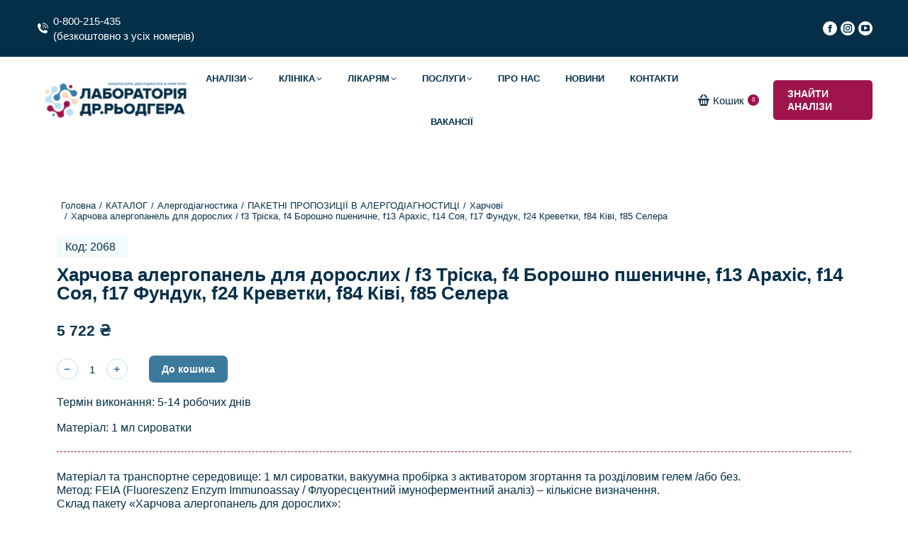

--- FILE ---
content_type: text/html; charset=UTF-8
request_url: https://redgerlab.kiev.ua/product/%D1%85%D0%B0%D1%80%D1%87%D0%BE%D0%B2%D0%B0-%D0%B0%D0%BB%D0%B5%D1%80%D0%B3%D0%BE%D0%BF%D0%B0%D0%BD%D0%B5%D0%BB%D1%8C-%D0%B4%D0%BB%D1%8F-%D0%B4%D0%BE%D1%80%D0%BE%D1%81%D0%BB%D0%B8%D1%85-f3-%D1%82/
body_size: 62566
content:
<!DOCTYPE html>
<!--[if !(IE 6) | !(IE 7) | !(IE 8)  ]><!--><html dir="ltr" lang="uk" prefix="og: https://ogp.me/ns#" class="no-js">
<!--<![endif]--><head><script data-no-optimize="1">var litespeed_docref=sessionStorage.getItem("litespeed_docref");litespeed_docref&&(Object.defineProperty(document,"referrer",{get:function(){return litespeed_docref}}),sessionStorage.removeItem("litespeed_docref"));</script> <meta charset="UTF-8" /><style id="litespeed-ccss">.screen-reader-text{clip:rect(1px,1px,1px,1px);word-wrap:normal!important;border:0;-webkit-clip-path:inset(50%);clip-path:inset(50%);height:1px;margin:-1px;overflow:hidden;overflow-wrap:normal!important;padding:0;position:absolute!important;width:1px}body{--wp--preset--color--black:#000;--wp--preset--color--cyan-bluish-gray:#abb8c3;--wp--preset--color--white:#fff;--wp--preset--color--pale-pink:#f78da7;--wp--preset--color--vivid-red:#cf2e2e;--wp--preset--color--luminous-vivid-orange:#ff6900;--wp--preset--color--luminous-vivid-amber:#fcb900;--wp--preset--color--light-green-cyan:#7bdcb5;--wp--preset--color--vivid-green-cyan:#00d084;--wp--preset--color--pale-cyan-blue:#8ed1fc;--wp--preset--color--vivid-cyan-blue:#0693e3;--wp--preset--color--vivid-purple:#9b51e0;--wp--preset--color--accent:#b8dff8;--wp--preset--color--dark-gray:#111;--wp--preset--color--light-gray:#767676;--wp--preset--gradient--vivid-cyan-blue-to-vivid-purple:linear-gradient(135deg,rgba(6,147,227,1) 0%,#9b51e0 100%);--wp--preset--gradient--light-green-cyan-to-vivid-green-cyan:linear-gradient(135deg,#7adcb4 0%,#00d082 100%);--wp--preset--gradient--luminous-vivid-amber-to-luminous-vivid-orange:linear-gradient(135deg,rgba(252,185,0,1) 0%,rgba(255,105,0,1) 100%);--wp--preset--gradient--luminous-vivid-orange-to-vivid-red:linear-gradient(135deg,rgba(255,105,0,1) 0%,#cf2e2e 100%);--wp--preset--gradient--very-light-gray-to-cyan-bluish-gray:linear-gradient(135deg,#eee 0%,#a9b8c3 100%);--wp--preset--gradient--cool-to-warm-spectrum:linear-gradient(135deg,#4aeadc 0%,#9778d1 20%,#cf2aba 40%,#ee2c82 60%,#fb6962 80%,#fef84c 100%);--wp--preset--gradient--blush-light-purple:linear-gradient(135deg,#ffceec 0%,#9896f0 100%);--wp--preset--gradient--blush-bordeaux:linear-gradient(135deg,#fecda5 0%,#fe2d2d 50%,#6b003e 100%);--wp--preset--gradient--luminous-dusk:linear-gradient(135deg,#ffcb70 0%,#c751c0 50%,#4158d0 100%);--wp--preset--gradient--pale-ocean:linear-gradient(135deg,#fff5cb 0%,#b6e3d4 50%,#33a7b5 100%);--wp--preset--gradient--electric-grass:linear-gradient(135deg,#caf880 0%,#71ce7e 100%);--wp--preset--gradient--midnight:linear-gradient(135deg,#020381 0%,#2874fc 100%);--wp--preset--font-size--small:13px;--wp--preset--font-size--medium:20px;--wp--preset--font-size--large:36px;--wp--preset--font-size--x-large:42px;--wp--preset--spacing--20:.44rem;--wp--preset--spacing--30:.67rem;--wp--preset--spacing--40:1rem;--wp--preset--spacing--50:1.5rem;--wp--preset--spacing--60:2.25rem;--wp--preset--spacing--70:3.38rem;--wp--preset--spacing--80:5.06rem;--wp--preset--shadow--natural:6px 6px 9px rgba(0,0,0,.2);--wp--preset--shadow--deep:12px 12px 50px rgba(0,0,0,.4);--wp--preset--shadow--sharp:6px 6px 0px rgba(0,0,0,.2);--wp--preset--shadow--outlined:6px 6px 0px -3px rgba(255,255,255,1),6px 6px rgba(0,0,0,1);--wp--preset--shadow--crisp:6px 6px 0px rgba(0,0,0,1)}button.pswp__button{box-shadow:none!important;background-image:url(/wp-content/plugins/woocommerce/assets/css/photoswipe/default-skin/default-skin.png)!important}button.pswp__button,button.pswp__button--arrow--left:before,button.pswp__button--arrow--right:before{background-color:transparent!important}button.pswp__button--arrow--left,button.pswp__button--arrow--right{background-image:none!important}.pswp{display:none;position:absolute;width:100%;height:100%;left:0;top:0;overflow:hidden;-ms-touch-action:none;touch-action:none;z-index:1500;-webkit-text-size-adjust:100%;-webkit-backface-visibility:hidden;outline:0}.pswp *{-webkit-box-sizing:border-box;box-sizing:border-box}.pswp__bg{position:absolute;left:0;top:0;width:100%;height:100%;background:#000;opacity:0;-webkit-transform:translateZ(0);transform:translateZ(0);-webkit-backface-visibility:hidden;will-change:opacity}.pswp__scroll-wrap{position:absolute;left:0;top:0;width:100%;height:100%;overflow:hidden}.pswp__container{-ms-touch-action:none;touch-action:none;position:absolute;left:0;right:0;top:0;bottom:0}.pswp__container{-webkit-touch-callout:none}.pswp__bg{will-change:opacity}.pswp__container{-webkit-backface-visibility:hidden}.pswp__item{position:absolute;left:0;right:0;top:0;bottom:0;overflow:hidden}.pswp__button{width:44px;height:44px;position:relative;background:0 0;overflow:visible;-webkit-appearance:none;display:block;border:0;padding:0;margin:0;float:right;opacity:.75;-webkit-box-shadow:none;box-shadow:none}.pswp__button::-moz-focus-inner{padding:0;border:0}.pswp__button,.pswp__button--arrow--left:before,.pswp__button--arrow--right:before{background:url(/wp-content/plugins/woocommerce/assets/css/photoswipe/default-skin/default-skin.png) 0 0 no-repeat;background-size:264px 88px;width:44px;height:44px}.pswp__button--close{background-position:0 -44px}.pswp__button--share{background-position:-44px -44px}.pswp__button--fs{display:none}.pswp__button--zoom{display:none;background-position:-88px 0}.pswp__button--arrow--left,.pswp__button--arrow--right{background:0 0;top:50%;margin-top:-50px;width:70px;height:100px;position:absolute}.pswp__button--arrow--left{left:0}.pswp__button--arrow--right{right:0}.pswp__button--arrow--left:before,.pswp__button--arrow--right:before{content:'';top:35px;background-color:rgba(0,0,0,.3);height:30px;width:32px;position:absolute}.pswp__button--arrow--left:before{left:6px;background-position:-138px -44px}.pswp__button--arrow--right:before{right:6px;background-position:-94px -44px}.pswp__share-modal{display:block;background:rgba(0,0,0,.5);width:100%;height:100%;top:0;left:0;padding:10px;position:absolute;z-index:1600;opacity:0;-webkit-backface-visibility:hidden;will-change:opacity}.pswp__share-modal--hidden{display:none}.pswp__share-tooltip{z-index:1620;position:absolute;background:#fff;top:56px;border-radius:2px;display:block;width:auto;right:44px;-webkit-box-shadow:0 2px 5px rgba(0,0,0,.25);box-shadow:0 2px 5px rgba(0,0,0,.25);-webkit-transform:translateY(6px);-ms-transform:translateY(6px);transform:translateY(6px);-webkit-backface-visibility:hidden;will-change:transform}.pswp__counter{position:absolute;left:0;top:0;height:44px;font-size:13px;line-height:44px;color:#fff;opacity:.75;padding:0 10px}.pswp__caption{position:absolute;left:0;bottom:0;width:100%;min-height:44px}.pswp__caption__center{text-align:left;max-width:420px;margin:0 auto;font-size:13px;padding:10px;line-height:20px;color:#ccc}.pswp__preloader{width:44px;height:44px;position:absolute;top:0;left:50%;margin-left:-22px;opacity:0;will-change:opacity;direction:ltr}.pswp__preloader__icn{width:20px;height:20px;margin:12px}@media screen and (max-width:1024px){.pswp__preloader{position:relative;left:auto;top:auto;margin:0;float:right}}.pswp__ui{-webkit-font-smoothing:auto;visibility:visible;opacity:1;z-index:1550}.pswp__top-bar{position:absolute;left:0;top:0;height:44px;width:100%}.pswp__caption,.pswp__top-bar{-webkit-backface-visibility:hidden;will-change:opacity}.pswp__caption,.pswp__top-bar{background-color:rgba(0,0,0,.5)}.pswp__ui--hidden .pswp__button--arrow--left,.pswp__ui--hidden .pswp__button--arrow--right,.pswp__ui--hidden .pswp__caption,.pswp__ui--hidden .pswp__top-bar{opacity:.001}.dgwt-wcas-search-wrapp{position:relative;line-height:100%;display:block;color:#444;min-width:230px;width:100%;text-align:left;margin:0 auto;-webkit-box-sizing:border-box;-moz-box-sizing:border-box;box-sizing:border-box}.dgwt-wcas-search-wrapp *{-webkit-box-sizing:border-box;-moz-box-sizing:border-box;box-sizing:border-box}.dgwt-wcas-search-form{margin:0;padding:0;width:100%}input[type=search].dgwt-wcas-search-input{-webkit-box-shadow:none;box-shadow:none;margin:0;-webkit-appearance:textfield;text-align:left}[type=search].dgwt-wcas-search-input::-ms-clear{display:none}[type=search].dgwt-wcas-search-input::-webkit-search-decoration{-webkit-appearance:none}[type=search].dgwt-wcas-search-input::-webkit-search-cancel-button{display:none}.dgwt-wcas-layout-icon-flexible:not(.dgwt-wcas-layout-icon) .dgwt-wcas-search-icon,.dgwt-wcas-layout-icon-flexible:not(.dgwt-wcas-layout-icon) .dgwt-wcas-search-icon-arrow,.dgwt-wcas-search-icon-arrow,.dgwt-wcas-style-pirx .dgwt-wcas-sf-wrapp button.dgwt-wcas-search-submit:before{display:none}button.dgwt-wcas-search-submit{position:relative}.dgwt-wcas-ico-magnifier{bottom:0;left:0;margin:auto;position:absolute;right:0;top:0;height:65%;display:block}.dgwt-wcas-preloader{height:100%;position:absolute;right:0;top:0;width:40px;z-index:-1;background-repeat:no-repeat;background-position:right 15px center;background-size:auto 44%}.dgwt-wcas-voice-search{position:absolute;right:0;top:0;height:100%;width:40px;z-index:1;opacity:.5;align-items:center;justify-content:center;display:none}.screen-reader-text{clip:rect(1px,1px,1px,1px);height:1px;overflow:hidden;position:absolute!important;width:1px}.dgwt-wcas-sf-wrapp:after,.dgwt-wcas-sf-wrapp:before{content:"";display:table}.dgwt-wcas-sf-wrapp:after{clear:both}.dgwt-wcas-sf-wrapp{zoom:1;width:100%;max-width:100vw;margin:0;position:relative;background:0 0}.dgwt-wcas-sf-wrapp input[type=search].dgwt-wcas-search-input{width:100%;height:40px;font-size:14px;line-height:100%;padding:10px 15px;margin:0;background:#fff;border:1px solid #ddd;border-radius:3px;-webkit-border-radius:3px;-webkit-appearance:none;box-sizing:border-box}.dgwt-wcas-sf-wrapp input[type=search].dgwt-wcas-search-input::-webkit-input-placeholder{color:#999;font-weight:400;font-style:italic;line-height:normal}.dgwt-wcas-sf-wrapp input[type=search].dgwt-wcas-search-input:-moz-placeholder{color:#999;font-weight:400;font-style:italic;line-height:normal}.dgwt-wcas-sf-wrapp input[type=search].dgwt-wcas-search-input::-moz-placeholder{color:#999;font-weight:400;font-style:italic;line-height:normal}.dgwt-wcas-sf-wrapp input[type=search].dgwt-wcas-search-input:-ms-input-placeholder{color:#999;font-weight:400;font-style:italic;line-height:normal}.dgwt-wcas-sf-wrapp button.dgwt-wcas-search-submit{overflow:visible;position:absolute;border:0;padding:0 15px;margin:0;height:40px;min-width:50px;width:auto;line-height:100%;min-height:100%;right:0;left:auto;top:0;bottom:auto;color:#fff;text-transform:uppercase;background-color:#333;border-radius:0 2px 2px 0;-webkit-border-radius:0 2px 2px 0;text-shadow:0 -1px 0 rgba(0,0,0,.3);-webkit-box-shadow:none;box-shadow:none;-webkit-appearance:none}.dgwt-wcas-sf-wrapp .dgwt-wcas-search-submit:before{content:'';position:absolute;border-width:8px 8px 8px 0;border-style:solid solid solid none;border-color:transparent #333;top:12px;left:-6px}.dgwt-wcas-sf-wrapp .dgwt-wcas-search-submit::-moz-focus-inner{border:0;padding:0}.dgwt-wcas-ico-magnifier,.dgwt-wcas-ico-magnifier-handler{max-width:20px}.dgwt-wcas-has-submit .dgwt-wcas-search-submit svg path{fill:#fff}.dgwt-wcas-layout-icon-flexible .dgwt-wcas-search-form{opacity:0}.dgwt-wcas-search-icon{width:20px;height:auto}.dgwt-wcas-ico-magnifier-handler{margin-bottom:-.2em;width:100%}.dgwt-wcas-style-pirx .dgwt-wcas-sf-wrapp{background:#fff;padding:10px;border-radius:10px}.dgwt-wcas-style-pirx .dgwt-wcas-sf-wrapp input[type=search].dgwt-wcas-search-input{padding:13px 24px 13px 48px;line-height:24px;font-size:17px;border:2px solid transparent;border-radius:30px;height:auto;font-family:Roboto,sans-serif;background-color:#eee}.dgwt-wcas-style-pirx .dgwt-wcas-sf-wrapp button.dgwt-wcas-search-submit{background:0 0;border-radius:100%;border:0;display:flex;align-items:center;justify-content:center;padding:0;margin:0;position:absolute;min-height:33px;min-width:33px;height:33px;width:33px;left:23px;top:21px}.dgwt-wcas-style-pirx .dgwt-wcas-sf-wrapp button.dgwt-wcas-search-submit svg{width:18px;height:18px}.dgwt-wcas-style-pirx .dgwt-wcas-preloader{margin-right:35px}.dgwt-wcas-style-pirx.dgwt-wcas-has-submit .dgwt-wcas-search-submit svg path{fill:#111}.dgwt-wcas-style-pirx .dgwt-wcas-voice-search{right:20px;top:1px;opacity:1}[class*=icomoon-the7-],[class^=soc-font-],[class^=icomoon-the7-]{font-family:icomoon-the7-font!important;speak:none;font-style:normal;font-weight:400;font-variant:normal;text-transform:none;line-height:1;-webkit-font-smoothing:antialiased;-moz-osx-font-smoothing:grayscale}.icomoon-the7-font-the7-phone-06:before{content:"\e106"}.icomoon-the7-font-the7-cart-14:before{content:"\e214"}.facebook .soc-font-icon:before{content:"\f106"}.instagram .soc-font-icon:before{content:"\f111"}.you-tube .soc-font-icon:before{content:"\f138"}[class^=eicon]{display:inline-block;font-family:eicons;font-size:inherit;font-weight:400;font-style:normal;font-variant:normal;line-height:1;text-rendering:auto;-webkit-font-smoothing:antialiased;-moz-osx-font-smoothing:grayscale}.eicon-caret-down:before{content:"\e92a"}.screen-reader-text{position:absolute;top:-10000em;width:1px;height:1px;margin:-1px;padding:0;overflow:hidden;clip:rect(0,0,0,0);border:0}.elementor *,.elementor :after,.elementor :before{box-sizing:border-box}.elementor a{box-shadow:none;text-decoration:none}.elementor img{height:auto;max-width:100%;border:none;border-radius:0;box-shadow:none}.elementor-widget-wrap .elementor-element.elementor-widget__width-initial{max-width:100%}.elementor-element{--flex-direction:initial;--flex-wrap:initial;--justify-content:initial;--align-items:initial;--align-content:initial;--gap:initial;--flex-basis:initial;--flex-grow:initial;--flex-shrink:initial;--order:initial;--align-self:initial;flex-basis:var(--flex-basis);flex-grow:var(--flex-grow);flex-shrink:var(--flex-shrink);order:var(--order);align-self:var(--align-self)}.elementor-element:where(.e-con-full,.elementor-widget){flex-direction:var(--flex-direction);flex-wrap:var(--flex-wrap);justify-content:var(--justify-content);align-items:var(--align-items);align-content:var(--align-content);gap:var(--gap)}:root{--page-title-display:block}.elementor-page-title,h1.entry-title{display:var(--page-title-display)}.elementor-section{position:relative}.elementor-section .elementor-container{display:flex;margin-right:auto;margin-left:auto;position:relative}@media (max-width:1024px){.elementor-section .elementor-container{flex-wrap:wrap}}.elementor-section.elementor-section-boxed>.elementor-container{max-width:1140px}.elementor-section.elementor-section-stretched{position:relative;width:100%}.elementor-widget-wrap{position:relative;width:100%;flex-wrap:wrap;align-content:flex-start}.elementor:not(.elementor-bc-flex-widget) .elementor-widget-wrap{display:flex}.elementor-widget-wrap>.elementor-element{width:100%}.elementor-widget{position:relative}.elementor-widget:not(:last-child){margin-bottom:20px}.elementor-widget:not(:last-child).elementor-widget__width-initial{margin-bottom:0}.elementor-column{position:relative;min-height:1px;display:flex}.elementor-column-gap-default>.elementor-column>.elementor-element-populated{padding:10px}@media (min-width:768px){.elementor-column.elementor-col-50{width:50%}.elementor-column.elementor-col-100{width:100%}}@media (max-width:767px){.elementor-column{width:100%}}.elementor-form-fields-wrapper{display:flex;flex-wrap:wrap}.elementor-form-fields-wrapper.elementor-labels-above .elementor-field-group>.elementor-select-wrapper,.elementor-form-fields-wrapper.elementor-labels-above .elementor-field-group>input,.elementor-form-fields-wrapper.elementor-labels-above .elementor-field-group>textarea{flex-basis:100%;max-width:100%}.elementor-field-group{flex-wrap:wrap;align-items:center}.elementor-field-group.elementor-field-type-submit{align-items:flex-end}.elementor-field-group .elementor-field-textual{width:100%;max-width:100%;border:1px solid #69727d;background-color:transparent;color:#1f2124;vertical-align:middle;flex-grow:1}.elementor-field-group .elementor-field-textual::-moz-placeholder{color:inherit;font-family:inherit;opacity:.6}.elementor-field-group .elementor-select-wrapper{display:flex;position:relative;width:100%}.elementor-field-group .elementor-select-wrapper select{-webkit-appearance:none;-moz-appearance:none;appearance:none;color:inherit;font-size:inherit;font-family:inherit;font-weight:inherit;font-style:inherit;text-transform:inherit;letter-spacing:inherit;line-height:inherit;flex-basis:100%;padding-right:20px}.elementor-field-group .elementor-select-wrapper:before{content:"\e92a";font-family:eicons;font-size:15px;position:absolute;top:50%;transform:translateY(-50%);right:10px;text-shadow:0 0 3px rgba(0,0,0,.3)}.elementor-field-textual{line-height:1.4;font-size:15px;min-height:40px;padding:5px 14px;border-radius:3px}.elementor-field-textual.elementor-size-md{font-size:16px;min-height:47px;padding:6px 16px;border-radius:4px}.elementor-button-align-stretch .elementor-field-type-submit:not(.e-form__buttons__wrapper) .elementor-button{flex-basis:100%}.elementor-form .elementor-button{padding-top:0;padding-bottom:0;border:none}.elementor-form .elementor-button>span{display:flex;justify-content:center}.elementor-form .elementor-button.elementor-size-sm{min-height:40px}.elementor-button{display:inline-block;line-height:1;background-color:#69727d;font-size:15px;padding:12px 24px;border-radius:3px;color:#fff;fill:#fff;text-align:center}.elementor-button:visited{color:#fff}.elementor-button-icon{flex-grow:0;order:5}.elementor-button-text{flex-grow:1;order:10;display:inline-block}.elementor-button span{text-decoration:inherit}.elementor-element{--swiper-theme-color:#000;--swiper-navigation-size:44px;--swiper-pagination-bullet-size:6px;--swiper-pagination-bullet-horizontal-gap:6px}.elementor-widget-divider{--divider-border-style:none;--divider-border-width:1px;--divider-color:#0c0d0e;--divider-icon-size:20px;--divider-element-spacing:10px;--divider-pattern-height:24px;--divider-pattern-size:20px;--divider-pattern-url:none;--divider-pattern-repeat:repeat-x}.elementor-widget-divider .elementor-divider{display:flex}.elementor-widget-divider .elementor-divider-separator{display:flex;margin:0;direction:ltr}.elementor-widget-divider:not(.elementor-widget-divider--view-line_text):not(.elementor-widget-divider--view-line_icon) .elementor-divider-separator{border-top:var(--divider-border-width) var(--divider-border-style) var(--divider-color)}.elementor-heading-title{padding:0;margin:0;line-height:1}.elementor-widget-heading .elementor-heading-title.elementor-size-small{font-size:15px}.elementor-widget-heading .elementor-heading-title.elementor-size-medium{font-size:19px}.elementor-widget-image{text-align:center}.elementor-widget-image img{vertical-align:middle;display:inline-block}.elementor-kit-8{--e-global-color-primary:#052f49;--e-global-color-secondary:#3e7da8;--e-global-color-text:#052f49;--e-global-color-accent:#b8dff8;--e-global-color-63328a0:#052f49;--e-global-color-a8c2b3b:#fff;--e-global-color-3206c2c:#a2124a;--e-global-color-478f1da:#93D3F166;--e-global-color-bd63ef4:#31637D78;--e-global-color-37c3030:#FFF3E9BF;--e-global-color-5da5f78:#695749BF;--e-global-color-e3ab098:#93D3F11A;--e-global-color-ad9bd29:#3A47565C;--e-global-color-679c556:#3b799c;--e-global-color-e1e59a9:#b8dff8;--e-global-color-ba386a5:#8C083821;--e-global-color-16e34d3:#93D3F12E;--e-global-color-30bcba1:#fff;--e-global-typography-primary-font-family:"Mulish";--e-global-typography-primary-font-size:21px;--e-global-typography-primary-font-weight:800;--e-global-typography-primary-text-transform:uppercase;--e-global-typography-primary-font-style:normal;--e-global-typography-secondary-font-family:"Open Sans";--e-global-typography-secondary-font-size:22px;--e-global-typography-secondary-font-weight:800;--e-global-typography-secondary-text-transform:uppercase;--e-global-typography-text-font-family:"Mulish";--e-global-typography-text-font-size:16px;--e-global-typography-text-font-weight:400;--e-global-typography-text-text-transform:none;--e-global-typography-text-font-style:normal;--e-global-typography-text-text-decoration:none;--e-global-typography-text-line-height:22px;--e-global-typography-text-letter-spacing:0px;--e-global-typography-accent-font-family:"Mulish";--e-global-typography-accent-font-size:16px;--e-global-typography-accent-font-weight:600;--e-global-typography-accent-text-transform:none;--e-global-typography-accent-font-style:normal;--e-global-typography-accent-text-decoration:none;--e-global-typography-accent-line-height:18px;--e-global-typography-accent-letter-spacing:0px;--e-global-typography-6e92c81-font-family:"Mulish";--e-global-typography-6e92c81-font-size:30px;--e-global-typography-6e92c81-font-weight:800;--e-global-typography-6e92c81-text-transform:uppercase;--e-global-typography-6e92c81-font-style:normal;--e-global-typography-6e92c81-line-height:32px;--e-global-typography-6e92c81-letter-spacing:0px;--e-global-typography-5e390cd-font-family:"Mulish";--e-global-typography-5e390cd-font-size:14px;--e-global-typography-5e390cd-font-weight:800;--e-global-typography-5e390cd-text-transform:uppercase;--e-global-typography-5e390cd-font-style:normal;--e-global-typography-5e390cd-text-decoration:none;--e-global-typography-5e390cd-line-height:16px;--e-global-typography-5e390cd-letter-spacing:0px;--e-global-typography-a336478-font-family:"Mulish";--e-global-typography-a336478-font-size:15px;--e-global-typography-a336478-font-weight:400;--e-global-typography-a336478-line-height:18px;--e-global-typography-a336478-letter-spacing:0px;--e-global-typography-a07cb41-font-family:"Mulish";--e-global-typography-a07cb41-font-size:15px;--e-global-typography-a07cb41-font-weight:400;--e-global-typography-a07cb41-text-transform:none;--e-global-typography-a07cb41-font-style:normal;--e-global-typography-a07cb41-text-decoration:none;--e-global-typography-a07cb41-letter-spacing:-.4px;--e-global-typography-06fbcb9-font-family:"Mulish";--e-global-typography-06fbcb9-font-size:15px;--e-global-typography-06fbcb9-font-weight:500;--e-global-typography-06fbcb9-text-transform:none;--e-global-typography-06fbcb9-font-style:normal;--e-global-typography-06fbcb9-text-decoration:none;--e-global-typography-06fbcb9-line-height:20px;--e-global-typography-06fbcb9-letter-spacing:0px;--e-global-typography-3b1b417-font-family:"Mulish";--e-global-typography-3b1b417-font-size:18px;--e-global-typography-3b1b417-font-weight:800;--e-global-typography-3b1b417-text-transform:uppercase;--e-global-typography-3b1b417-font-style:normal;--e-global-typography-3b1b417-text-decoration:none;--e-global-typography-3b1b417-line-height:23px;--e-global-typography-3b1b417-letter-spacing:.5px;--e-global-typography-06147ff-font-family:"Mulish";--e-global-typography-06147ff-font-size:15px;--e-global-typography-06147ff-font-weight:600;--e-global-typography-06147ff-line-height:22px;--e-global-typography-06147ff-letter-spacing:0px;--e-global-typography-638115a-font-family:"Mulish";--e-global-typography-638115a-font-size:14px;--e-global-typography-638115a-font-weight:800;--e-global-typography-638115a-text-transform:uppercase;--e-global-typography-638115a-line-height:18px;--e-global-typography-f5e38f7-font-size:31px;--e-global-typography-f5e38f7-font-weight:700;--e-global-typography-f5e38f7-font-style:normal}.elementor-section.elementor-section-boxed>.elementor-container{max-width:1140px}.elementor-widget:not(:last-child){margin-bottom:20px}.elementor-element{--widgets-spacing:20px}h1.entry-title{display:var(--page-title-display)}@media (max-width:1024px){.elementor-section.elementor-section-boxed>.elementor-container{max-width:1024px}}@media (max-width:767px){.elementor-section.elementor-section-boxed>.elementor-container{max-width:767px}}.elementor-button{display:inline-flex;align-items:center;justify-content:center}.elementor-form .elementor-button>span{flex-grow:1}.elementor-button{color:var(--the7-btn-color);background:var(--the7-btn-bg,#3b799d);border-color:var(--the7-btn-border-color);border-style:solid;border-width:0;font-family:var(--the7-base-font-family);font-weight:var(--the7-base-font-weight)}.elementor-27193 .elementor-element.elementor-element-bd1a280 .elementor-field-group{padding-right:calc(10px/2);padding-left:calc(10px/2);margin-bottom:10px}.elementor-27193 .elementor-element.elementor-element-bd1a280 .elementor-form-fields-wrapper{margin-left:calc(-10px/2);margin-right:calc(-10px/2);margin-bottom:-10px}body .elementor-27193 .elementor-element.elementor-element-bd1a280 .elementor-labels-above .elementor-field-group>label{padding-bottom:0}.elementor-27193 .elementor-element.elementor-element-bd1a280 .elementor-field-group:not(.elementor-field-type-upload) .elementor-field:not(.elementor-select-wrapper){background-color:#fff}.elementor-27193 .elementor-element.elementor-element-bd1a280 .elementor-button[type=submit]{color:#fff}.elementor-27193 .elementor-element.elementor-element-bd1a280{--e-form-steps-indicators-spacing:20px;--e-form-steps-indicator-padding:30px;--e-form-steps-indicator-inactive-secondary-color:#fff;--e-form-steps-indicator-active-secondary-color:#fff;--e-form-steps-indicator-completed-secondary-color:#fff;--e-form-steps-divider-width:1px;--e-form-steps-divider-gap:10px}.elementor-18346 .elementor-element.elementor-element-b97175c>.elementor-container{max-width:970px}.elementor-18346 .elementor-element.elementor-element-b97175c{padding:20px 0 0}.elementor-18346 .elementor-element.elementor-element-749e6f6{text-align:center}.elementor-18346 .elementor-element.elementor-element-749e6f6 .elementor-heading-title{color:var(--e-global-color-text);font-family:var(--e-global-typography-the7_h3-font-family),Sans-serif;font-size:var(--e-global-typography-the7_h3-font-size);font-weight:var(--e-global-typography-the7_h3-font-weight);text-transform:var(--e-global-typography-the7_h3-text-transform);line-height:var(--e-global-typography-the7_h3-line-height)}.elementor-18346 .elementor-element.elementor-element-749e6f6>.elementor-widget-container{margin:10px 0 -10px}.elementor-18346 .elementor-element.elementor-element-63a8c00{text-align:center}.elementor-18346 .elementor-element.elementor-element-63a8c00 .elementor-heading-title{color:var(--e-global-color-text);font-family:"Mulish",Sans-serif;font-size:14px;font-weight:600;text-transform:none;line-height:24px}.elementor-18346 .elementor-element.elementor-element-63a8c00>.elementor-widget-container{margin:-12px 0 0}.elementor-18346 .elementor-element.elementor-element-b7d4550{text-align:left}.elementor-18346 .elementor-element.elementor-element-b7d4550 img{border-radius:5px}.elementor-18346 .elementor-element.elementor-element-4015c45 .elementor-field-group{padding-right:calc(10px/2);padding-left:calc(10px/2);margin-bottom:10px}.elementor-18346 .elementor-element.elementor-element-4015c45 .elementor-form-fields-wrapper{margin-left:calc(-10px/2);margin-right:calc(-10px/2);margin-bottom:-10px}.elementor-18346 .elementor-element.elementor-element-4015c45 .elementor-field-group.recaptcha_v3-bottomright{margin-bottom:0}.elementor-18346 .elementor-element.elementor-element-4015c45 .elementor-field-group:not(.elementor-field-type-upload) .elementor-field:not(.elementor-select-wrapper){background-color:#fff;border-radius:5px}.elementor-18346 .elementor-element.elementor-element-4015c45 .elementor-field-group .elementor-select-wrapper select{background-color:#fff;border-radius:5px}.elementor-18346 .elementor-element.elementor-element-4015c45 .elementor-button[type=submit]{color:#fff}.elementor-18346 .elementor-element.elementor-element-4015c45 .elementor-button{border-radius:5px}.elementor-18346 .elementor-element.elementor-element-4015c45{--e-form-steps-indicators-spacing:20px;--e-form-steps-indicator-padding:30px;--e-form-steps-indicator-inactive-secondary-color:#fff;--e-form-steps-indicator-active-secondary-color:#fff;--e-form-steps-indicator-completed-secondary-color:#fff;--e-form-steps-divider-width:1px;--e-form-steps-divider-gap:10px}@media (min-width:768px){.elementor-18346 .elementor-element.elementor-element-7bbceee{width:100%}.elementor-18346 .elementor-element.elementor-element-23702a8{width:35.763%}.elementor-18346 .elementor-element.elementor-element-d8f3509{width:64.237%}}@media (max-width:1024px){.elementor-18346 .elementor-element.elementor-element-749e6f6 .elementor-heading-title{font-size:var(--e-global-typography-the7_h3-font-size);line-height:var(--e-global-typography-the7_h3-line-height)}}@media (max-width:767px){.elementor-18346 .elementor-element.elementor-element-749e6f6 .elementor-heading-title{font-size:var(--e-global-typography-the7_h3-font-size);line-height:var(--e-global-typography-the7_h3-line-height)}}.elementor-20770 .elementor-element.elementor-element-182fda7>.elementor-container{max-width:1128px}.elementor-20770 .elementor-element.elementor-element-af88e13 .breadcrumbs li:not(.first):before{content:"/"}.elementor-20770 .elementor-element.elementor-element-af88e13 .breadcrumbs li.current:last-child{display:inline-flex}.elementor-20770 .elementor-element.elementor-element-af88e13 .breadcrumbs{flex-flow:wrap}.elementor-20770 .elementor-element.elementor-element-af88e13 .breadcrumbs li:not(:first-child):before{margin:0 5px}.elementor-20770 .elementor-element.elementor-element-228a468{text-align:left;width:var(--container-widget-width,100px);max-width:100px;--container-widget-width:100px;--container-widget-flex-grow:0;align-self:center}.elementor-20770 .elementor-element.elementor-element-228a468 .elementor-heading-title{font-family:var(--e-global-typography-text-font-family),Sans-serif;font-size:var(--e-global-typography-text-font-size);font-weight:var(--e-global-typography-text-font-weight);text-transform:var(--e-global-typography-text-text-transform);font-style:var(--e-global-typography-text-font-style);text-decoration:var(--e-global-typography-text-text-decoration);line-height:var(--e-global-typography-text-line-height);letter-spacing:var(--e-global-typography-text-letter-spacing)}.elementor-20770 .elementor-element.elementor-element-228a468>.elementor-widget-container{padding:5px 0 5px 12px;background-color:var(--e-global-color-e3ab098)}.elementor-20770 .elementor-element.elementor-element-e2ebf4d .elementor-heading-title{font-size:26px;font-weight:700;text-transform:none}.elementor-20770 .elementor-element.elementor-element-e2ebf4d>.elementor-widget-container{padding:10px 0 5px}.woocommerce .elementor-20770 .elementor-element.elementor-element-1b4b69b .price{font-family:var(--e-global-typography-primary-font-family),Sans-serif;font-size:var(--e-global-typography-primary-font-size);font-weight:var(--e-global-typography-primary-font-weight);text-transform:var(--e-global-typography-primary-text-transform);font-style:var(--e-global-typography-primary-font-style)}.elementor-20770 .elementor-element.elementor-element-1b4b69b>.elementor-widget-container{margin:5px 0}.elementor-20770 .elementor-element.elementor-element-8e64f4c .the7-add-to-cart{text-align:left;justify-content:flex-start;--content-align:flex-start}.elementor-20770 .elementor-element.elementor-element-8e64f4c .box-button{width:auto;border-radius:7px}.elementor-20770 .elementor-element.elementor-element-8e64f4c .quantity{display:inline-flex}.elementor-20770 .elementor-element.elementor-element-8e64f4c form.cart:not(.grouped_form):not(.variations_form){flex-flow:row nowrap;align-items:center;--quantity-gap:0 var(--quantity-spacing,30px) 0 0;justify-content:var(--content-align)}.elementor-20770 .elementor-element.elementor-element-8e64f4c{--display:none}.elementor-20770 .elementor-element.elementor-element-771c607 .elementor-heading-title{text-transform:none}.elementor-20770 .elementor-element.elementor-element-1caecbc .elementor-heading-title{text-transform:none}.elementor-20770 .elementor-element.elementor-element-545d177{margin-top:-5px;margin-bottom:-5px}.elementor-20770 .elementor-element.elementor-element-1a4a457{--divider-border-style:dashed;--divider-color:var(--e-global-color-the7_buttons_hover_color_mode);--divider-border-width:1px}.elementor-20770 .elementor-element.elementor-element-1a4a457 .elementor-divider-separator{width:100%}.elementor-20770 .elementor-element.elementor-element-1a4a457 .elementor-divider{padding-top:15px;padding-bottom:15px}.elementor-20770 .elementor-element.elementor-element-1a4a457>.elementor-widget-container{margin:-5px 0}@media (max-width:1024px){.elementor-20770 .elementor-element.elementor-element-228a468 .elementor-heading-title{font-size:var(--e-global-typography-text-font-size);line-height:var(--e-global-typography-text-line-height);letter-spacing:var(--e-global-typography-text-letter-spacing)}.woocommerce .elementor-20770 .elementor-element.elementor-element-1b4b69b .price{font-size:var(--e-global-typography-primary-font-size)}}@media (max-width:767px){.elementor-20770 .elementor-element.elementor-element-228a468 .elementor-heading-title{font-size:var(--e-global-typography-text-font-size);line-height:var(--e-global-typography-text-line-height);letter-spacing:var(--e-global-typography-text-letter-spacing)}.woocommerce .elementor-20770 .elementor-element.elementor-element-1b4b69b .price{font-size:var(--e-global-typography-primary-font-size)}}:root{--swiper-theme-color:#007aff}:root{--swiper-navigation-size:44px}[data-elementor-type=popup]:not(.elementor-edit-area){display:none}.e-form__buttons{flex-wrap:wrap}.e-form__buttons{display:flex}.elementor-form .elementor-button>span{display:flex;justify-content:center;align-items:center}.elementor-form .elementor-button .elementor-button-text{white-space:normal;flex-grow:0}.elementor-select-wrapper .select-caret-down-wrapper{position:absolute;top:50%;transform:translateY(-50%);inset-inline-end:10px;font-size:11px}.elementor-select-wrapper .select-caret-down-wrapper i{font-size:19px;line-height:2}.elementor-select-wrapper.remove-before:before{content:""!important}.fa-fw{text-align:center;width:1.25em}header,section{display:block}*{padding:0;margin:0}html{font-size:100%;-webkit-text-size-adjust:100%;-ms-text-size-adjust:100%}b,strong{font-weight:700}ol,ul{list-style:none}img{border:0;-ms-interpolation-mode:bicubic}svg:not(:root){overflow:hidden}form{margin:0}button,input,select,textarea{font-size:100%;margin:0;vertical-align:baseline}button,input{line-height:normal}button,input[type=button]{-webkit-appearance:button}input[type=search]{-webkit-appearance:textfield;-moz-box-sizing:content-box;-webkit-box-sizing:content-box;box-sizing:content-box}input[type=search]::-webkit-search-cancel-button,input[type=search]::-webkit-search-decoration{-webkit-appearance:none}button::-moz-focus-inner,input::-moz-focus-inner{border:0;padding:0}textarea{overflow:auto;vertical-align:top}.pswp{display:none;position:absolute;width:100%;height:100%;left:0;top:0;-ms-touch-action:none;touch-action:none;z-index:9500;-webkit-text-size-adjust:100%;-webkit-backface-visibility:hidden;outline:0}.pswp:after,.pswp:before{content:' ';display:table}.pswp *{-webkit-box-sizing:border-box;box-sizing:border-box}.pswp__bg{position:absolute;left:0;top:0;width:100%;height:100%;background:#000;opacity:0;-webkit-transform:translateZ(0);transform:translateZ(0);-webkit-backface-visibility:hidden;will-change:opacity}.pswp__scroll-wrap{position:absolute;left:0;top:0;width:100%;height:100%;overflow:hidden}.pswp__container{-ms-touch-action:none;touch-action:none;position:absolute;left:0;right:0;top:0;bottom:0;-webkit-backface-visibility:hidden}.pswp__container{-webkit-touch-callout:none}.pswp__item{position:absolute;left:0;right:0;top:0;bottom:0;overflow:hidden}.pswp__caption .pswp__caption__center{text-align:center}.pswp button.pswp__button{height:1.5em;width:1.5em;margin-top:-.75em;background:0 0!important;opacity:.5}.pswp button.pswp__button:before{display:block;width:100%;height:100%;content:"";background-color:#fff!important}.pswp .pswp__top-bar button.pswp__button{height:26px;width:26px;margin-top:-13px;top:50%;margin-right:15px}.pswp button.pswp__button--close{margin-right:15px}.pswp button.pswp__button--close:before{-webkit-mask:url(/wp-content/themes/dt-the7/images/x-lg.svg);mask-image:url(/wp-content/themes/dt-the7/images/x-lg.svg);-webkit-mask-repeat:no-repeat;mask-repeat:no-repeat;-webkit-mask-position:right center;mask-position:right center;-webkit-mask-size:26px;mask-size:26px}.pswp__button--share:before{-webkit-mask:url(/wp-content/themes/dt-the7/images/the7-share-fill.svg);mask-image:url(/wp-content/themes/dt-the7/images/the7-share-fill.svg);-webkit-mask-repeat:no-repeat;mask-repeat:no-repeat;-webkit-mask-position:right center;mask-position:right center}.pswp .pswp__button--arrow--left:before,.pswp .pswp__button--arrow--right:before{position:static;display:flex;justify-content:center;align-items:center;width:1.5em;height:1.5em}.pswp button.pswp__button.pswp__button--arrow--left:before{background-image:none!important;-webkit-mask:url(/wp-content/themes/dt-the7/images/the7-chevron-left.svg);mask-image:url(/wp-content/themes/dt-the7/images/the7-chevron-left.svg);-webkit-mask-repeat:no-repeat;mask-repeat:no-repeat;-webkit-mask-position:right center;mask-position:right center}.pswp button.pswp__button.pswp__button--arrow--right:before{background-image:none!important;-webkit-mask:url(/wp-content/themes/dt-the7/images/the7-chevron-right.svg);mask-image:url(/wp-content/themes/dt-the7/images/the7-chevron-right.svg);-webkit-mask-repeat:no-repeat;mask-repeat:no-repeat;-webkit-mask-position:right center;mask-position:right center}.pswp .pswp__share-tooltip{border-radius:0}.pswp__share-tooltip:before{content:'';display:block;width:0;height:0;position:absolute;top:-12px;right:15px;border:6px solid transparent;border-bottom-color:#fff}.pswp__button{position:relative;background:0 0;overflow:visible;-webkit-appearance:none;display:block;border:0;padding:0;margin:0;float:right;opacity:.75;-webkit-box-shadow:none;box-shadow:none}.pswp__button::-moz-focus-inner{padding:0;border:0}.pswp__button,.pswp__button--arrow--left:before,.pswp__button--arrow--right:before{width:44px;height:44px}.pswp__button--fs{display:none}.pswp__button--zoom{display:none}.pswp__button--arrow--left,.pswp__button--arrow--right{background:0 0;top:50%;margin-top:-50px;width:70px;height:100px;position:absolute}.pswp__button--arrow--left{left:0}.pswp__button--arrow--right{right:0}.pswp__button--arrow--left:before,.pswp__button--arrow--right:before{content:'';top:35px;background-color:rgba(0,0,0,.3);height:30px;width:32px;position:absolute}.pswp__button--arrow--left:before{left:6px}.pswp__button--arrow--right:before{left:0;right:6px}.pswp__share-modal{display:block;background:rgba(0,0,0,.5);width:100%;height:100%;top:0;left:0;padding:10px;position:absolute;z-index:1600;opacity:0;-webkit-backface-visibility:hidden;will-change:opacity}.pswp__share-modal--hidden{display:none}.pswp__share-tooltip{min-width:150px;z-index:1620;position:absolute;background:#fff;top:56px;border-radius:2px;display:block;width:auto;right:44px;-webkit-box-shadow:0 2px 5px rgba(0,0,0,.25);box-shadow:0 2px 5px rgba(0,0,0,.25);-webkit-transform:translateY(6px);-ms-transform:translateY(6px);transform:translateY(6px);-webkit-backface-visibility:hidden;will-change:transform}.pswp__counter{position:absolute;left:0;top:0;height:44px;font-size:13px;line-height:44px;color:#fff;opacity:.75;padding:0 10px}.pswp__caption{position:absolute;left:0;bottom:0;width:100%;min-height:44px}.pswp__caption__center{text-align:left;max-width:420px;margin:0 auto;font-size:13px;padding:10px;line-height:20px;color:#ccc}.pswp__preloader{width:44px;height:44px;position:absolute;top:0;left:50%;margin-left:-22px;opacity:0;will-change:opacity;direction:ltr}.pswp__preloader__icn{width:20px;height:20px;margin:12px}@media screen and (max-width:1024px){.pswp__preloader{position:relative;left:auto;top:auto;margin:0;float:right}}.pswp__ui{-webkit-font-smoothing:auto;visibility:visible;opacity:1;z-index:1550}.pswp__top-bar{position:absolute;left:0;top:0;height:44px;width:100%}.pswp__caption,.pswp__top-bar{-webkit-backface-visibility:hidden;will-change:opacity}.pswp__caption,.pswp__top-bar{background-color:rgba(0,0,0,.5)}.pswp__ui--hidden .pswp__button--arrow--left,.pswp__ui--hidden .pswp__button--arrow--right,.pswp__ui--hidden .pswp__caption,.pswp__ui--hidden .pswp__top-bar{opacity:.001}.page-inner{-ms-grid-column:1;-ms-grid-row:2;grid-area:page-inner}#main-slideshow,.photo-scroller{-ms-grid-column:1;-ms-grid-row:2;grid-area:slider}.masthead{-ms-grid-column:1;-ms-grid-row:1;grid-area:header}.side-header-v-stroke.masthead,.side-header.masthead{-ms-grid-column:1;grid-area:header-side}.checkout-page-title{grid-area:checkout;-ms-grid-column:1;-ms-grid-row:4}.page-title{-ms-grid-column:1;-ms-grid-row:3;grid-area:title}.fancy-header{-ms-grid-column:1;-ms-grid-row:3;grid-area:fancyheader}.elementor-location-header{grid-area:elementor-header}#main{-ms-grid-column:1;-ms-grid-row:5;grid-area:main}.footer{-ms-grid-column:1;-ms-grid-row:6;grid-area:footer}.responsive-off .sidebar{grid-area:sidebar;-ms-grid-row:1}.responsive-off .content{grid-area:content;-ms-grid-row:1}.content,.wf-wrap{box-sizing:border-box}.wf-wrap{max-width:100%;padding:0 44px;margin:0 auto}.breadcrumbs li:first-child:before{content:""}.breadcrumbs li:before{position:absolute;left:0;top:0;width:15px;height:13px;content:"/";opacity:.5;text-align:left;z-index:3}.breadcrumbs li:before{opacity:1}.breadcrumbs{list-style:none}.breadcrumbs li{position:relative;display:inline-block;padding-left:12px;margin-left:8px}.breadcrumbs li:first-child{padding-left:0;margin-left:0;background:0 0!important}.breadcrumbs li a{color:inherit}.breadcrumbs a{text-decoration:none}.sidebar-none .content{width:100%}body{overflow-x:hidden}h1{margin-bottom:10px;clear:both}p{margin-bottom:10px}a{text-decoration:underline}.content ol,.content ul{margin:0 0 10px 20px}.content ul{list-style:disc}.content ol{list-style-type:decimal}img[class*=wp-image-],img[class*=attachment-]{max-width:100%;height:auto}.assistive-text{position:absolute!important;clip:rect(1px,1px,1px,1px)}#page{position:relative;overflow:hidden}.main-gradient{display:none}#main{padding:50px 0}.screen-reader-text{clip:rect(1px,1px,1px,1px);height:1px;overflow:hidden;position:absolute!important;width:1px}#page .skip-link{background-color:#f1f1f1;box-shadow:0 0 1px 1px rgba(0,0,0,.2);color:#21759b;display:block;font-size:14px;font-weight:700;left:-9999em;outline:0;padding:15px 23px 14px;text-decoration:none;text-transform:none;top:-9999em}input[type=search]:not(.elementor-field),input[type=number]:not(.elementor-field){margin-bottom:10px;border-style:var(--the7-form-border);box-sizing:border-box}input[type=button]{outline:0}input[type=text],input[type=tel],input[type=number],input[type=date],textarea{-webkit-appearance:none;-moz-appearance:none;-ms-appearance:none;appearance:none;outline:0}a.button,button.button,input[type=button]{position:relative;display:inline-flex;align-items:center;justify-content:center;text-decoration:none;white-space:nowrap}button.button,input[type=button]{border:none}.soc-ico{overflow:hidden}.soc-ico a{position:relative;display:-ms-inline-flexbox;display:-ms-inline-flex;display:inline-flex;-ms-align-items:center;-ms-flex-align:center;align-items:center;-ms-flex-pack:center;-ms-justify-content:center;justify-content:center;margin:2px;width:26px;height:26px;line-height:26px;text-align:center;border-radius:50%;box-sizing:border-box;text-decoration:none}.soc-ico a .soc-font-icon{position:relative;z-index:1;font-size:16px}.soc-ico a:after,.soc-ico a:before{position:absolute;top:0;left:0;width:26px;height:26px;content:"";border-radius:inherit}.soc-ico a:before{opacity:1}.soc-ico a:after{opacity:0}.soc-ico a{text-decoration:none}.dt-text-title{grid-area:header;max-width:100%}.dt-text-desc{grid-area:desc;max-width:100%}.icon-with-text-shortcode .text-icon{grid-area:icon;text-decoration:none}.icon-with-text-shortcode .default-btn-shortcode{justify-self:start;grid-area:button}.masthead{position:relative;z-index:102;box-sizing:border-box}.masthead:not(.side-header){display:-ms-flexbox;-ms-flex-direction:column}.top-bar{position:relative;display:-ms-flexbox;display:-ms-flex;display:flex;margin-top:0;box-sizing:border-box}.top-bar-bg,.top-bar:after{position:absolute;bottom:0;left:0;width:100%;height:100%;content:"";box-sizing:content-box}.top-bar:after{height:1px}.top-bar-bg{padding:0 1000px;margin-left:-1000px}.top-bar>.mini-widgets{display:-ms-flexbox;display:-ms-flex;display:flex;-ms-align-items:center;-ms-flex-align:center;align-items:center;-ms-flex:1 1 auto;flex:1 1 auto;-ms-justify-content:flex-start;justify-content:flex-start;-ms-flex-pack:start;-ms-flex-flow:row wrap;flex-flow:row wrap}.top-bar .mini-widgets.right-widgets,.top-bar .mini-widgets:last-child{-ms-justify-content:flex-end;justify-content:flex-end;-ms-flex-pack:end}.top-bar *{font-size:inherit;line-height:inherit}.top-bar a{text-decoration:none}.branding{line-height:0;font-size:0}.branding>a{display:block}.branding a img,.branding img{max-width:100%;height:auto}.masthead .mini-widgets>*{display:inline-block;margin-left:10px;margin-right:10px}.masthead:not(.side-header) .mini-widgets>:first-child{margin-left:0}.masthead:not(.side-header) .mini-widgets>:last-child{margin-right:0}.mini-contacts{position:relative;margin:0}.masthead .mini-contacts{display:-ms-inline-flexbox;display:-ms-inline-flex;display:inline-flex;-ms-align-items:center;-ms-flex-align:center;align-items:center}.mini-contacts i{margin-right:5px}.masthead .mini-search{position:relative;display:inline-block;vertical-align:middle;z-index:10;max-width:100%}.masthead .soc-ico{display:inline-block;vertical-align:middle}.masthead .soc-ico a{line-height:22px}.microwidget-btn{position:relative;max-width:100%;text-decoration:none}.masthead .mini-widgets .microwidget-btn{display:-ms-inline-flexbox;display:-ms-inline-flex;display:inline-flex;-ms-align-items:center;-ms-flex-align:center;align-items:center}.microwidget-btn>span{position:relative;z-index:1}.microwidget-btn:after,.microwidget-btn:before{position:absolute;top:0;left:0;width:100%;height:100%;content:"";border-radius:inherit;-webkit-backface-visibility:hidden}.microwidget-btn:before{opacity:1}.microwidget-btn:after{opacity:0}.dt-close-mobile-menu-icon{position:relative}.dt-close-mobile-menu-icon:after,.dt-close-mobile-menu-icon:before{position:absolute;top:0;left:0;width:100%;height:100%;content:"";border-radius:inherit;box-sizing:border-box}.dt-close-mobile-menu-icon:after{opacity:0}.dt-close-mobile-menu-icon:before{opacity:1}.main-nav>li{position:relative;display:-ms-flexbox;display:-ms-flex;display:flex}.main-nav>li>a{text-decoration:none}.main-nav>li>a{position:relative;display:-ms-flexbox;display:-ms-flex;display:flex;-ms-align-items:center;-ms-flex-align:center;align-items:center}.main-nav.level-arrows-on>li.has-children>a{position:relative}.menu-text{display:block}.top-header .main-nav.level-arrows-on>li.has-children>a .menu-text{position:relative;padding-right:10px;display:inline-block;vertical-align:top}.top-header .level-arrows-on .menu-text:after{position:absolute;top:50%;margin-top:-4px;right:0;width:8px;height:8px;content:"";-webkit-mask:url(/wp-content/themes/dt-the7/images/the7-chevron-down.svg);mask-image:url(/wp-content/themes/dt-the7/images/the7-chevron-down.svg);-webkit-mask-repeat:no-repeat;mask-repeat:no-repeat;-webkit-mask-position:right center;mask-position:right center;-webkit-mask-size:8px;mask-size:8px}.l-to-r-line>li>a>span{position:relative;display:block}.sub-nav{position:absolute;visibility:hidden;z-index:200;top:100%;left:0;width:240px;opacity:0}.sub-nav{padding:0;box-shadow:0px 0px 4px rgba(0,0,0,.2);box-sizing:border-box}.sub-nav>li{position:relative;display:block;box-sizing:border-box}.sub-nav li:first-child:before{display:none}.sub-nav>li>a{position:relative;display:-ms-flexbox;display:-ms-flex;display:flex;-ms-align-items:center;-ms-flex-align:center;align-items:center;-ms-align-content:center;align-content:center;-ms-flex-line-pack:center;text-decoration:none}.sub-nav li a{box-sizing:border-box}.dt-mobile-header .sub-nav>li,.mobile-main-nav>li{display:-ms-flexbox;display:-ms-flex;display:flex;-ms-flex-flow:row wrap;flex-flow:row wrap}.dt-mobile-header .mobile-main-nav>li>.sub-nav{position:relative;display:none;top:0;left:0;width:100%;padding:0;visibility:visible;opacity:1;z-index:auto}.mobile-main-nav .sub-nav{background:0 0;box-shadow:none}.dt-mobile-header{position:fixed;top:0;height:100%;min-height:100%;width:500px;max-width:100%;z-index:9602;box-sizing:border-box;background-color:grey;transform:translate3d(-100%,0,0);overflow:hidden}.right-mobile-menu .dt-mobile-header{right:0;transform:translate3d(100%,0,0)}html:not(.touchevents) .dt-mobile-header::-webkit-scrollbar{width:13px}html:not(.touchevents) .dt-mobile-header::-webkit-scrollbar-thumb{border-radius:10px;background-color:#1ebac8;border:4px solid #fff;box-sizing:border-box}.mobile-mini-widgets-in-menu{display:none}.mobile-mini-widgets-in-menu{padding:30px 0}.mobile-main-nav{display:-ms-flexbox;display:-ms-flex;display:flex;-ms-flex-flow:column nowrap;flex-flow:column nowrap;-ms-flex:10 1 auto;flex:10 1 auto}.mobile-main-nav>li{position:relative;display:-ms-flexbox;display:-ms-flex;display:flex}.mobile-main-nav>li>a{text-decoration:none;position:relative;display:-ms-flexbox;display:-ms-flex;display:flex;-ms-align-items:center;-ms-flex-align:center;align-items:center;padding:10px 30px 10px 0;-ms-flex-positive:1;-ms-flex-grow:1;flex-grow:1}.mobile-main-nav .sub-nav{margin-left:20px}#page #mobile-menu .sub-nav>li{padding:0;width:100%}#page .mobile-main-nav .sub-nav{width:100%}.mobile-main-nav .sub-nav>li>a{padding:10px 30px 10px 0;margin:0;-ms-flex-positive:1;-ms-flex-grow:1;flex-grow:1}.dt-close-mobile-menu-icon{display:-ms-inline-flexbox;display:-ms-inline-flex;display:inline-flex;-ms-align-items:center;-ms-flex-align:center;align-items:center;-ms-flex-pack:center;-ms-justify-content:center;justify-content:center;position:absolute;top:0;z-index:9999;opacity:0;min-width:12px;min-height:12px}.dt-close-mobile-menu-icon .close-line-wrap{position:relative;width:22px;height:100%}.fade-small-mobile-menu-close-icon .dt-close-mobile-menu-icon .close-line-wrap{width:16px;height:16px}.dt-close-mobile-menu-icon span{position:relative;display:block;margin:0;z-index:2}.dt-close-mobile-menu-icon .close-line{display:inline-block;transform-origin:50% 50%;width:22px;height:2px;position:absolute;left:0;content:''}.dt-close-mobile-menu-icon .close-line:nth-child(2){display:none}.fade-small-mobile-menu-close-icon .dt-close-mobile-menu-icon .close-line{width:16px;height:2px;top:50%;margin-top:-1px}.dt-close-mobile-menu-icon .close-line:after,.dt-close-mobile-menu-icon .close-line:before{position:absolute;top:0;left:0;width:100%;height:100%;content:"";border-radius:inherit;box-sizing:border-box}.dt-close-mobile-menu-icon .close-line:after{opacity:0}.dt-close-mobile-menu-icon .close-line:before{opacity:1}.dt-close-mobile-menu-icon .close-line:first-child{transform:rotate3d(0,0,1,45deg)}.dt-close-mobile-menu-icon .close-line:last-child{transform:rotate3d(0,0,1,-45deg)}.phantom-sticky .branding>a.same-logo{display:block!important;visibility:visible!important;opacity:1!important}.scroll-top{position:fixed;display:-ms-flexbox;display:-ms-flex;display:flex;-ms-align-items:center;-ms-flex-align:center;align-items:center;-ms-flex-pack:center;-ms-justify-content:center;justify-content:center;right:10px;bottom:10px;width:40px;height:40px;opacity:0;z-index:-1;filter:alpha(opacity=0);-ms-filter:"alpha(opacity=0)";text-decoration:none;background-color:#000;background-color:rgba(0,0,0,.2)}.scroll-top svg{text-transform:none;width:24px;line-height:1;fill:#fff}:root{--the7-accent-bg-color:#b8dff8;--the7-accent-color:#b8dff8;--the7-additional-logo-elements-font-family:"Arial",Helvetica,Arial,Verdana,sans-serif;--the7-additional-logo-elements-font-size:20px;--the7-additional-logo-elements-icon-size:0px;--the7-additional-menu-elements-color:#052f49;--the7-additional-menu-elements-font-family:"Mulish",Helvetica,Arial,Verdana,sans-serif;--the7-additional-menu-elements-font-size:15px;--the7-additional-menu-elements-font-style:normal;--the7-additional-menu-elements-font-weight:400;--the7-additional-menu-elements-icon-color:#052f49;--the7-additional-menu-elements-icon-size:16px;--the7-base-border-radius:0px;--the7-base-color:#052f49;--the7-base-font-family:"Mulish",Helvetica,Arial,Verdana,sans-serif;--the7-base-font-size:15px;--the7-base-font-style:normal;--the7-base-font-weight:400;--the7-base-line-height:1.2em;--the7-beautiful-loading-bg:#fff;--the7-beautiful-spinner-color:rgba(51,51,51,.25);--the7-body-bg-color:#fff;--the7-body-bg-image:none;--the7-body-bg-position-x:center;--the7-body-bg-position-y:center;--the7-body-bg-repeat:no-repeat;--the7-body-bg-size:cover;--the7-border-radius-size:0px;--the7-bottom-bar-bottom-padding:10px;--the7-bottom-bar-height:60px;--the7-bottom-bar-line-size:1px;--the7-bottom-bar-menu-switch:778px;--the7-bottom-bar-switch:990px;--the7-bottom-bar-top-padding:10px;--the7-bottom-bg-color:rgba(255,255,255,.12);--the7-bottom-bg-image:none;--the7-bottom-bg-position-x:center;--the7-bottom-bg-position-y:top;--the7-bottom-bg-repeat:repeat;--the7-bottom-color:#eee;--the7-bottom-content-padding:0px;--the7-bottom-input-border-width:1px;--the7-bottom-input-padding:5px;--the7-bottom-logo-bottom-padding:8px;--the7-bottom-logo-left-padding:0px;--the7-bottom-logo-right-padding:12px;--the7-bottom-logo-top-padding:8px;--the7-bottom-overlay-content-padding:0px;--the7-box-width:1280px;--the7-breadcrumbs-bg-color:#594492;--the7-breadcrumbs-border-color:rgba(255,255,255,0);--the7-breadcrumbs-border-radius:2px;--the7-breadcrumbs-border-width:0px;--the7-breadcrumbs-font-family:"Mulish",Helvetica,Arial,Verdana,sans-serif;--the7-breadcrumbs-font-size:14px;--the7-breadcrumbs-line-height:18px;--the7-breadcrumbs-margin-bottom:0px;--the7-breadcrumbs-margin-left:0px;--the7-breadcrumbs-margin-right:0px;--the7-breadcrumbs-margin-top:10px;--the7-breadcrumbs-padding-bottom:0px;--the7-breadcrumbs-padding-left:0px;--the7-breadcrumbs-padding-right:0px;--the7-breadcrumbs-padding-top:0px;--the7-breadcrumbs-text-transform:none;--the7-btn-bg-color:#3b799d;--the7-btn-border-color:#fff;--the7-btn-border-hover-color:#fff;--the7-btn-color:#fff;--the7-btn-hover-bg-color:#a2124a;--the7-btn-hover-color:#fff;--the7-btn-l-border-radius:7px;--the7-btn-l-border-style:solid;--the7-btn-l-border-width:0px;--the7-btn-l-font-family:"Mulish",Helvetica,Arial,Verdana,sans-serif;--the7-btn-l-font-size:18px;--the7-btn-l-font-weight:700;--the7-btn-l-icon-size:18px;--the7-btn-l-letter-spacing:0px;--the7-btn-l-line-height:1;--the7-btn-l-min-height:1px;--the7-btn-l-min-width:1px;--the7-btn-l-padding:16px 24px;--the7-btn-l-text-transform:none;--the7-btn-lg-border-radius:5px;--the7-btn-lg-border-style:solid;--the7-btn-lg-border-width:0px;--the7-btn-lg-font-family:"Mulish",Helvetica,Arial,Verdana,sans-serif;--the7-btn-lg-font-size:18px;--the7-btn-lg-font-weight:700;--the7-btn-lg-icon-size:18px;--the7-btn-lg-letter-spacing:0px;--the7-btn-lg-line-height:1;--the7-btn-lg-min-height:1px;--the7-btn-lg-min-width:1px;--the7-btn-lg-padding:20px 40px;--the7-btn-lg-text-transform:none;--the7-btn-m-border-radius:1px;--the7-btn-m-border-style:solid;--the7-btn-m-border-width:0px;--the7-btn-m-font-family:"Mulish",Helvetica,Arial,Verdana,sans-serif;--the7-btn-m-font-size:14px;--the7-btn-m-font-weight:700;--the7-btn-m-icon-size:14px;--the7-btn-m-letter-spacing:0px;--the7-btn-m-line-height:1;--the7-btn-m-min-height:1px;--the7-btn-m-min-width:1px;--the7-btn-m-padding:12px 18px;--the7-btn-m-text-transform:none;--the7-btn-s-border-radius:7px;--the7-btn-s-border-style:solid;--the7-btn-s-border-width:0px;--the7-btn-s-font-family:"Mulish",Helvetica,Arial,Verdana,sans-serif;--the7-btn-s-font-size:12px;--the7-btn-s-font-weight:700;--the7-btn-s-icon-size:12px;--the7-btn-s-letter-spacing:0px;--the7-btn-s-line-height:1;--the7-btn-s-min-height:1px;--the7-btn-s-min-width:1px;--the7-btn-s-padding:8px 14px;--the7-btn-s-text-transform:none;--the7-btn-xl-border-radius:6px;--the7-btn-xl-border-style:solid;--the7-btn-xl-border-width:0px;--the7-btn-xl-font-family:"Mulish",Helvetica,Arial,Verdana,sans-serif;--the7-btn-xl-font-size:20px;--the7-btn-xl-font-weight:700;--the7-btn-xl-icon-size:20px;--the7-btn-xl-letter-spacing:0px;--the7-btn-xl-line-height:1;--the7-btn-xl-min-height:1px;--the7-btn-xl-min-width:1px;--the7-btn-xl-padding:25px 50px;--the7-btn-xl-text-transform:none;--the7-button-shadow-blur:0px;--the7-button-shadow-color:#3b799d;--the7-button-shadow-horizontal:0px;--the7-button-shadow-hover-blur:0px;--the7-button-shadow-hover-color:#a2124a;--the7-button-shadow-hover-horizontal:0px;--the7-button-shadow-hover-spread:0px;--the7-button-shadow-hover-vertical:0px;--the7-button-shadow-spread:0px;--the7-button-shadow-vertical:0px;--the7-cart-total-width:100%;--the7-classic-menu-bottom-margin:0px;--the7-classic-menu-top-margin:0px;--the7-close-menu-caption-color-hover:#000;--the7-close-menu-caption-color:#000;--the7-close-menu-caption-font-family:"Arial",Helvetica,Arial,Verdana,sans-serif;--the7-close-menu-caption-font-size:16px;--the7-close-menu-caption-gap:20px;--the7-close-menu-caption-text-transform:uppercase;--the7-close-mobile-menu-caption-color-hover:#fff;--the7-close-mobile-menu-caption-color:#fff;--the7-close-mobile-menu-caption-font-family:"Arial",Helvetica,Arial,Verdana,sans-serif;--the7-close-mobile-menu-caption-font-size:16px;--the7-close-mobile-menu-caption-gap:10px;--the7-close-mobile-menu-caption-text-transform:none;--the7-content-boxes-bg:#fff;--the7-content-width:1400px;--the7-divider-bg-color:rgba(0,0,0,0);--the7-divider-color:#b8dff8;--the7-filter-border-radius:100px;--the7-filter-decoration-line-size:2px;--the7-filter-font-family:"Mulish",Helvetica,Arial,Verdana,sans-serif;--the7-filter-font-size:14px;--the7-filter-font-weight:700;--the7-filter-item-margin-bottom:0px;--the7-filter-item-margin-left:3px;--the7-filter-item-margin-right:3px;--the7-filter-item-margin-top:0px;--the7-filter-item-padding-bottom:6px;--the7-filter-item-padding-left:15px;--the7-filter-item-padding-right:15px;--the7-filter-item-padding-top:6px;--the7-filter-pointer-bg-radius:100px;--the7-filter-pointer-border-width:2px;--the7-filter-text-transform:none;--the7-first-switch-header-padding-left:50px;--the7-first-switch-header-padding-right:50px;--the7-first-switch-mobile-header-height:75px;--the7-first-switch:992px;--the7-float-menu-bg:#fff;--the7-float-menu-height:70px;--the7-float-menu-line-decoration-color:rgba(51,51,51,.11);--the7-float-menu-line-decoration-size:1px;--the7-floating-header-bg-image:none;--the7-floating-header-bg-position-x:center;--the7-floating-header-bg-position-y:center;--the7-floating-header-bg-repeat:repeat;--the7-floating-header-bg-size:auto;--the7-floating-logo-bottom-padding:10px;--the7-floating-logo-left-padding:0px;--the7-floating-logo-right-padding:18px;--the7-floating-logo-top-padding:10px;--the7-floating-menu-active-last-color:#3b799d;--the7-floating-menu-color-active:#3b799d;--the7-floating-menu-color-hover:#3b799d;--the7-floating-menu-color:#052f49;--the7-floating-menu-hover-last-color:#3b799d;--the7-floating-mixed-logo-bottom-padding:0px;--the7-floating-mixed-logo-left-padding:0px;--the7-floating-mixed-logo-right-padding:0px;--the7-floating-mixed-logo-top-padding:0px;--the7-floating-mobile-logo-bottom-padding:0px;--the7-floating-mobile-logo-left-padding:0px;--the7-floating-mobile-logo-right-padding:0px;--the7-floating-mobile-logo-top-padding:0px;--the7-footer-bg-color:#052f49;--the7-footer-bg-image:none;--the7-footer-bg-position-x:center;--the7-footer-bg-position-y:top;--the7-footer-bg-repeat:repeat;--the7-footer-bottom-padding:15px;--the7-footer-decoration-line-size:1px;--the7-footer-left-padding:50px;--the7-footer-outline-color:rgba(129,215,66,.96);--the7-footer-right-padding:50px;--the7-footer-switch-colums:992px;--the7-footer-switch:778px;--the7-footer-top-padding:50px;--the7-general-border-radius:0px;--the7-general-title-responsiveness:778px;--the7-h1-font-family:"Mulish",Helvetica,Arial,Verdana,sans-serif;--the7-h1-font-size-desktop:32px;--the7-h1-font-size:32px;--the7-h1-font-weight:900;--the7-h1-line-height-desktop:33px;--the7-h1-line-height:33px;--the7-h1-text-transform:uppercase;--the7-h2-font-family:"Mulish",Helvetica,Arial,Verdana,sans-serif;--the7-h2-font-size-desktop:24px;--the7-h2-font-size:24px;--the7-h2-font-weight:900;--the7-h2-line-height-desktop:26px;--the7-h2-line-height:26px;--the7-h2-text-transform:uppercase;--the7-h3-font-family:"Mulish",Helvetica,Arial,Verdana,sans-serif;--the7-h3-font-size-desktop:20px;--the7-h3-font-size:20px;--the7-h3-font-weight:900;--the7-h3-line-height-desktop:24px;--the7-h3-line-height:24px;--the7-h3-text-transform:uppercase;--the7-h4-font-family:"Mulish",Helvetica,Arial,Verdana,sans-serif;--the7-h4-font-size-desktop:18px;--the7-h4-font-size:18px;--the7-h4-font-weight:900;--the7-h4-line-height-desktop:21px;--the7-h4-line-height:21px;--the7-h4-text-transform:uppercase;--the7-h5-font-family:"Mulish",Helvetica,Arial,Verdana,sans-serif;--the7-h5-font-size-desktop:16px;--the7-h5-font-size:16px;--the7-h5-font-weight:900;--the7-h5-line-height-desktop:20px;--the7-h5-line-height:20px;--the7-h5-text-transform:uppercase;--the7-h6-font-family:"Mulish",Helvetica,Arial,Verdana,sans-serif;--the7-h6-font-size-desktop:14px;--the7-h6-font-size:14px;--the7-h6-font-weight:900;--the7-h6-line-height-desktop:18px;--the7-h6-line-height:18px;--the7-h6-text-transform:uppercase;--the7-hamburger-border-width:0px;--the7-hamburger-close-border-radius:0px;--the7-hamburger-close-border-width:0px;--the7-hamburger-mobile-close-border-radius:0px;--the7-hamburger-mobile-close-border-width:0px;--the7-header-bg-color:#fff;--the7-header-bg-image:none;--the7-header-bg-position-x:center;--the7-header-bg-position-y:center;--the7-header-bg-repeat:repeat;--the7-header-bg-size:auto;--the7-header-classic-menu-line-size:1px;--the7-header-decoration-size:1px;--the7-header-decoration:rgba(51,51,51,.11);--the7-header-height:90px;--the7-header-left-padding:50px;--the7-header-mobile-left-padding:20px;--the7-header-mobile-menu-bottom-padding:30px;--the7-header-mobile-menu-left-padding:30px;--the7-header-mobile-menu-right-padding:15px;--the7-header-mobile-menu-top-padding:45px;--the7-header-mobile-right-padding:20px;--the7-header-right-padding:50px;--the7-header-side-content-width:300px;--the7-header-side-width:300px;--the7-header-slide-out-width:400px;--the7-header-switch-paddings:778px;--the7-header-transparent-bg-color:#ee2;--the7-input-bg-color:#fdfdfd;--the7-input-border-color:rgba(51,51,51,.11);--the7-input-border-radius:2px;--the7-input-color:#052f49;--the7-input-height:40px;--the7-left-content-padding:0px;--the7-left-input-border-width:1px;--the7-left-input-padding:15px;--the7-left-overlay-content-padding:0px;--the7-lightbox-arrow-size:62px;--the7-links-color:#3b799d;--the7-logo-area-left-padding-bottom:0px;--the7-logo-area-left-padding-left:0px;--the7-logo-area-left-padding-right:0px;--the7-logo-area-left-padding-top:0px;--the7-logo-area-right-padding-bottom:0px;--the7-logo-area-right-padding-left:0px;--the7-logo-area-right-padding-right:0px;--the7-logo-area-right-padding-top:0px;--the7-main-logo-bottom-padding:0px;--the7-main-logo-left-padding:0px;--the7-main-logo-right-padding:5px;--the7-main-logo-top-padding:0px;--the7-main-menu-icon-size:12px;--the7-mega-col-padding-bottom:0px;--the7-mega-col-padding-left:10px;--the7-mega-col-padding-right:10px;--the7-mega-col-padding-top:0px;--the7-mega-menu-desc-color:#052f49;--the7-mega-menu-desc-font-family:"Mulish",Helvetica,Arial,Verdana,sans-serif;--the7-mega-menu-desc-font-size:10px;--the7-mega-menu-title-color:#052f49;--the7-mega-menu-title-font-family:"Mulish",Helvetica,Arial,Verdana,sans-serif;--the7-mega-menu-title-font-size:16px;--the7-mega-menu-title-font-weight:700;--the7-mega-menu-title-icon-size:16px;--the7-mega-menu-title-text-transform:uppercase;--the7-mega-menu-widget-color:#052f49;--the7-mega-menu-widget-title-color:#052f49;--the7-mega-submenu-col-width:260px;--the7-mega-submenu-item-2-level-spacing:0px;--the7-mega-submenu-item-padding-bottom:9px;--the7-mega-submenu-item-padding-left:10px;--the7-mega-submenu-item-padding-right:10px;--the7-mega-submenu-item-padding-top:9px;--the7-mega-submenu-padding-bottom:20px;--the7-mega-submenu-padding-left:10px;--the7-mega-submenu-padding-right:10px;--the7-mega-submenu-padding-top:20px;--the7-megamenu-title-active-color:#a2124a;--the7-megamenu-title-hover-color:#a2124a;--the7-menu-active-color:#3b799d;--the7-menu-active-decor-color:rgba(184,223,248,.15);--the7-menu-active-last-color:#3b799d;--the7-menu-active-line-decor-color:rgba(130,36,227,.3);--the7-menu-area-below-padding-bottom:0px;--the7-menu-area-below-padding-left:0px;--the7-menu-area-below-padding-right:0px;--the7-menu-area-below-padding-top:0px;--the7-menu-area-left-padding-bottom:0px;--the7-menu-area-left-padding-left:0px;--the7-menu-area-left-padding-right:0px;--the7-menu-area-left-padding-top:0px;--the7-menu-area-right-padding-bottom:0px;--the7-menu-area-right-padding-left:5px;--the7-menu-area-right-padding-right:0px;--the7-menu-area-right-padding-top:0px;--the7-menu-area-top-line-padding-bottom:0px;--the7-menu-area-top-line-padding-left:0px;--the7-menu-area-top-line-padding-right:0px;--the7-menu-area-top-line-padding-top:0px;--the7-menu-area-top-line-right-padding-bottom:0px;--the7-menu-area-top-line-right-padding-left:0px;--the7-menu-area-top-line-right-padding-right:0px;--the7-menu-area-top-line-right-padding-top:0px;--the7-menu-caption-font-family:"Arial",Helvetica,Arial,Verdana,sans-serif;--the7-menu-caption-font-size:16px;--the7-menu-caption-gap:10px;--the7-menu-caption-text-transform:none;--the7-menu-click-decor-bg-color:rgba(184,223,248,0);--the7-menu-color:#052f49;--the7-menu-decor-border-radius:3px;--the7-menu-decor-color:#b8dff8;--the7-menu-decoration-line-size:1px;--the7-menu-font-family:"Mulish",Helvetica,Arial,Verdana,sans-serif;--the7-menu-font-size:13px;--the7-menu-font-weight:700;--the7-menu-hover-color:#3b799d;--the7-menu-hover-decor-color-2:135deg,rgba(255,255,255,.23) 30%,rgba(0,0,0,.23) 100%;--the7-menu-hover-decor-color:rgba(255,255,255,.23);--the7-menu-hover-last-color:#3b799d;--the7-menu-item-divider-width:1px;--the7-menu-item-margin-bottom:18px;--the7-menu-item-margin-left:14px;--the7-menu-item-margin-right:14px;--the7-menu-item-margin-top:18px;--the7-menu-item-padding-bottom:4px;--the7-menu-item-padding-left:4px;--the7-menu-item-padding-right:4px;--the7-menu-item-padding-top:4px;--the7-menu-line-decor-color-2:to left,rgba(255,255,255,.23) 30%,rgba(0,0,0,.23) 100%;--the7-menu-line-decor-color:rgba(255,255,255,.23);--the7-menu-tem-divider-color:rgba(17,17,17,.14);--the7-menu-tem-divider-height:24px;--the7-menu-text-transform:uppercase;--the7-message-color:#fff;--the7-microwidget-button-2-bg:#b8dff8;--the7-microwidget-button-2-border-color:#b8dff8;--the7-microwidget-button-2-border-radius:0px;--the7-microwidget-button-2-border-width:1px;--the7-microwidget-button-2-bottom-padding:10px;--the7-microwidget-button-2-color:#fff;--the7-microwidget-button-2-font-family:"Roboto",Helvetica,Arial,Verdana,sans-serif;--the7-microwidget-button-2-font-size:14px;--the7-microwidget-button-2-font-weight:700;--the7-microwidget-button-2-hover-bg:#b8dff8;--the7-microwidget-button-2-hover-border-color:#b8dff8;--the7-microwidget-button-2-hover-color:#fff;--the7-microwidget-button-2-icon-gap:5px;--the7-microwidget-button-2-icon-size:14px;--the7-microwidget-button-2-left-padding:20px;--the7-microwidget-button-2-right-padding:20px;--the7-microwidget-button-2-top-padding:10px;--the7-microwidget-button-bg:#9f144b;--the7-microwidget-button-border-color:rgba(255,255,255,0);--the7-microwidget-button-border-radius:5px;--the7-microwidget-button-border-width:1px;--the7-microwidget-button-bottom-padding:10px;--the7-microwidget-button-color:#fff;--the7-microwidget-button-font-family:"Mulish",Helvetica,Arial,Verdana,sans-serif;--the7-microwidget-button-font-size:14px;--the7-microwidget-button-font-weight:700;--the7-microwidget-button-hover-bg:#0e3049;--the7-microwidget-button-hover-border-color:rgba(255,255,255,0);--the7-microwidget-button-hover-color:#fff;--the7-microwidget-button-icon-gap:5px;--the7-microwidget-button-icon-size:14px;--the7-microwidget-button-left-padding:20px;--the7-microwidget-button-right-padding:20px;--the7-microwidget-button-top-padding:10px;--the7-microwidgets-in-top-line-color:#888;--the7-microwidgets-in-top-line-font-family:"Arial",Helvetica,Arial,Verdana,sans-serif;--the7-microwidgets-in-top-line-font-size:20px;--the7-microwidgets-in-top-line-icon-color:#888;--the7-microwidgets-in-top-line-icon-size:16px;--the7-mixed-logo-bottom-padding:0px;--the7-mixed-logo-left-padding:0px;--the7-mixed-logo-right-padding:0px;--the7-mixed-logo-top-padding:0px;--the7-mobile-floating-header-bg-color:#fff;--the7-mobile-footer-bottom-padding:15px;--the7-mobile-footer-left-padding:20px;--the7-mobile-footer-right-padding:20px;--the7-mobile-footer-top-padding:50px;--the7-mobile-hamburger-border-width:0px;--the7-mobile-header-bg-color:#fff;--the7-mobile-header-decoration-color:#fff;--the7-mobile-header-decoration-size:1px;--the7-mobile-logo-bottom-padding:5px;--the7-mobile-logo-left-padding:0px;--the7-mobile-logo-right-padding:0px;--the7-mobile-logo-top-padding:0px;--the7-mobile-menu-active-color:#3b799d;--the7-mobile-menu-bg-color:#fff;--the7-mobile-menu-caption-font-family:"Arial",Helvetica,Arial,Verdana,sans-serif;--the7-mobile-menu-caption-font-size:16px;--the7-mobile-menu-caption-gap:10px;--the7-mobile-menu-caption-text-transform:none;--the7-mobile-menu-color:#052f49;--the7-mobile-menu-divider-color:rgba(51,51,51,.12);--the7-mobile-menu-divider-height:1px;--the7-mobile-menu-font-family:"Mulish",Helvetica,Arial,Verdana,sans-serif;--the7-mobile-menu-font-size:16px;--the7-mobile-menu-font-weight:700;--the7-mobile-menu-hover-color:#3b799d;--the7-mobile-menu-microwidgets-color:#052f49;--the7-mobile-menu-microwidgets-font-family:"Mulish",Helvetica,Arial,Verdana,sans-serif;--the7-mobile-menu-microwidgets-font-size:13px;--the7-mobile-menu-microwidgets-font-weight:500;--the7-mobile-menu-microwidgets-icon-color:#052f49;--the7-mobile-menu-microwidgets-icon-size:16px;--the7-mobile-menu-text-transform:none;--the7-mobile-menu-width:330px;--the7-mobile-microwidgets-color:#052f49;--the7-mobile-microwidgets-font-family:"Mulish",Helvetica,Arial,Verdana,sans-serif;--the7-mobile-microwidgets-font-size:13px;--the7-mobile-microwidgets-font-weight:700;--the7-mobile-microwidgets-icon-color:#052f49;--the7-mobile-microwidgets-icon-size:16px;--the7-mobile-overlay-bg-color:rgba(5,47,73,.28);--the7-mobile-page-bottom-margin:70px;--the7-mobile-page-left-margin:20px;--the7-mobile-page-right-margin:20px;--the7-mobile-page-top-margin:70px;--the7-mobile-sub-menu-font-family:"Mulish",Helvetica,Arial,Verdana,sans-serif;--the7-mobile-sub-menu-font-size:13px;--the7-mobile-sub-menu-font-weight:500;--the7-mobile-sub-menu-text-transform:none;--the7-mobile-toggle-menu-bg-color:rgba(255,255,255,0);--the7-mobile-toggle-menu-bg-hover-color:rgba(255,255,255,0);--the7-mobile-toggle-menu-border-radius:0px;--the7-mobile-toggle-menu-color:#052f49;--the7-mobile-toggle-menu-hover-color:#052f49;--the7-mw-address-icon-size:16px;--the7-mw-clock-icon-size:16px;--the7-mw-email-icon-size:16px;--the7-mw-login-icon-size:16px;--the7-mw-phone-icon-size:16px;--the7-mw-search-bg-active-width:200px;--the7-mw-search-bg-color:#f4f4f4;--the7-mw-search-bg-height:34px;--the7-mw-search-bg-width:300px;--the7-mw-search-border-color:#e2e2e2;--the7-mw-search-border-radius:5px;--the7-mw-search-border-width:0px;--the7-mw-search-color:#052f49;--the7-mw-search-font-family:"Mulish",Helvetica,Arial,Verdana,sans-serif;--the7-mw-search-font-size:14px;--the7-mw-search-icon-size:16px;--the7-mw-search-left-padding:12px;--the7-mw-search-overlay-bg:rgba(0,0,0,.9);--the7-mw-search-right-padding:20px;--the7-mw-skype-icon-size:16px;--the7-mw-woocommerce-cart-icon-size:16px;--the7-navigation-bg-color:#000;--the7-navigation-line-bg:#fff;--the7-navigation-line-decoration-color:#d93;--the7-navigation-line-decoration-line-size:1px;--the7-navigation-line-sticky-bg:#000;--the7-navigation-margin:50px;--the7-outside-item-custom-margin:30px;--the7-page-bg-color:rgba(255,255,255,0);--the7-page-bg-image:none;--the7-page-bg-position-x:center;--the7-page-bg-position-y:top;--the7-page-bg-repeat:repeat;--the7-page-bg-size:auto;--the7-page-bottom-margin:70px;--the7-page-left-margin:50px;--the7-page-responsive-title-height:0px;--the7-page-responsive-title-line-height:28px;--the7-page-right-margin:50px;--the7-page-title-bg-color:#fff;--the7-page-title-bg-image:none;--the7-page-title-bg-position-x:center;--the7-page-title-bg-position-y:center;--the7-page-title-bg-repeat:repeat;--the7-page-title-bg-size:auto auto;--the7-page-title-border-height:10px;--the7-page-title-border-style:solid;--the7-page-title-bottom-padding:30px;--the7-page-title-breadcrumbs-color:#3b799d;--the7-page-title-color:#052f49;--the7-page-title-decorative-line-height:6px;--the7-page-title-font-family:"Mulish",Helvetica,Arial,Verdana,sans-serif;--the7-page-title-font-weight:900;--the7-page-title-height:200px;--the7-page-title-line-color:rgba(51,51,51,.11);--the7-page-title-line-height:22px;--the7-page-title-line-style:double;--the7-page-title-overlay-color:rgba(0,0,0,.5);--the7-page-title-text-transform:uppercase;--the7-page-title-top-padding:30px;--the7-page-top-margin:70px;--the7-product-alignment:center;--the7-product-cart-gap:25px;--the7-product-counter-bg:#9e124a;--the7-product-counter-color:#fff;--the7-product-description-gap:15px;--the7-product-img-width:50%;--the7-product-microwidget-content-font-family:"Mulish",Helvetica,Arial,Verdana,sans-serif;--the7-product-microwidget-content-font-size-desktop:13px;--the7-product-microwidget-content-font-size:13px;--the7-product-microwidget-content-font-weight:400;--the7-product-microwidget-content-line-height-desktop:16px;--the7-product-microwidget-content-line-height:16px;--the7-product-microwidget-content-text-transform:none;--the7-product-price-gap:5px;--the7-product-rating-gap:10px;--the7-product-title-gap:15px;--the7-project-rollover-bg-color:rgba(184,223,248,.85);--the7-right-content-padding:0px;--the7-right-input-border-width:1px;--the7-right-input-padding:15px;--the7-right-overlay-content-padding:0px;--the7-rollover-bg-color:rgba(184,223,248,.2);--the7-second-switch-header-padding-left:20px;--the7-second-switch-header-padding-right:20px;--the7-second-switch-mobile-header-height:75px;--the7-second-switch:778px;--the7-secondary-text-color:#3b799d;--the7-side-header-h-stroke-height:130px;--the7-side-header-v-stroke-width:60px;--the7-sidebar-distace-to-content:50px;--the7-sidebar-outline-color:rgba(0,0,0,.06);--the7-sidebar-responsiveness:992px;--the7-sidebar-width:350px;--the7-soc-ico-hover-color:#fff;--the7-soc-icons-bg-size:20px;--the7-soc-icons-border-radius:100px;--the7-soc-icons-border-width:1px;--the7-soc-icons-gap:5px;--the7-soc-icons-size:14px;--the7-sticky-header-overlay-bg:rgba(17,17,17,.4);--the7-sub-cart-bg:#fff;--the7-sub-cart-color:#052f49;--the7-sub-cart-width:240px;--the7-sub-menu-icon-size:14px;--the7-sub-subtitle-font-family:"Mulish",Helvetica,Arial,Verdana,sans-serif;--the7-sub-subtitle-font-size:10px;--the7-submenu-active-bg:rgba(184,223,248,.07);--the7-submenu-active-color:#3b799d;--the7-submenu-bg-color:#fff;--the7-submenu-color:#052f49;--the7-submenu-font-family:"Mulish",Helvetica,Arial,Verdana,sans-serif;--the7-submenu-font-size:13px;--the7-submenu-font-weight:500;--the7-submenu-hover-bg:rgba(184,223,248,.07);--the7-submenu-hover-color:#3b799d;--the7-submenu-item-margin-bottom:2px;--the7-submenu-item-margin-left:0px;--the7-submenu-item-margin-right:0px;--the7-submenu-item-margin-top:0px;--the7-submenu-item-padding-bottom:10px;--the7-submenu-item-padding-left:10px;--the7-submenu-item-padding-right:10px;--the7-submenu-item-padding-top:10px;--the7-submenu-padding-bottom:9px;--the7-submenu-padding-left:9px;--the7-submenu-padding-right:9px;--the7-submenu-padding-top:9px;--the7-submenu-text-transform:none;--the7-submenu-width:250px;--the7-subtitle-font-family:"Mulish",Helvetica,Arial,Verdana,sans-serif;--the7-subtitle-font-size:11px;--the7-subtitle-font-style:italic;--the7-subtitle-font-weight:400;--the7-switch-content-paddings:778px;--the7-text-big-font-size:16px;--the7-text-big-line-height:1.2em;--the7-text-small-font-size:13px;--the7-text-small-line-height:1.2em;--the7-title-color:#052f49;--the7-title-font-size:20px;--the7-title-outline-color:rgba(30,115,190,0);--the7-title-responsive-font-size:24px;--the7-toggle-menu-bg-color-hover:rgba(255,255,255,.75);--the7-toggle-menu-bg-color:rgba(255,255,255,.75);--the7-toggle-menu-border-radius:0px;--the7-toggle-menu-bottom-margin:0px;--the7-toggle-menu-caption-color-hover:#000;--the7-toggle-menu-caption-color:#000;--the7-toggle-menu-caption-padding-bottom:18px;--the7-toggle-menu-caption-padding-left:15px;--the7-toggle-menu-caption-padding-right:15px;--the7-toggle-menu-caption-padding-top:18px;--the7-toggle-menu-close-bg-color:rgba(255,255,255,.75);--the7-toggle-menu-close-bottom-margin:30px;--the7-toggle-menu-close-color:#000;--the7-toggle-menu-close-left-margin:30px;--the7-toggle-menu-close-padding-bottom:15px;--the7-toggle-menu-close-padding-left:15px;--the7-toggle-menu-close-padding-right:15px;--the7-toggle-menu-close-padding-top:15px;--the7-toggle-menu-close-right-margin:30px;--the7-toggle-menu-close-top-margin:30px;--the7-toggle-menu-color-hover:#000;--the7-toggle-menu-color:#000;--the7-toggle-menu-hover-bg-color:rgba(255,255,255,.75);--the7-toggle-menu-hover-color:#000;--the7-toggle-menu-left-margin:0px;--the7-toggle-menu-right-margin:0px;--the7-toggle-menu-top-margin:0px;--the7-toggle-mobile-margin-bottom:0px;--the7-toggle-mobile-margin-left:0px;--the7-toggle-mobile-margin-right:0px;--the7-toggle-mobile-margin-top:0px;--the7-toggle-mobile-menu-caption-color-hover:#052f49;--the7-toggle-mobile-menu-caption-color:#052f49;--the7-toggle-mobile-menu-close-bottom-margin:0px;--the7-toggle-mobile-menu-close-color:#fff;--the7-toggle-mobile-menu-close-hover-color:#fff;--the7-toggle-mobile-menu-close-left-margin:0px;--the7-toggle-mobile-menu-close-padding-bottom:5px;--the7-toggle-mobile-menu-close-padding-left:5px;--the7-toggle-mobile-menu-close-padding-right:5px;--the7-toggle-mobile-menu-close-padding-top:5px;--the7-toggle-mobile-menu-close-right-margin:0px;--the7-toggle-mobile-menu-close-top-margin:15px;--the7-toggle-mobile-padding-bottom:12px;--the7-toggle-mobile-padding-left:9px;--the7-toggle-mobile-padding-right:9px;--the7-toggle-mobile-padding-top:12px;--the7-top-bar-font-family:"Mulish",Helvetica,Arial,Verdana,sans-serif;--the7-top-bar-font-size:15px;--the7-top-bar-font-weight:500;--the7-top-bar-height:35px;--the7-top-bar-icon-color:#fff;--the7-top-bar-icon-size:16px;--the7-top-bar-line-color:rgba(51,51,51,.11);--the7-top-bar-line-size:1px;--the7-top-bar-line-style:solid;--the7-top-bar-mobile-padding-bottom:3px;--the7-top-bar-mobile-padding-left:20px;--the7-top-bar-mobile-padding-right:20px;--the7-top-bar-mobile-padding-top:3px;--the7-top-bar-padding-bottom:3px;--the7-top-bar-padding-left:50px;--the7-top-bar-padding-right:50px;--the7-top-bar-padding-top:3px;--the7-top-bar-switch-paddings:600px;--the7-top-bar-text-transform:none;--the7-top-bar-transparent-bg-color:rgba(0,0,0,.5);--the7-top-bg-color:#052f49;--the7-top-bg-image:none;--the7-top-bg-position-x:center;--the7-top-bg-position-y:center;--the7-top-bg-repeat:repeat;--the7-top-color:#fff;--the7-top-content-padding:0px;--the7-top-icons-bg-color-hover:#b8dff8;--the7-top-icons-bg-color:#fff;--the7-top-icons-border-color-hover:rgba(255,255,255,0);--the7-top-icons-border-color:rgba(255,255,255,0);--the7-top-icons-color:#052f49;--the7-top-input-border-width:1px;--the7-top-input-padding:5px;--the7-top-overlay-content-padding:0px;--the7-transparent-logo-bottom-padding:5px;--the7-transparent-logo-left-padding:0px;--the7-transparent-logo-right-padding:5px;--the7-transparent-logo-top-padding:0px;--the7-transparent-mixed-logo-bottom-padding:0px;--the7-transparent-mixed-logo-left-padding:0px;--the7-transparent-mixed-logo-right-padding:0px;--the7-transparent-mixed-logo-top-padding:0px;--the7-transparent-mobile-logo-bottom-padding:0px;--the7-transparent-mobile-logo-left-padding:0px;--the7-transparent-mobile-logo-right-padding:0px;--the7-transparent-mobile-logo-top-padding:0px;--the7-wc-grid-product-gap:18px;--the7-wc-grid-product-min-width:220px;--the7-wc-list-img-width:50%;--the7-wc-step-padding-bottom:0px;--the7-wc-step-padding-top:60px;--the7-wc-steps-bg:#fff;--the7-wc-steps-color:#333;--the7-widget-content-font-family:"Mulish",Helvetica,Arial,Verdana,sans-serif;--the7-widget-content-font-size-desktop:13px;--the7-widget-content-font-size:13px;--the7-widget-content-line-height-desktop:15px;--the7-widget-content-line-height:15px;--the7-widget-content-text-transform:none;--the7-widget-footer-color:#fff;--the7-widget-footer-header-color:#b8dff8;--the7-widget-footer-padding:25px;--the7-widget-gap:20px;--the7-widget-sidebar-bg-color:#f7f7f8;--the7-widget-sidebar-bg-image:none;--the7-widget-sidebar-bg-position-x:center;--the7-widget-sidebar-bg-position-y:center;--the7-widget-sidebar-bg-repeat:repeat;--the7-widget-sidebar-color:#8b8d94;--the7-widget-sidebar-distace:60px;--the7-widget-sidebar-header-color:#1e73be;--the7-widget-title-font-family:"Mulish",Helvetica,Arial,Verdana,sans-serif;--the7-widget-title-font-size-desktop:15px;--the7-widget-title-font-size:15px;--the7-widget-title-line-height-desktop:18px;--the7-widget-title-line-height:18px;--the7-widget-title-text-transform:none;--the7-woo-content-font-family:"Arial",Helvetica,Arial,Verdana,sans-serif;--the7-woo-content-font-size-desktop:15px;--the7-woo-content-font-size:15px;--the7-woo-content-line-height-desktop:20px;--the7-woo-content-line-height:20px;--the7-woo-content-text-transform:none;--the7-woo-title-font-family:"Arial",Helvetica,Arial,Verdana,sans-serif;--the7-woo-title-font-size-desktop:15px;--the7-woo-title-font-size:15px;--the7-woo-title-line-height-desktop:20px;--the7-woo-title-line-height:20px;--the7-woo-title-text-transform:none}@media screen and (max-width:1024px){:root{--the7-h1-font-size:34px}}@media screen and (max-width:767px){:root{--the7-h1-font-size:34px}}.content h1{clear:none}:root{--e-global-color-the7_content_headers_color:var(--the7-title-color);--e-global-color-the7_content_primary_text_color:var(--the7-base-color);--e-global-color-the7_content_secondary_text_color:var(--the7-secondary-text-color);--e-global-color-the7_content_links_color:#3b799d;--e-global-color-the7_accent:#b8dff8;--e-global-color-the7_buttons_color_mode:#3b799d;--e-global-color-the7_buttons_hover_color_mode:#a2124a;--e-global-color-the7_buttons_text_color_mode:#fff;--e-global-color-the7_buttons_text_hover_color_mode:#fff;--e-global-color-the7_buttons_border_color_mode:#fff;--e-global-color-the7_buttons_hover_border_color_mode:#fff;--e-global-color-the7_dividers_color:#b8dff8;--e-global-color-the7_general_content_boxes_bg_color:#fff;--e-global-typography-the7_h1-font-family:"Mulish",Helvetica,Arial,Verdana,sans-serif;--e-global-typography-the7_h1-font-weight:900;--e-global-typography-the7_h1-text-transform:uppercase;--e-global-typography-the7_h1-font-size:32px;--e-global-typography-the7_h1-line-height:33px;--e-global-typography-the7_h2-font-family:"Mulish",Helvetica,Arial,Verdana,sans-serif;--e-global-typography-the7_h2-font-weight:900;--e-global-typography-the7_h2-text-transform:uppercase;--e-global-typography-the7_h2-font-size:24px;--e-global-typography-the7_h2-line-height:26px;--e-global-typography-the7_h3-font-family:"Mulish",Helvetica,Arial,Verdana,sans-serif;--e-global-typography-the7_h3-font-weight:900;--e-global-typography-the7_h3-text-transform:uppercase;--e-global-typography-the7_h3-font-size:20px;--e-global-typography-the7_h3-line-height:24px;--e-global-typography-the7_h4-font-family:"Mulish",Helvetica,Arial,Verdana,sans-serif;--e-global-typography-the7_h4-font-weight:900;--e-global-typography-the7_h4-text-transform:uppercase;--e-global-typography-the7_h4-font-size:18px;--e-global-typography-the7_h4-line-height:21px;--e-global-typography-the7_h5-font-family:"Mulish",Helvetica,Arial,Verdana,sans-serif;--e-global-typography-the7_h5-font-weight:900;--e-global-typography-the7_h5-text-transform:uppercase;--e-global-typography-the7_h5-font-size:16px;--e-global-typography-the7_h5-line-height:20px;--e-global-typography-the7_h6-font-family:"Mulish",Helvetica,Arial,Verdana,sans-serif;--e-global-typography-the7_h6-font-weight:900;--e-global-typography-the7_h6-text-transform:uppercase;--e-global-typography-the7_h6-font-size:14px;--e-global-typography-the7_h6-line-height:18px;--e-global-typography-the7_fonts_widget_title-font-family:"Mulish",Helvetica,Arial,Verdana,sans-serif;--e-global-typography-the7_fonts_widget_title-text-transform:none;--e-global-typography-the7_fonts_widget_title-font-size:15px;--e-global-typography-the7_fonts_widget_title-line-height:18px;--e-global-typography-the7_fonts_widget_content-font-family:"Mulish",Helvetica,Arial,Verdana,sans-serif;--e-global-typography-the7_fonts_widget_content-text-transform:none;--e-global-typography-the7_fonts_widget_content-font-size:13px;--e-global-typography-the7_fonts_widget_content-line-height:15px;--e-global-typography-the7_fonts_woo_title-font-family:"Arial",Helvetica,Arial,Verdana,sans-serif;--e-global-typography-the7_fonts_woo_title-text-transform:none;--e-global-typography-the7_fonts_woo_title-font-size:15px;--e-global-typography-the7_fonts_woo_title-line-height:20px;--e-global-typography-the7_fonts_woo_content-font-family:"Arial",Helvetica,Arial,Verdana,sans-serif;--e-global-typography-the7_fonts_woo_content-text-transform:none;--e-global-typography-the7_fonts_woo_content-font-size:15px;--e-global-typography-the7_fonts_woo_content-line-height:20px;--e-global-typography-the7_small_size-font-family:"Mulish",Helvetica,Arial,Verdana,sans-serif;--e-global-typography-the7_small_size-font-weight:400;--e-global-typography-the7_small_size-font-style:normal;--e-global-typography-the7_small_size-font-size:13px;--e-global-typography-the7_small_size-line-height:1.2em;--e-global-typography-the7_normal_size-font-family:"Mulish",Helvetica,Arial,Verdana,sans-serif;--e-global-typography-the7_normal_size-font-weight:400;--e-global-typography-the7_normal_size-font-style:normal;--e-global-typography-the7_normal_size-font-size:15px;--e-global-typography-the7_normal_size-line-height:1.2em;--e-global-typography-the7_big_size-font-family:"Mulish",Helvetica,Arial,Verdana,sans-serif;--e-global-typography-the7_big_size-font-weight:400;--e-global-typography-the7_big_size-font-style:normal;--e-global-typography-the7_big_size-font-size:16px;--e-global-typography-the7_big_size-line-height:1.2em}@media screen and (max-width:1024px){:root{--e-global-typography-the7_h1-font-size:34px}}@media screen and (max-width:767px){:root{--e-global-typography-the7_h1-font-size:34px}}.elementor-widget .elementor-button{box-shadow:var(--the7-btn-shadow)}.elementor-widget-form .elementor-button{background:var(--the7-btn-bg,#3b799d)}.elementor-element .elementor-button.elementor-size-sm,body .elementor-form .elementor-button.elementor-size-sm{font:var(--the7-btn-m-font);text-transform:var(--the7-btn-m-text-transform);letter-spacing:var(--the7-btn-m-letter-spacing);word-spacing:var(--the7-btn-m-word-spacing);-webkit-border-radius:var(--the7-btn-m-border-radius);border-radius:var(--the7-btn-m-border-radius);border-width:var(--the7-btn-m-border-width);border-style:var(--the7-btn-m-border-style);border-color:var(--the7-btn-border-color);padding:var(--the7-btn-m-padding);min-width:var(--the7-btn-m-min-width);min-height:var(--the7-btn-m-min-height);--btn-icon-spacing:var(--the7-btn-m-icon-gap,7px)}.elementor-element .elementor-button.elementor-size-sm .elementor-button-icon,body .elementor-form .elementor-button.elementor-size-sm .elementor-button-icon{font-size:var(--the7-btn-m-icon-size)}.masthead:not(.side-header){max-width:100%}.masthead:not(.side-header):not(.side-header-v-stroke):not(.side-header-menu-icon){box-sizing:border-box}@media all and (-ms-high-contrast:none),(-ms-high-contrast:active){.masthead:not(.side-header):not(.mixed-header){display:-ms-flexbox;-ms-flex-direction:column;-ms-align-content:space-between;align-content:space-between;-ms-flex-pack:center;-ms-justify-content:center;justify-content:center}.masthead:not(.side-header):not(.mixed-header) .top-bar,.masthead:not(.side-header):not(.mixed-header) .header-bar{width:100%}.masthead .header-bar{box-sizing:border-box}}.masthead:not(.side-header) .header-bar{position:relative;display:-ms-flexbox;display:-ms-flex;display:flex;-ms-align-items:stretch;-ms-flex-align:stretch;align-items:stretch;-ms-align-content:stretch;align-content:stretch;-ms-flex-line-pack:stretch;-ms-flex-pack:space-between;-ms-justify-content:space-between;justify-content:space-between;-ms-flex-pack:justify}.masthead:not(.side-header) .main-nav{display:-ms-flexbox;display:-ms-flex;display:flex;-ms-flex-flow:row wrap;flex-flow:row wrap;-ms-align-items:center;-ms-flex-align:center;align-items:center}.masthead:not(.side-header).full-height .main-nav{-ms-align-items:stretch;-ms-flex-align:stretch;align-items:stretch;-ms-align-content:stretch;align-content:stretch}.masthead:not(.side-header).full-height .header-bar .main-nav>li>a,.masthead:not(.side-header) .header-bar .main-nav>li>a{display:flex;display:-ms-flexbox;display:-ms-flex;-ms-align-content:center;align-content:center;-ms-flex-line-pack:stretch}.masthead:not(.side-header).full-height .main-nav>li>a{-ms-flex-positive:1;-ms-flex-grow:1;flex-grow:1;-ms-flex-pack:center;-ms-justify-content:center;justify-content:center}.inline-header .header-bar{-ms-flex-flow:row nowrap;flex-flow:row nowrap}.inline-header .branding,.inline-header .header-bar>.mini-widgets{display:-ms-flexbox;display:-ms-flex;display:flex;-ms-align-items:center;-ms-flex-align:center;align-items:center}.inline-header.center .main-nav{-ms-flex-positive:1;-ms-flex-grow:1;flex-grow:1}.inline-header.center .main-nav{-ms-flex-pack:center;-ms-justify-content:center;justify-content:center}:root{--the7-h1-spacing:var(--the7-p-spacing,10px);--the7-h2-spacing:var(--the7-p-spacing,10px);--the7-h3-spacing:var(--the7-p-spacing,10px);--the7-h4-spacing:var(--the7-p-spacing,10px);--the7-h5-spacing:var(--the7-p-spacing,10px);--the7-h6-spacing:var(--the7-p-spacing,10px);--the7-form-border:solid;--the7-btn-shadow:0px 0px 0px 0px #3b799d;--the7-btn-shadow-hover:0px 0px 0px 0px #a2124a}#the7-body{--the7-h1-color:var(--the7-title-color);--the7-h2-color:var(--the7-title-color);--the7-h3-color:var(--the7-title-color);--the7-h4-color:var(--the7-title-color);--the7-h5-color:var(--the7-title-color);--the7-h6-color:var(--the7-title-color);--the7-btn-s-font:var(--the7-btn-s-font-style,normal) normal var(--the7-btn-s-font-weight,normal) var(--the7-btn-s-font-size)/var(--the7-btn-s-line-height) var(--the7-btn-s-font-family);--the7-btn-m-font:var(--the7-btn-m-font-style,normal) normal var(--the7-btn-m-font-weight,normal) var(--the7-btn-m-font-size)/var(--the7-btn-m-line-height) var(--the7-btn-m-font-family);--the7-btn-l-font:var(--the7-btn-l-font-style,normal) normal var(--the7-btn-l-font-weight,normal) var(--the7-btn-l-font-size)/var(--the7-btn-l-line-height) var(--the7-btn-l-font-family);--the7-btn-lg-font:var(--the7-btn-lg-font-style,normal) normal var(--the7-btn-lg-font-weight,normal) var(--the7-btn-lg-font-size)/var(--the7-btn-lg-line-height) var(--the7-btn-lg-font-family);--the7-btn-xl-font:var(--the7-btn-xl-font-style,normal) normal var(--the7-btn-xl-font-weight,normal) var(--the7-btn-xl-font-size)/var(--the7-btn-xl-line-height) var(--the7-btn-xl-font-family);--the7-woo-title-font:var(--the7-woo-title-font-style,normal) normal var(--the7-woo-title-font-weight,normal) var(--the7-woo-title-font-size)/var(--the7-woo-title-line-height) var(--the7-woo-title-font-family);--the7-woo-content-font:var(--the7-woo-content-font-style,normal) normal var(--the7-woo-content-font-weight,normal) var(--the7-woo-content-font-size)/var(--the7-woo-content-line-height) var(--the7-woo-content-font-family);--the7-base-font:var(--the7-base-font-style,normal) normal var(--the7-base-font-weight,normal) var(--the7-base-font-size)/var(--the7-base-line-height) var(--the7-base-font-family);--the7-base-font-big:var(--the7-base-font-style,normal) normal var(--the7-base-font-weight,normal) var(--the7-text-big-font-size)/var(--the7-text-big-line-height) var(--the7-base-font-family);--the7-widget-title-font:var(--the7-widget-title-font-style,normal) normal var(--the7-widget-title-font-weight,normal) var(--the7-widget-title-font-size)/var(--the7-widget-title-line-height) var(--the7-widget-title-font-family);--the7-widget-content-font:var(--the7-widget-content-font-style,normal) normal var(--the7-widget-content-font-weight,normal) var(--the7-widget-content-font-size)/var(--the7-widget-content-line-height) var(--the7-widget-content-font-family);--the7-h1-font:var(--the7-h1-font-style,normal) normal var(--the7-h1-font-weight,normal) var(--the7-h1-font-size)/var(--the7-h1-line-height) var(--the7-h1-font-family);--the7-h2-font:var(--the7-h2-font-style,normal) normal var(--the7-h2-font-weight,normal) var(--the7-h2-font-size)/var(--the7-h2-line-height) var(--the7-h2-font-family);--the7-h3-font:var(--the7-h3-font-style,normal) normal var(--the7-h3-font-weight,normal) var(--the7-h3-font-size)/var(--the7-h3-line-height) var(--the7-h3-font-family);--the7-h4-font:var(--the7-h4-font-style,normal) normal var(--the7-h4-font-weight,normal) var(--the7-h4-font-size)/var(--the7-h4-line-height) var(--the7-h4-font-family);--the7-h5-font:var(--the7-h5-font-style,normal) normal var(--the7-h5-font-weight,normal) var(--the7-h5-font-size)/var(--the7-h5-line-height) var(--the7-h5-font-family);--the7-h6-font:var(--the7-h6-font-style,normal) normal var(--the7-h6-font-weight,normal) var(--the7-h6-font-size)/var(--the7-h6-line-height) var(--the7-h6-font-family);--the7-form-md-font-family:var(--the7-base-font-family);--the7-form-md-font-style:var(--the7-base-font-style,normal);--the7-form-md-font-weight:var(--the7-base-font-weight,normal);--the7-form-md-font-size:var(--the7-base-font-size);--the7-form-md-line-height:var(--the7-base-line-height);--the7-form-md-font:var(--the7-form-md-font-style) normal var(--the7-form-md-font-weight) var(--the7-form-md-font-size,--the7-base-font-size)/var(--the7-form-md-line-height,--the7-base-line-height) var(--the7-form-md-font-family,--the7-base-font-family);--the7-fit-height:calc(var(--the7-vh,1vh)*100)}html,body{font:var(--the7-base-font-big);letter-spacing:var(--the7-base-letter-spacing);text-transform:var(--the7-base-text-transform);text-decoration:var(--the7-base-text-decoration);word-spacing:normal;color:var(--the7-base-color)}#main .wf-wrap{padding:0 50px}.masthead:not(.side-header):not(.side-header-menu-icon) .header-bar{max-width:calc(1400px - 50px - 50px);margin:0 auto}.text-small{font-size:var(--the7-text-small-font-size);line-height:var(--the7-text-small-line-height)}h1,h1.entry-title{color:var(--the7-title-color)}h1{color:var(--the7-h1-color);font:var(--the7-h1-font);text-transform:var(--the7-h1-text-transform);letter-spacing:var(--the7-h1-letter-spacing);word-spacing:var(--the7-h1-word-spacing);text-decoration:var(--the7-h1-text-decoration)}h1.entry-title{color:var(--the7-h2-color);font:var(--the7-h2-font);text-transform:var(--the7-h2-text-transform);letter-spacing:var(--the7-h2-letter-spacing);word-spacing:var(--the7-h2-word-spacing);text-decoration:var(--the7-h2-text-decoration)}a{color:var(--the7-links-color)}#main>.wf-wrap{width:1400px}#main{padding:70px 0}#main>.wf-wrap{padding:0 50px}body{background:#fff none no-repeat center center;background-size:cover}#page{background:rgba(255,255,255,0) none repeat center top;background-size:auto}textarea,select,#mobile-menu{border-radius:0}.top-bar-bg{background:#052f49 none repeat center center}.top-bar{min-height:35px;padding:3px 50px}.masthead:not(.side-header):not(.side-header-menu-icon) .top-bar{max-width:calc(1400px);margin:0 auto}.top-bar,.top-bar a:not(.wpml-ls-link):not(.wpml-ls-item-toggle){color:#fff}.masthead .top-bar .mini-contacts,.masthead .top-bar .mini-search{font:500 15px/21px "Mulish",Helvetica,Arial,Verdana,sans-serif;text-transform:none}.masthead .top-bar .soc-ico a,.masthead .top-bar .soc-ico{line-height:21px}.branding>a{padding:0 5px 0 0}.mini-contacts{text-decoration:none;font:normal normal 400 15px/19px "Mulish",Helvetica,Arial,Verdana,sans-serif;color:#052f49}.mini-contacts i{font-size:16px;color:#052f49}.masthead .top-bar .mini-contacts{color:#fff}.masthead .top-bar .mini-contacts i{font-size:16px;color:#fff;margin-right:5.3571428571429px}.masthead .mini-widgets .soc-ico a{width:20px;height:20px;margin:0 2.5px;line-height:20px;border-radius:100px}.masthead .mini-widgets .soc-ico a:before,.masthead .mini-widgets .soc-ico a:after{width:20px;height:20px}.masthead .mini-widgets .soc-ico a:first-child{margin-left:0}.masthead .mini-widgets .soc-ico a:last-child{margin-right:0}.masthead .soc-ico .soc-font-icon{font-size:14px;line-height:20px}.masthead .soc-ico.custom-bg a:before{background-color:#fff}.masthead .soc-ico.hover-accent-bg a:after{background-color:#b8dff8;background-image:none}.masthead .mini-widgets .soc-ico a:not(:hover) .soc-font-icon{color:var(--the7-accent-color);color:#052f49!important;background:0 0!important}.header-elements-button-1{font:700 14px/18px "Mulish",Helvetica,Arial,Verdana,sans-serif;padding:10px 20px;border-radius:5px}.header-elements-button-1:not(:hover) span{color:#fff}.header-elements-button-1.microwidget-btn-bg-on:before{background:#9f144b}.header-elements-button-1.microwidget-btn-hover-bg-on:after{background:#0e3049}.main-nav>li>a{margin:18px 14px;padding:4px}.top-header .outside-item-remove-margin.main-nav>li:first-child>a{margin-left:0}.top-header .outside-item-remove-margin.main-nav>li:last-child>a{margin-right:0}.main-nav>li>a .menu-text{font:normal 700 13px/17px "Mulish",Helvetica,Arial,Verdana,sans-serif;text-transform:uppercase}.main-nav.level-arrows-on>li.has-children>a .menu-item-text{line-height:17px}.main-nav>li:not(.wpml-ls-item)>a .menu-text{color:#052f49}.main-nav>li:not(.wpml-ls-item)>a{color:#052f49}.top-header .main-nav.level-arrows-on>li.has-children>a .menu-text:after{background:#052f49}li:not(.dt-mega-menu) .sub-nav{width:250px}.sub-nav{background-color:#fff;padding:9px}.main-nav .sub-nav>li>a .menu-text{font:500 13px/17px "Mulish",Helvetica,Arial,Verdana,sans-serif;text-transform:none}.main-nav .sub-nav>li:not(.wpml-ls-item)>a .menu-text{color:#052f49}.main-nav .sub-nav>li:not(.wpml-ls-item)>a{color:#052f49}.main-nav .sub-nav>li>a{margin:0 0 2px;padding:10px}.dt-mobile-header{background-color:#fff;width:330px}html:not(.touchevents) .dt-mobile-header::-webkit-scrollbar-thumb{background:rgba(5,47,73,.2);border-color:#fff}html:not(.touchevents) .dt-mobile-header::-webkit-scrollbar-track{background-color:#fff}.right-mobile-menu-close-icon .dt-close-mobile-menu-icon{right:0}.mobile-main-nav>li>a{padding:10.4px 25px 10.4px 0}.mobile-main-nav>li>.sub-nav:last-child{margin-bottom:16px}.mobile-main-nav li>a .menu-text{font:700 16px/20px "Mulish",Helvetica,Arial,Verdana,sans-serif;color:#052f49;text-transform:none}.mobile-main-nav li>a{color:#052f49}.mobile-main-nav>li.has-children>a:after{color:rgba(5,47,73,.17);fill:rgba(5,47,73,.17)}.mobile-main-nav .sub-nav>li>a,#page .mobile-main-nav .sub-nav li{padding:5.2px 0}.dt-mobile-header .mobile-main-nav li .sub-nav>li>a .menu-text{font:500 13px/17px "Mulish",Helvetica,Arial,Verdana,sans-serif;color:#052f49;text-transform:none}.mobile-main-nav .sub-nav li>a .menu-text{font-size:9px;line-height:13px}.mobile-main-nav>li.has-children>a{max-width:calc(100% - 55px)}.dt-close-mobile-menu-icon{padding:5px;margin:15px 0 0;border-radius:0}.mobile-hamburger-close-bg-enable .dt-close-mobile-menu-icon:before{background-color:var(--the7-accent-color)}.mobile-hamburger-close-bg-hover-enable .dt-close-mobile-menu-icon:after{background-color:var(--the7-accent-color)}.dt-close-mobile-menu-icon span:after{background-color:var(--the7-accent-color);background:#fff!important}.dt-close-mobile-menu-icon span:before{background-color:var(--the7-accent-color);background:#fff!important}.masthead:not(.side-header):not(.side-header-v-stroke):not(.side-header-menu-icon) .header-bar{padding:0 50px}.masthead:not(.mixed-header){background:#fff none repeat center center;background-size:auto}button.button,a.button{font:var(--the7-btn-m-font);text-transform:var(--the7-btn-m-text-transform);letter-spacing:var(--the7-btn-m-letter-spacing);word-spacing:var(--the7-btn-m-word-spacing);border-radius:var(--the7-btn-m-border-radius);border-width:var(--the7-btn-m-border-width);border-style:var(--the7-btn-m-border-style);border-color:var(--the7-btn-border-color);padding:var(--the7-btn-m-padding);min-width:var(--the7-btn-m-min-width);min-height:var(--the7-btn-m-min-height)}button.button,a.button:not(.edd-submit),.single_add_to_cart_button.button{box-shadow:var(--the7-btn-shadow)}input.button{color:var(--the7-btn-color);background:var(--the7-btn-bg,#3b799d)}button.button,a.button:not(.edd-submit){color:var(--the7-btn-color);background:var(--the7-btn-bg,#3b799d)}input::-webkit-input-placeholder{color:var(--the7-input-color);opacity:var(--the7-form-placeholder-opacity,.5)}input:-moz-placeholder{color:var(--the7-input-color);opacity:var(--the7-form-placeholder-opacity,.5)}textarea::-webkit-input-placeholder{color:var(--the7-input-color);opacity:var(--the7-form-placeholder-opacity,.5)}textarea:-moz-placeholder{color:var(--the7-input-color);opacity:var(--the7-form-placeholder-opacity,.5)}input[type=text],input[type=search],input[type=tel],input[type=number],input[type=date],select,textarea,.elementor-field-group .elementor-field-textual,.elementor-field-group .elementor-select-wrapper select{color:var(--the7-input-color);font:var(--the7-form-md-font);border-style:var(--the7-form-border);border-top-width:var(--the7-top-input-border-width);border-right-width:var(--the7-right-input-border-width);border-bottom-width:var(--the7-bottom-input-border-width);border-left-width:var(--the7-left-input-border-width);padding:var(--the7-top-input-padding) var(--the7-right-input-padding) var(--the7-bottom-input-padding) var(--the7-left-input-padding);border-color:var(--the7-input-border-color);background-color:var(--the7-input-bg-color);border-radius:var(--the7-input-border-radius);box-shadow:var(--the7-form-shadow)}.content input[type=number]{font-size:var(--the7-form-md-font-size);line-height:var(--the7-form-md-line-height)}input[type=text],input[type=search],input[type=tel],input[type=number],input[type=date],select{min-height:var(--the7-input-height)}select:not(.elementor-field){-webkit-appearance:none!important;-moz-appearance:none;background-image:linear-gradient(45deg,transparent 50%,var(--the7-input-color) 50%),linear-gradient(135deg,var(--the7-input-color) 50%,transparent 50%);background-position:calc(100% - var(--the7-right-input-padding) - 5px) 50%,calc(100% - var(--the7-right-input-padding)) 50%,100% 0;background-size:5px 5px,5px 5px,2.5em 2.5em;background-repeat:no-repeat;padding-right:calc(var(--the7-right-input-padding) + 15px)}.scroll-top{border-radius:0}input[type=text],input[type=tel],input[type=number],input[type=date],select,textarea{font:var(--the7-form-md-font);letter-spacing:var(--the7-form-md-letter-spacing);text-transform:var(--the7-form-md-text-transform);text-decoration:var(--the7-base-text-decoration)}.pswp button.pswp__button--arrow--left,.pswp button.pswp__button--arrow--right,.pswp .pswp__button--arrow--left:before,.pswp .pswp__button--arrow--right:before{font-size:62px;line-height:62px;min-height:62px}.masthead:not(.side-header):not(.mixed-header) .header-bar{min-height:90px}.inline-header .header-bar>.mini-widgets{padding:0 0 0 5px}.text-small{font-size:var(--the7-text-small-font-size);line-height:var(--the7-text-small-line-height)}.woocommerce button,button,input[type=button],a.button,button.button{-webkit-appearance:none;outline:none}.woocommerce div.product form.cart:after{clear:both}.pswp{z-index:999999}button.pswp__button{box-shadow:none!important;background-image:url(/wp-content/themes/dt-the7/css/images/default-skin.png)!important}button.pswp__button,button.pswp__button--arrow--left:before,button.pswp__button--arrow--right:before{background-color:transparent!important}button.pswp__button--arrow--left,button.pswp__button--arrow--right{background-image:none!important}.shopping-cart-inner strong{font-weight:400}textarea{width:100%}.single_add_to_cart_button.button{font:var(--the7-btn-l-font);text-transform:var(--the7-btn-l-text-transform);letter-spacing:var(--the7-btn-l-letter-spacing);word-spacing:var(--the7-btn-l-word-spacing);border-radius:var(--the7-btn-l-border-radius);border-width:var(--the7-btn-l-border-width);border-style:var(--the7-btn-l-border-style);border-color:var(--the7-btn-border-color);padding:var(--the7-btn-l-padding);min-width:var(--the7-btn-l-min-width);min-height:var(--the7-btn-l-min-height)}.single_add_to_cart_button.button{min-height:var(--the7-input-height)}body .button.view-cart,body .button.checkout{font:var(--the7-btn-s-font);text-transform:var(--the7-btn-s-text-transform);border-radius:var(--the7-btn-s-border-radius);border-width:var(--the7-btn-s-border-width);border-style:var(--the7-btn-s-border-style);padding:var(--the7-btn-s-padding);min-width:var(--the7-btn-s-min-width);min-height:var(--the7-btn-s-min-height)}.shopping-cart{position:relative}.masthead .shopping-cart{display:-ms-flexbox;display:-ms-flex;display:flex;flex-flow:column wrap}.shopping-cart-wrap{position:absolute;top:100%;z-index:200;visibility:hidden;opacity:0}.masthead .shopping-cart-wrap{top:calc(100% + 8px)}.shopping-cart-inner{font:normal 13px/16px "Mulish",Helvetica,Arial,Verdana,sans-serif;text-transform:none}.shopping-cart-inner{position:relative;display:flex;flex-flow:column wrap;width:240px;padding:20px;background-color:#fff;text-align:left;box-sizing:border-box;-webkit-filter:drop-shadow(0px 0px 4px rgba(0,0,0,.2));filter:drop-shadow(0px 0px 4px rgba(0,0,0,.2));-webkit-backface-visibility:hidden;-webkit-transform:translate3d(0,0,0)}@media all and (-ms-high-contrast:none){.shopping-cart-inner{box-shadow:0px 0px 4px rgba(0,0,0,.2)}}.shopping-cart-inner:before{position:absolute;top:-7px;left:20px;width:0;height:0;border-left:5px solid transparent;border-right:5px solid transparent;border-bottom:7px solid red;border-bottom-color:#fff;content:''}.masthead .shopping-cart-inner,.masthead .shopping-cart-inner *,.masthead .shopping-cart-inner .amount{color:#052f49!important}.buttons.top-position{display:none}.product_list_widget.cart_list{overflow:hidden;margin-bottom:0;clear:both}.shopping-cart-inner .cart_list.empty li,.shopping-cart-inner .cart_list.empty li:last-child{padding:0}.shopping-cart-inner strong{color:rgba(5,47,73,.5)!important}.shopping-cart-inner .total{margin-bottom:5px}.masthead .shopping-cart-inner a.button{color:var(--the7-btn-color)!important}.shopping-cart .buttons a.button,.buttons a.button{text-decoration:none!important}.wc-ico-cart{position:relative;white-space:nowrap;text-decoration:none;display:-ms-inline-flexbox;display:-ms-inline-flex;display:inline-flex;-ms-align-items:center;-ms-flex-align:center;align-items:center;font:normal 400 15px/19px "Mulish",Helvetica,Arial,Verdana,sans-serif;color:#052f49}.wc-ico-cart i{margin-right:5px;font-size:16px;color:#052f49}.header-bar .wc-ico-cart i{margin-right:5.3571428571429px}.wc-ico-cart>.counter{position:relative;display:inline-block;margin-left:10px;padding:1px;min-width:14px;min-height:14px;background-color:#9e124a;text-align:center;font-size:8px;font-family:Tahoma,Arial,sans-serif!important;line-height:14px;letter-spacing:normal;font-weight:400;font-style:normal}.round-counter-style .wc-ico-cart>.counter{margin-left:5px;border-radius:50%}.wc-ico-cart>.counter{color:#fff}.wc-ico-cart>.counter.custom-bg{background-color:#9e124a!important;background-image:none!important}.wc-ico-cart>.counter.custom-bg:before{border-right-color:#9e124a}ul.cart_list li,ul.product_list_widget li{position:relative;display:block;overflow:hidden}.shopping-cart-inner .product_list_widget li:last-child{padding:0 0 15px}.widget_products .product_list_widget>a,.widget_recently_viewed_products .product_list_widget>a,.widget_top_rated_products .product_list_widget>a,.shopping-cart-inner .product_list_widget>a,.widget_recent_reviews .product_list_widget>a,.dt-mini-cart-template.product_list_widget>a{grid-area:image}.widget_products .product_list_widget>span,.widget_recently_viewed_products .product_list_widget>span,.widget_top_rated_products .product_list_widget>span,.shopping-cart-inner .product_list_widget>span,.widget_recent_reviews .product_list_widget>span,.dt-mini-cart-template.product_list_widget>span{grid-area:title}.shopping-cart-inner .buttons{overflow:hidden;margin-bottom:0}.buttons a.button{float:left;margin:10px 10px 0 0}.buttons.top-position .button{margin:0 10px 10px 0}.product{position:relative}.product:before,.product:after{content:"";display:table;clear:both}.product .cart:before,.product .cart:after,form.cart:before,form.cart:after{content:"";display:table;clear:both}form.cart{display:block}form.cart div.quantity{float:left;margin:0 10px 0 0;height:44px;box-shadow:var(--the7-form-shadow);border-radius:var(--the7-input-border-radius)}form.cart div.quantity:not([style='display: none;'])+button{margin-top:0;margin-left:10px}.the7-add-to-cart form.cart:not(.grouped_form):not(.variations_form){display:flex}.quantity .plus,.quantity .minus{display:inline-flex;justify-content:center;width:20px;padding:0;background-image:none!important;font-family:"Arial",sans-serif;font-size:var(--the7-base-font-size);line-height:var(--the7-input-height);min-height:100%;color:var(--the7-input-color);border:1px solid;border-color:var(--the7-input-border-color);background-color:var(--the7-input-bg-color);border-radius:0}body .quantity .plus,body .quantity .minus{border-width:var(--the7-top-input-border-width) var(--the7-right-input-border-width) var(--the7-bottom-input-border-width) var(--the7-left-input-border-width)}.product .quantity input[type=button].plus.is-form{border-bottom-right-radius:inherit;border-top-right-radius:inherit}.product .quantity input[type=button].minus.is-form{border-bottom-left-radius:inherit;border-top-left-radius:inherit}.product form.cart .button{float:left;vertical-align:middle}.product .quantity{display:-ms-inline-flexbox;display:-ms-inline-flex;display:inline-flex;text-align:right}.product .quantity input[type=button].is-form{overflow:hidden;position:relative;margin:0;border-width:1px;border-top-width:var(--the7-top-input-border-width);border-right-width:var(--the7-right-input-border-width);border-bottom-width:var(--the7-bottom-input-border-width);border-left-width:var(--the7-left-input-border-width);border-style:var(--the7-form-border);text-transform:none;font-weight:700;border-radius:0;box-shadow:none!important}#page .product .quantity input[type=button].is-form{background-color:#fff}.quantity .qty{width:3.631em;-moz-appearance:textfield}.single_add_to_cart_button.button,.button.view-cart,.button.checkout{display:-ms-inline-flexbox;display:-ms-inline-flex;display:inline-flex;-ms-flex-pack:center;-ms-justify-content:center;justify-content:center;-ms-align-items:center;-ms-flex-align:center;align-items:center;box-sizing:border-box}.single_add_to_cart_button.button{height:44px}.woocommerce .product p.price{font:var(--the7-woo-content-font);text-transform:var(--the7-woo-content-text-transform)}@media screen and (min-width:993px){#page{display:-ms-grid;display:grid;-ms-grid-rows:auto;grid-template-rows:auto;-ms-grid-columns:100%;grid-template-columns:100%;grid-template-areas:"header" "slider" "title" "fancyheader" "elementor-header" "checkout" "main" "footer"}.dt-mobile-header{display:none}.masthead:not(.side-header):not(.side-header-v-stroke):not(.side-header-menu-icon) .header-bar{padding-right:50px;padding-left:50px}}@media screen and (max-width:778px){.masthead:not(.side-header):not(.side-header-v-stroke):not(.side-header-menu-icon) .header-bar{padding-right:20px;padding-left:20px}}@media screen and (max-width:600px){.top-bar{padding:3px 20px}}@media screen and (max-width:992px){#page{display:-ms-grid;display:grid;-ms-grid-rows:auto;grid-template-rows:auto;-ms-grid-columns:100%;grid-template-columns:100%;grid-template-areas:"header" "slider" "title" "fancyheader" "elementor-header" "checkout" "main" "footer"}.masthead{grid-area:header}.side-header.masthead,.side-header-v-stroke.masthead{grid-area:header;-ms-grid-column:1}.mobile-header-space{grid-area:header}.masthead .main-nav,.masthead:not(.side-header) .main-nav,.masthead:not(.side-header) .header-bar{display:none}.dt-mobile-header{display:block}body:not(.transparent) .masthead:not(.side-header){background-color:#fff}.top-bar .soc-ico a{float:none;display:inline-block;vertical-align:middle}.mobile-mini-widgets-in-menu{display:-ms-flexbox!important;display:-ms-flex!important;display:flex!important;-ms-flex-flow:row wrap;flex-flow:row wrap;-ms-align-items:center;-ms-flex-align:center;align-items:center}.sticky-mobile-header .masthead{height:auto;width:100%}.sticky-mobile-header:not(.floating-navigation-below-slider) .masthead{top:0}}@media screen and (min-width:779px) and (max-width:992px){.masthead .top-bar .mini-widgets>*{display:none}.masthead .top-bar .left-widgets .in-top-bar-left,.masthead .top-bar .right-widgets .in-top-bar-right{display:-ms-inline-flexbox;display:-ms-inline-flex;display:inline-flex}.masthead .top-bar .left-widgets .in-top-bar-left:not(.show-on-first-switch){display:none}.masthead .top-bar .right-widgets .in-top-bar-right:not(.show-on-first-switch){display:none}.masthead .in-menu-first-switch{display:none}}@media screen and (max-width:778px){html:not(.no-cssgridlegacy.no-cssgrid) .masthead:not(.sticky-mobile-on){top:0!important}.sticky-mobile-header .masthead{height:auto;width:100%}.masthead .top-bar .mini-widgets>*{margin:0 10px!important}.masthead .top-bar .mini-widgets>*,.masthead .top-bar .right-widgets{display:none}.masthead .top-bar .left-widgets{-ms-flex-pack:center;-ms-justify-content:center;justify-content:center}.mini-contacts{white-space:normal}}@media screen and (max-width:778px){#main{padding:70px 0}#main>.wf-wrap{padding:0 20px}}@media screen and (min-width:992px){#main>.wf-wrap{position:relative}.sidebar,.sidebar-space{grid-area:sidebar;-ms-grid-row:1}.content{grid-area:content;-ms-grid-row:1}}@media screen and (max-width:450px){.masthead .shopping-cart{position:static}#page .masthead .shopping-cart-wrap{max-width:280px!important;left:50%!important;transform:translate3d(-50%,0,0)}#page .masthead .shopping-cart-wrap .shopping-cart-inner:before{display:none}#page .masthead .shopping-cart-wrap:before{display:none}.masthead .shopping-cart-wrap{top:100%;padding-top:0}}@media only screen and (min-width:768px) and (max-width:1024px){body:after{content:'tablet';display:none}}@media screen and (max-width:760px),screen and (max-height:300px){body:after{content:'phone';display:none}}.elementor-button{text-decoration:none}input.elementor-field,textarea.elementor-field{height:auto;padding:5px 14px;border-radius:3px}.elementor-field-textual{line-height:1.4;font-size:15px;min-height:40px;padding:5px 14px;-webkit-border-radius:3px;border-radius:3px}.elementor-field-textual.elementor-size-md{font-size:16px;line-height:1.4;min-height:47px;padding:6px 16px}.elementor-form .elementor-button.elementor-size-sm{min-height:40px}.elementor-form .elementor-select-wrapper .select-caret-down-wrapper{display:none}.elementor-button.elementor-size-sm{font-size:15px;padding:12px 24px;-webkit-border-radius:3px;border-radius:3px}.woocommerce div.product.elementor .quantity .qty{margin-bottom:0;width:3.631em}.elementor-button span,button.elementor-button *{color:inherit}.elementor-field-group .elementor-select-wrapper:before{display:none}.elementor-widget-woocommerce-product-price .price{margin-bottom:0}.the7-elementor-product-comments .comment_container>img{grid-area:thumb}.the7-elementor-product-comments .comment-text{grid-area:text;display:grid;grid-template-areas:"title star" " desc desc";grid-template-columns:1fr auto;grid-auto-rows:min-content}.the7-elementor-product-comments .star-rating{grid-area:star;order:1;width:initial}.the7-elementor-product-comments .meta{grid-area:title;order:0}.the7-elementor-product-comments .description{grid-area:desc;order:2}.box-button{position:relative;font:var(--the7-btn-s-font);text-transform:var(--the7-btn-s-text-transform);letter-spacing:var(--the7-btn-s-letter-spacing);border-radius:var(--the7-btn-s-border-radius);border-width:var(--the7-btn-s-border-width);border-style:var(--the7-btn-s-border-style);padding:var(--the7-btn-s-padding);border-color:var(--the7-btn-border-color);display:inline-flex;justify-content:center;align-items:center;--btn-icon-spacing:7px}.box-button:visited{color:var(--the7-btn-hover-color)}.elementor-widget-the7-breadcrumb .breadcrumbs{margin:0;display:flex;flex-flow:row nowrap;align-items:center}.elementor-widget-the7-breadcrumb .breadcrumbs li{display:inline-flex;align-items:center;padding-left:0;margin-left:0;max-width:100%;text-overflow:ellipsis;overflow:hidden;white-space:nowrap}.elementor-widget-the7-breadcrumb .breadcrumbs li:before{position:relative;width:auto;height:auto;margin:0 5px}.breadcrumbs li.current:last-child,.elementor-widget-the7-breadcrumb .breadcrumbs li:first-child:before{display:none}.the7-add-to-cart{--content-align:flex-start}.elementor-widget-the7-woocommerce-product-add-to-cart-v2{--quantity-btn-width:30px;--quantity-btn-height:30px;--icon-size:12px;--quantity-btn-border-color:var(--the7-divider-color);--quantity-btn-border-hover-color:var(--quantity-btn-border-color)}.the7-add-to-cart form.cart .quantity{justify-content:space-between;align-items:center;margin:var(--quantity-gap);min-width:100px;height:auto}.the7-add-to-cart .quantity{border-color:var(--the7-divider-color)}.the7-add-to-cart button:not(.box-button){display:none}.the7-add-to-cart button.box-button{height:auto}.woocommerce div.product.elementor .the7-add-to-cart .quantity .qty{width:2em;min-height:auto;line-height:inherit;padding:0;text-align:center;border:none!important;background:0 0}.the7-add-to-cart .quantity .button{width:var(--quantity-btn-width);height:var(--quantity-btn-height);min-height:auto;line-height:1;font-size:18px;border-radius:100px;color:var(--the7-secondary-text-color)}#the7-body .the7-add-to-cart .quantity input[type=button].is-form{background:0 0;border:var(--quantity-btn-border-width,1px) solid var(--quantity-btn-border-color)!important;border-radius:100px;height:var(--quantity-btn-height);min-width:1em}.the7-add-to-cart .quantity input::-webkit-outer-spin-button,.the7-add-to-cart .quantity input[type=number]::-webkit-inner-spin-button{-webkit-appearance:none;appearance:none;margin:0;display:none}.product_title{position:relative}[class*=" wpt-"]:before{font-family:"wptfontelo";font-style:normal;font-weight:400;speak:never;display:inline-block;text-decoration:inherit;width:1em;margin-right:.2em;text-align:center;font-variant:normal;text-transform:none;line-height:1em;margin-left:.2em;-webkit-font-smoothing:antialiased;-moz-osx-font-smoothing:grayscale}button.single_add_to_cart_button{position:relative}.woocommerce-notices-wrapper{position:relative}body[class*=" wpt-"]:before{display:none}.fa-fw{text-align:center;width:1.25em}.dgwt-wcas-ico-magnifier,.dgwt-wcas-ico-magnifier-handler{max-width:20px}.dgwt-wcas-style-pirx .dgwt-wcas-sf-wrapp{background-color:#002c4a}.dgwt-wcas-search-wrapp .dgwt-wcas-sf-wrapp input[type=search].dgwt-wcas-search-input{background-color:#fff;color:#000}.dgwt-wcas-sf-wrapp input[type=search].dgwt-wcas-search-input::-webkit-input-placeholder{color:#000;opacity:.3}.dgwt-wcas-sf-wrapp input[type=search].dgwt-wcas-search-input:-moz-placeholder{color:#000;opacity:.3}.dgwt-wcas-sf-wrapp input[type=search].dgwt-wcas-search-input::-moz-placeholder{color:#000;opacity:.3}.dgwt-wcas-sf-wrapp input[type=search].dgwt-wcas-search-input:-ms-input-placeholder{color:#000}.dgwt-wcas-preloader{opacity:.6}.mini-widgets .dgwt-wcas-search-icon{width:17px;margin-top:-2px}.wc-ico-cart i{color:#052f49!important}*/</style><link rel="preload" data-asynced="1" data-optimized="2" as="style" onload="this.onload=null;this.rel='stylesheet'" href="https://redgerlab.kiev.ua/wp-content/litespeed/ucss/23e35bb716965a7e27dbe2add3b6d25c.css?ver=a9ef5" /><script data-optimized="1" type="litespeed/javascript" data-src="https://redgerlab.kiev.ua/wp-content/plugins/litespeed-cache/assets/js/css_async.min.js"></script> <meta name="viewport" content="width=device-width, initial-scale=1, maximum-scale=1, user-scalable=0"><meta name="google-site-verification" content="ZwG6L3xcNRXqrfpdj7sdJvsXAxxtaY2kxboevdBCsuo" /><link rel="profile" href="https://gmpg.org/xfn/11" /><title>Харчова алергопанель для дорослих / f3 Тріска, f4 Борошно пшеничне, f13 Арахіс, f14 Соя, f17 Фундук, f24 Креветки, f84 Ківі, f85 Селера - Аналізи. Лабораторія Др. Рьодгера</title><meta name="description" content="Матеріал та транспортне середовище: 1 мл сироватки, вакуумна пробірка з активатором згортання та розділовим гелем /або без. Метод: FEIA (Fluoreszenz Enzym Immunoassay / Флуоресцентний імуноферментний аналіз) - кількісне визначення. Склад пакету «Харчова алергопанель для дорослих»: f3 Тріска f4 Борошно пшеничне, f13 Арахіс f14 Соя, f17 Фундук f24 Креветки f84 Ківі f85 Селера Показання для призначення:" /><meta name="robots" content="max-image-preview:large" /><link rel="canonical" href="https://redgerlab.kiev.ua/product/%d1%85%d0%b0%d1%80%d1%87%d0%be%d0%b2%d0%b0-%d0%b0%d0%bb%d0%b5%d1%80%d0%b3%d0%be%d0%bf%d0%b0%d0%bd%d0%b5%d0%bb%d1%8c-%d0%b4%d0%bb%d1%8f-%d0%b4%d0%be%d1%80%d0%be%d1%81%d0%bb%d0%b8%d1%85-f3-%d1%82/" /><meta name="generator" content="All in One SEO (AIOSEO) 4.4.9.2" /><meta property="og:locale" content="uk_UA" /><meta property="og:site_name" content="Аналізи. Лабораторія Др. Рьодгера - Cайт лабораторії RedgerLab" /><meta property="og:type" content="article" /><meta property="og:title" content="Харчова алергопанель для дорослих / f3 Тріска, f4 Борошно пшеничне, f13 Арахіс, f14 Соя, f17 Фундук, f24 Креветки, f84 Ківі, f85 Селера - Аналізи. Лабораторія Др. Рьодгера" /><meta property="og:description" content="Матеріал та транспортне середовище: 1 мл сироватки, вакуумна пробірка з активатором згортання та розділовим гелем /або без. Метод: FEIA (Fluoreszenz Enzym Immunoassay / Флуоресцентний імуноферментний аналіз) - кількісне визначення. Склад пакету «Харчова алергопанель для дорослих»: f3 Тріска f4 Борошно пшеничне, f13 Арахіс f14 Соя, f17 Фундук f24 Креветки f84 Ківі f85 Селера Показання для призначення:" /><meta property="og:url" content="https://redgerlab.kiev.ua/product/%d1%85%d0%b0%d1%80%d1%87%d0%be%d0%b2%d0%b0-%d0%b0%d0%bb%d0%b5%d1%80%d0%b3%d0%be%d0%bf%d0%b0%d0%bd%d0%b5%d0%bb%d1%8c-%d0%b4%d0%bb%d1%8f-%d0%b4%d0%be%d1%80%d0%be%d1%81%d0%bb%d0%b8%d1%85-f3-%d1%82/" /><meta property="article:published_time" content="2021-11-03T14:52:57+00:00" /><meta property="article:modified_time" content="2026-01-15T16:29:21+00:00" /><meta name="twitter:card" content="summary_large_image" /><meta name="twitter:title" content="Харчова алергопанель для дорослих / f3 Тріска, f4 Борошно пшеничне, f13 Арахіс, f14 Соя, f17 Фундук, f24 Креветки, f84 Ківі, f85 Селера - Аналізи. Лабораторія Др. Рьодгера" /><meta name="twitter:description" content="Матеріал та транспортне середовище: 1 мл сироватки, вакуумна пробірка з активатором згортання та розділовим гелем /або без. Метод: FEIA (Fluoreszenz Enzym Immunoassay / Флуоресцентний імуноферментний аналіз) - кількісне визначення. Склад пакету «Харчова алергопанель для дорослих»: f3 Тріска f4 Борошно пшеничне, f13 Арахіс f14 Соя, f17 Фундук f24 Креветки f84 Ківі f85 Селера Показання для призначення:" /> <script type="application/ld+json" class="aioseo-schema">{"@context":"https:\/\/schema.org","@graph":[{"@type":"BreadcrumbList","@id":"https:\/\/redgerlab.kiev.ua\/product\/%d1%85%d0%b0%d1%80%d1%87%d0%be%d0%b2%d0%b0-%d0%b0%d0%bb%d0%b5%d1%80%d0%b3%d0%be%d0%bf%d0%b0%d0%bd%d0%b5%d0%bb%d1%8c-%d0%b4%d0%bb%d1%8f-%d0%b4%d0%be%d1%80%d0%be%d1%81%d0%bb%d0%b8%d1%85-f3-%d1%82\/#breadcrumblist","itemListElement":[{"@type":"ListItem","@id":"https:\/\/redgerlab.kiev.ua\/#listItem","position":1,"name":"\u0413\u043e\u043b\u043e\u0432\u043d\u0430","item":"https:\/\/redgerlab.kiev.ua\/","nextItem":"https:\/\/redgerlab.kiev.ua\/product\/%d1%85%d0%b0%d1%80%d1%87%d0%be%d0%b2%d0%b0-%d0%b0%d0%bb%d0%b5%d1%80%d0%b3%d0%be%d0%bf%d0%b0%d0%bd%d0%b5%d0%bb%d1%8c-%d0%b4%d0%bb%d1%8f-%d0%b4%d0%be%d1%80%d0%be%d1%81%d0%bb%d0%b8%d1%85-f3-%d1%82\/#listItem"},{"@type":"ListItem","@id":"https:\/\/redgerlab.kiev.ua\/product\/%d1%85%d0%b0%d1%80%d1%87%d0%be%d0%b2%d0%b0-%d0%b0%d0%bb%d0%b5%d1%80%d0%b3%d0%be%d0%bf%d0%b0%d0%bd%d0%b5%d0%bb%d1%8c-%d0%b4%d0%bb%d1%8f-%d0%b4%d0%be%d1%80%d0%be%d1%81%d0%bb%d0%b8%d1%85-f3-%d1%82\/#listItem","position":2,"name":"\u0425\u0430\u0440\u0447\u043e\u0432\u0430 \u0430\u043b\u0435\u0440\u0433\u043e\u043f\u0430\u043d\u0435\u043b\u044c \u0434\u043b\u044f \u0434\u043e\u0440\u043e\u0441\u043b\u0438\u0445 \/  f3 \u0422\u0440\u0456\u0441\u043a\u0430, f4 \u0411\u043e\u0440\u043e\u0448\u043d\u043e \u043f\u0448\u0435\u043d\u0438\u0447\u043d\u0435, f13 \u0410\u0440\u0430\u0445\u0456\u0441, f14 \u0421\u043e\u044f, f17 \u0424\u0443\u043d\u0434\u0443\u043a, f24 \u041a\u0440\u0435\u0432\u0435\u0442\u043a\u0438, f84 \u041a\u0456\u0432\u0456, f85 \u0421\u0435\u043b\u0435\u0440\u0430","previousItem":"https:\/\/redgerlab.kiev.ua\/#listItem"}]},{"@type":"ItemPage","@id":"https:\/\/redgerlab.kiev.ua\/product\/%d1%85%d0%b0%d1%80%d1%87%d0%be%d0%b2%d0%b0-%d0%b0%d0%bb%d0%b5%d1%80%d0%b3%d0%be%d0%bf%d0%b0%d0%bd%d0%b5%d0%bb%d1%8c-%d0%b4%d0%bb%d1%8f-%d0%b4%d0%be%d1%80%d0%be%d1%81%d0%bb%d0%b8%d1%85-f3-%d1%82\/#itempage","url":"https:\/\/redgerlab.kiev.ua\/product\/%d1%85%d0%b0%d1%80%d1%87%d0%be%d0%b2%d0%b0-%d0%b0%d0%bb%d0%b5%d1%80%d0%b3%d0%be%d0%bf%d0%b0%d0%bd%d0%b5%d0%bb%d1%8c-%d0%b4%d0%bb%d1%8f-%d0%b4%d0%be%d1%80%d0%be%d1%81%d0%bb%d0%b8%d1%85-f3-%d1%82\/","name":"\u0425\u0430\u0440\u0447\u043e\u0432\u0430 \u0430\u043b\u0435\u0440\u0433\u043e\u043f\u0430\u043d\u0435\u043b\u044c \u0434\u043b\u044f \u0434\u043e\u0440\u043e\u0441\u043b\u0438\u0445 \/ f3 \u0422\u0440\u0456\u0441\u043a\u0430, f4 \u0411\u043e\u0440\u043e\u0448\u043d\u043e \u043f\u0448\u0435\u043d\u0438\u0447\u043d\u0435, f13 \u0410\u0440\u0430\u0445\u0456\u0441, f14 \u0421\u043e\u044f, f17 \u0424\u0443\u043d\u0434\u0443\u043a, f24 \u041a\u0440\u0435\u0432\u0435\u0442\u043a\u0438, f84 \u041a\u0456\u0432\u0456, f85 \u0421\u0435\u043b\u0435\u0440\u0430 - \u0410\u043d\u0430\u043b\u0456\u0437\u0438. \u041b\u0430\u0431\u043e\u0440\u0430\u0442\u043e\u0440\u0456\u044f \u0414\u0440. \u0420\u044c\u043e\u0434\u0433\u0435\u0440\u0430","description":"\u041c\u0430\u0442\u0435\u0440\u0456\u0430\u043b \u0442\u0430 \u0442\u0440\u0430\u043d\u0441\u043f\u043e\u0440\u0442\u043d\u0435 \u0441\u0435\u0440\u0435\u0434\u043e\u0432\u0438\u0449\u0435: 1 \u043c\u043b \u0441\u0438\u0440\u043e\u0432\u0430\u0442\u043a\u0438, \u0432\u0430\u043a\u0443\u0443\u043c\u043d\u0430 \u043f\u0440\u043e\u0431\u0456\u0440\u043a\u0430 \u0437 \u0430\u043a\u0442\u0438\u0432\u0430\u0442\u043e\u0440\u043e\u043c \u0437\u0433\u043e\u0440\u0442\u0430\u043d\u043d\u044f \u0442\u0430 \u0440\u043e\u0437\u0434\u0456\u043b\u043e\u0432\u0438\u043c \u0433\u0435\u043b\u0435\u043c \/\u0430\u0431\u043e \u0431\u0435\u0437. \u041c\u0435\u0442\u043e\u0434: FEIA (Fluoreszenz Enzym Immunoassay \/ \u0424\u043b\u0443\u043e\u0440\u0435\u0441\u0446\u0435\u043d\u0442\u043d\u0438\u0439 \u0456\u043c\u0443\u043d\u043e\u0444\u0435\u0440\u043c\u0435\u043d\u0442\u043d\u0438\u0439 \u0430\u043d\u0430\u043b\u0456\u0437) - \u043a\u0456\u043b\u044c\u043a\u0456\u0441\u043d\u0435 \u0432\u0438\u0437\u043d\u0430\u0447\u0435\u043d\u043d\u044f. \u0421\u043a\u043b\u0430\u0434 \u043f\u0430\u043a\u0435\u0442\u0443 \u00ab\u0425\u0430\u0440\u0447\u043e\u0432\u0430 \u0430\u043b\u0435\u0440\u0433\u043e\u043f\u0430\u043d\u0435\u043b\u044c \u0434\u043b\u044f \u0434\u043e\u0440\u043e\u0441\u043b\u0438\u0445\u00bb: f3 \u0422\u0440\u0456\u0441\u043a\u0430 f4 \u0411\u043e\u0440\u043e\u0448\u043d\u043e \u043f\u0448\u0435\u043d\u0438\u0447\u043d\u0435, f13 \u0410\u0440\u0430\u0445\u0456\u0441 f14 \u0421\u043e\u044f, f17 \u0424\u0443\u043d\u0434\u0443\u043a f24 \u041a\u0440\u0435\u0432\u0435\u0442\u043a\u0438 f84 \u041a\u0456\u0432\u0456 f85 \u0421\u0435\u043b\u0435\u0440\u0430 \u041f\u043e\u043a\u0430\u0437\u0430\u043d\u043d\u044f \u0434\u043b\u044f \u043f\u0440\u0438\u0437\u043d\u0430\u0447\u0435\u043d\u043d\u044f:","inLanguage":"uk","isPartOf":{"@id":"https:\/\/redgerlab.kiev.ua\/#website"},"breadcrumb":{"@id":"https:\/\/redgerlab.kiev.ua\/product\/%d1%85%d0%b0%d1%80%d1%87%d0%be%d0%b2%d0%b0-%d0%b0%d0%bb%d0%b5%d1%80%d0%b3%d0%be%d0%bf%d0%b0%d0%bd%d0%b5%d0%bb%d1%8c-%d0%b4%d0%bb%d1%8f-%d0%b4%d0%be%d1%80%d0%be%d1%81%d0%bb%d0%b8%d1%85-f3-%d1%82\/#breadcrumblist"},"author":{"@id":"https:\/\/redgerlab.kiev.ua\/author\/redgerlab\/#author"},"creator":{"@id":"https:\/\/redgerlab.kiev.ua\/author\/redgerlab\/#author"},"datePublished":"2021-11-03T14:52:57+03:00","dateModified":"2026-01-15T16:29:21+03:00"},{"@type":"Organization","@id":"https:\/\/redgerlab.kiev.ua\/#organization","name":"\u0410\u043d\u0430\u043b\u0456\u0437\u0438. \u041b\u0430\u0431\u043e\u0440\u0430\u0442\u043e\u0440\u0456\u044f \u0414\u0440. \u0420\u044c\u043e\u0434\u0433\u0435\u0440\u0430","url":"https:\/\/redgerlab.kiev.ua\/"},{"@type":"Person","@id":"https:\/\/redgerlab.kiev.ua\/author\/redgerlab\/#author","url":"https:\/\/redgerlab.kiev.ua\/author\/redgerlab\/","name":"Redgerlab","image":{"@type":"ImageObject","@id":"https:\/\/redgerlab.kiev.ua\/product\/%d1%85%d0%b0%d1%80%d1%87%d0%be%d0%b2%d0%b0-%d0%b0%d0%bb%d0%b5%d1%80%d0%b3%d0%be%d0%bf%d0%b0%d0%bd%d0%b5%d0%bb%d1%8c-%d0%b4%d0%bb%d1%8f-%d0%b4%d0%be%d1%80%d0%be%d1%81%d0%bb%d0%b8%d1%85-f3-%d1%82\/#authorImage","url":"https:\/\/secure.gravatar.com\/avatar\/4ca456740fc420a6b184b9d58798aa63?s=96&d=mm&r=g","width":96,"height":96,"caption":"Redgerlab"}},{"@type":"WebSite","@id":"https:\/\/redgerlab.kiev.ua\/#website","url":"https:\/\/redgerlab.kiev.ua\/","name":"\u0410\u043d\u0430\u043b\u0456\u0437\u0438. \u041b\u0430\u0431\u043e\u0440\u0430\u0442\u043e\u0440\u0456\u044f \u0414\u0440. \u0420\u044c\u043e\u0434\u0433\u0435\u0440\u0430","description":"C\u0430\u0439\u0442 \u043b\u0430\u0431\u043e\u0440\u0430\u0442\u043e\u0440\u0456\u0457 RedgerLab","inLanguage":"uk","publisher":{"@id":"https:\/\/redgerlab.kiev.ua\/#organization"}}]}</script> <link rel='dns-prefetch' href='//fonts.googleapis.com' /><link rel="alternate" type="application/rss+xml" title="Аналізи. Лабораторія Др. Рьодгера &raquo; стрічка" href="https://redgerlab.kiev.ua/feed/" /><link rel="alternate" type="application/rss+xml" title="Аналізи. Лабораторія Др. Рьодгера &raquo; Канал коментарів" href="https://redgerlab.kiev.ua/comments/feed/" /><style id='wp-block-library-theme-inline-css' type='text/css'>.wp-block-audio figcaption{color:#555;font-size:13px;text-align:center}.is-dark-theme .wp-block-audio figcaption{color:#ffffffa6}.wp-block-audio{margin:0 0 1em}.wp-block-code{border:1px solid #ccc;border-radius:4px;font-family:Menlo,Consolas,monaco,monospace;padding:.8em 1em}.wp-block-embed figcaption{color:#555;font-size:13px;text-align:center}.is-dark-theme .wp-block-embed figcaption{color:#ffffffa6}.wp-block-embed{margin:0 0 1em}.blocks-gallery-caption{color:#555;font-size:13px;text-align:center}.is-dark-theme .blocks-gallery-caption{color:#ffffffa6}.wp-block-image figcaption{color:#555;font-size:13px;text-align:center}.is-dark-theme .wp-block-image figcaption{color:#ffffffa6}.wp-block-image{margin:0 0 1em}.wp-block-pullquote{border-bottom:4px solid;border-top:4px solid;color:currentColor;margin-bottom:1.75em}.wp-block-pullquote cite,.wp-block-pullquote footer,.wp-block-pullquote__citation{color:currentColor;font-size:.8125em;font-style:normal;text-transform:uppercase}.wp-block-quote{border-left:.25em solid;margin:0 0 1.75em;padding-left:1em}.wp-block-quote cite,.wp-block-quote footer{color:currentColor;font-size:.8125em;font-style:normal;position:relative}.wp-block-quote.has-text-align-right{border-left:none;border-right:.25em solid;padding-left:0;padding-right:1em}.wp-block-quote.has-text-align-center{border:none;padding-left:0}.wp-block-quote.is-large,.wp-block-quote.is-style-large,.wp-block-quote.is-style-plain{border:none}.wp-block-search .wp-block-search__label{font-weight:700}.wp-block-search__button{border:1px solid #ccc;padding:.375em .625em}:where(.wp-block-group.has-background){padding:1.25em 2.375em}.wp-block-separator.has-css-opacity{opacity:.4}.wp-block-separator{border:none;border-bottom:2px solid;margin-left:auto;margin-right:auto}.wp-block-separator.has-alpha-channel-opacity{opacity:1}.wp-block-separator:not(.is-style-wide):not(.is-style-dots){width:100px}.wp-block-separator.has-background:not(.is-style-dots){border-bottom:none;height:1px}.wp-block-separator.has-background:not(.is-style-wide):not(.is-style-dots){height:2px}.wp-block-table{margin:0 0 1em}.wp-block-table td,.wp-block-table th{word-break:normal}.wp-block-table figcaption{color:#555;font-size:13px;text-align:center}.is-dark-theme .wp-block-table figcaption{color:#ffffffa6}.wp-block-video figcaption{color:#555;font-size:13px;text-align:center}.is-dark-theme .wp-block-video figcaption{color:#ffffffa6}.wp-block-video{margin:0 0 1em}.wp-block-template-part.has-background{margin-bottom:0;margin-top:0;padding:1.25em 2.375em}</style><style id='classic-theme-styles-inline-css' type='text/css'>/*! This file is auto-generated */
.wp-block-button__link{color:#fff;background-color:#32373c;border-radius:9999px;box-shadow:none;text-decoration:none;padding:calc(.667em + 2px) calc(1.333em + 2px);font-size:1.125em}.wp-block-file__button{background:#32373c;color:#fff;text-decoration:none}</style><style id='global-styles-inline-css' type='text/css'>body{--wp--preset--color--black: #000000;--wp--preset--color--cyan-bluish-gray: #abb8c3;--wp--preset--color--white: #FFF;--wp--preset--color--pale-pink: #f78da7;--wp--preset--color--vivid-red: #cf2e2e;--wp--preset--color--luminous-vivid-orange: #ff6900;--wp--preset--color--luminous-vivid-amber: #fcb900;--wp--preset--color--light-green-cyan: #7bdcb5;--wp--preset--color--vivid-green-cyan: #00d084;--wp--preset--color--pale-cyan-blue: #8ed1fc;--wp--preset--color--vivid-cyan-blue: #0693e3;--wp--preset--color--vivid-purple: #9b51e0;--wp--preset--color--accent: #b8dff8;--wp--preset--color--dark-gray: #111;--wp--preset--color--light-gray: #767676;--wp--preset--gradient--vivid-cyan-blue-to-vivid-purple: linear-gradient(135deg,rgba(6,147,227,1) 0%,rgb(155,81,224) 100%);--wp--preset--gradient--light-green-cyan-to-vivid-green-cyan: linear-gradient(135deg,rgb(122,220,180) 0%,rgb(0,208,130) 100%);--wp--preset--gradient--luminous-vivid-amber-to-luminous-vivid-orange: linear-gradient(135deg,rgba(252,185,0,1) 0%,rgba(255,105,0,1) 100%);--wp--preset--gradient--luminous-vivid-orange-to-vivid-red: linear-gradient(135deg,rgba(255,105,0,1) 0%,rgb(207,46,46) 100%);--wp--preset--gradient--very-light-gray-to-cyan-bluish-gray: linear-gradient(135deg,rgb(238,238,238) 0%,rgb(169,184,195) 100%);--wp--preset--gradient--cool-to-warm-spectrum: linear-gradient(135deg,rgb(74,234,220) 0%,rgb(151,120,209) 20%,rgb(207,42,186) 40%,rgb(238,44,130) 60%,rgb(251,105,98) 80%,rgb(254,248,76) 100%);--wp--preset--gradient--blush-light-purple: linear-gradient(135deg,rgb(255,206,236) 0%,rgb(152,150,240) 100%);--wp--preset--gradient--blush-bordeaux: linear-gradient(135deg,rgb(254,205,165) 0%,rgb(254,45,45) 50%,rgb(107,0,62) 100%);--wp--preset--gradient--luminous-dusk: linear-gradient(135deg,rgb(255,203,112) 0%,rgb(199,81,192) 50%,rgb(65,88,208) 100%);--wp--preset--gradient--pale-ocean: linear-gradient(135deg,rgb(255,245,203) 0%,rgb(182,227,212) 50%,rgb(51,167,181) 100%);--wp--preset--gradient--electric-grass: linear-gradient(135deg,rgb(202,248,128) 0%,rgb(113,206,126) 100%);--wp--preset--gradient--midnight: linear-gradient(135deg,rgb(2,3,129) 0%,rgb(40,116,252) 100%);--wp--preset--font-size--small: 13px;--wp--preset--font-size--medium: 20px;--wp--preset--font-size--large: 36px;--wp--preset--font-size--x-large: 42px;--wp--preset--spacing--20: 0.44rem;--wp--preset--spacing--30: 0.67rem;--wp--preset--spacing--40: 1rem;--wp--preset--spacing--50: 1.5rem;--wp--preset--spacing--60: 2.25rem;--wp--preset--spacing--70: 3.38rem;--wp--preset--spacing--80: 5.06rem;--wp--preset--shadow--natural: 6px 6px 9px rgba(0, 0, 0, 0.2);--wp--preset--shadow--deep: 12px 12px 50px rgba(0, 0, 0, 0.4);--wp--preset--shadow--sharp: 6px 6px 0px rgba(0, 0, 0, 0.2);--wp--preset--shadow--outlined: 6px 6px 0px -3px rgba(255, 255, 255, 1), 6px 6px rgba(0, 0, 0, 1);--wp--preset--shadow--crisp: 6px 6px 0px rgba(0, 0, 0, 1);}:where(.is-layout-flex){gap: 0.5em;}:where(.is-layout-grid){gap: 0.5em;}body .is-layout-flex{display: flex;}body .is-layout-flex{flex-wrap: wrap;align-items: center;}body .is-layout-flex > *{margin: 0;}body .is-layout-grid{display: grid;}body .is-layout-grid > *{margin: 0;}:where(.wp-block-columns.is-layout-flex){gap: 2em;}:where(.wp-block-columns.is-layout-grid){gap: 2em;}:where(.wp-block-post-template.is-layout-flex){gap: 1.25em;}:where(.wp-block-post-template.is-layout-grid){gap: 1.25em;}.has-black-color{color: var(--wp--preset--color--black) !important;}.has-cyan-bluish-gray-color{color: var(--wp--preset--color--cyan-bluish-gray) !important;}.has-white-color{color: var(--wp--preset--color--white) !important;}.has-pale-pink-color{color: var(--wp--preset--color--pale-pink) !important;}.has-vivid-red-color{color: var(--wp--preset--color--vivid-red) !important;}.has-luminous-vivid-orange-color{color: var(--wp--preset--color--luminous-vivid-orange) !important;}.has-luminous-vivid-amber-color{color: var(--wp--preset--color--luminous-vivid-amber) !important;}.has-light-green-cyan-color{color: var(--wp--preset--color--light-green-cyan) !important;}.has-vivid-green-cyan-color{color: var(--wp--preset--color--vivid-green-cyan) !important;}.has-pale-cyan-blue-color{color: var(--wp--preset--color--pale-cyan-blue) !important;}.has-vivid-cyan-blue-color{color: var(--wp--preset--color--vivid-cyan-blue) !important;}.has-vivid-purple-color{color: var(--wp--preset--color--vivid-purple) !important;}.has-black-background-color{background-color: var(--wp--preset--color--black) !important;}.has-cyan-bluish-gray-background-color{background-color: var(--wp--preset--color--cyan-bluish-gray) !important;}.has-white-background-color{background-color: var(--wp--preset--color--white) !important;}.has-pale-pink-background-color{background-color: var(--wp--preset--color--pale-pink) !important;}.has-vivid-red-background-color{background-color: var(--wp--preset--color--vivid-red) !important;}.has-luminous-vivid-orange-background-color{background-color: var(--wp--preset--color--luminous-vivid-orange) !important;}.has-luminous-vivid-amber-background-color{background-color: var(--wp--preset--color--luminous-vivid-amber) !important;}.has-light-green-cyan-background-color{background-color: var(--wp--preset--color--light-green-cyan) !important;}.has-vivid-green-cyan-background-color{background-color: var(--wp--preset--color--vivid-green-cyan) !important;}.has-pale-cyan-blue-background-color{background-color: var(--wp--preset--color--pale-cyan-blue) !important;}.has-vivid-cyan-blue-background-color{background-color: var(--wp--preset--color--vivid-cyan-blue) !important;}.has-vivid-purple-background-color{background-color: var(--wp--preset--color--vivid-purple) !important;}.has-black-border-color{border-color: var(--wp--preset--color--black) !important;}.has-cyan-bluish-gray-border-color{border-color: var(--wp--preset--color--cyan-bluish-gray) !important;}.has-white-border-color{border-color: var(--wp--preset--color--white) !important;}.has-pale-pink-border-color{border-color: var(--wp--preset--color--pale-pink) !important;}.has-vivid-red-border-color{border-color: var(--wp--preset--color--vivid-red) !important;}.has-luminous-vivid-orange-border-color{border-color: var(--wp--preset--color--luminous-vivid-orange) !important;}.has-luminous-vivid-amber-border-color{border-color: var(--wp--preset--color--luminous-vivid-amber) !important;}.has-light-green-cyan-border-color{border-color: var(--wp--preset--color--light-green-cyan) !important;}.has-vivid-green-cyan-border-color{border-color: var(--wp--preset--color--vivid-green-cyan) !important;}.has-pale-cyan-blue-border-color{border-color: var(--wp--preset--color--pale-cyan-blue) !important;}.has-vivid-cyan-blue-border-color{border-color: var(--wp--preset--color--vivid-cyan-blue) !important;}.has-vivid-purple-border-color{border-color: var(--wp--preset--color--vivid-purple) !important;}.has-vivid-cyan-blue-to-vivid-purple-gradient-background{background: var(--wp--preset--gradient--vivid-cyan-blue-to-vivid-purple) !important;}.has-light-green-cyan-to-vivid-green-cyan-gradient-background{background: var(--wp--preset--gradient--light-green-cyan-to-vivid-green-cyan) !important;}.has-luminous-vivid-amber-to-luminous-vivid-orange-gradient-background{background: var(--wp--preset--gradient--luminous-vivid-amber-to-luminous-vivid-orange) !important;}.has-luminous-vivid-orange-to-vivid-red-gradient-background{background: var(--wp--preset--gradient--luminous-vivid-orange-to-vivid-red) !important;}.has-very-light-gray-to-cyan-bluish-gray-gradient-background{background: var(--wp--preset--gradient--very-light-gray-to-cyan-bluish-gray) !important;}.has-cool-to-warm-spectrum-gradient-background{background: var(--wp--preset--gradient--cool-to-warm-spectrum) !important;}.has-blush-light-purple-gradient-background{background: var(--wp--preset--gradient--blush-light-purple) !important;}.has-blush-bordeaux-gradient-background{background: var(--wp--preset--gradient--blush-bordeaux) !important;}.has-luminous-dusk-gradient-background{background: var(--wp--preset--gradient--luminous-dusk) !important;}.has-pale-ocean-gradient-background{background: var(--wp--preset--gradient--pale-ocean) !important;}.has-electric-grass-gradient-background{background: var(--wp--preset--gradient--electric-grass) !important;}.has-midnight-gradient-background{background: var(--wp--preset--gradient--midnight) !important;}.has-small-font-size{font-size: var(--wp--preset--font-size--small) !important;}.has-medium-font-size{font-size: var(--wp--preset--font-size--medium) !important;}.has-large-font-size{font-size: var(--wp--preset--font-size--large) !important;}.has-x-large-font-size{font-size: var(--wp--preset--font-size--x-large) !important;}
.wp-block-navigation a:where(:not(.wp-element-button)){color: inherit;}
:where(.wp-block-post-template.is-layout-flex){gap: 1.25em;}:where(.wp-block-post-template.is-layout-grid){gap: 1.25em;}
:where(.wp-block-columns.is-layout-flex){gap: 2em;}:where(.wp-block-columns.is-layout-grid){gap: 2em;}
.wp-block-pullquote{font-size: 1.5em;line-height: 1.6;}</style><style id='woocommerce-inline-inline-css' type='text/css'>.woocommerce form .form-row .required { visibility: visible; }</style><style id='elementor-frontend-inline-css' type='text/css'>.elementor-kit-8{--e-global-color-primary:#052F49;--e-global-color-secondary:#3E7DA8;--e-global-color-text:#052F49;--e-global-color-accent:#B8DFF8;--e-global-color-63328a0:#052F49;--e-global-color-a8c2b3b:#FFFFFF;--e-global-color-3206c2c:#A2124A;--e-global-color-478f1da:#93D3F166;--e-global-color-bd63ef4:#31637D78;--e-global-color-37c3030:#FFF3E9BF;--e-global-color-5da5f78:#695749BF;--e-global-color-e3ab098:#93D3F11A;--e-global-color-ad9bd29:#3A47565C;--e-global-color-679c556:#3B799C;--e-global-color-e1e59a9:#B8DFF8;--e-global-color-ba386a5:#8C083821;--e-global-color-16e34d3:#93D3F12E;--e-global-color-30bcba1:#FFFFFF;--e-global-typography-primary-font-family:"Mulish";--e-global-typography-primary-font-size:21px;--e-global-typography-primary-font-weight:800;--e-global-typography-primary-text-transform:uppercase;--e-global-typography-primary-font-style:normal;--e-global-typography-secondary-font-family:"Open Sans";--e-global-typography-secondary-font-size:22px;--e-global-typography-secondary-font-weight:800;--e-global-typography-secondary-text-transform:uppercase;--e-global-typography-text-font-family:"Mulish";--e-global-typography-text-font-size:16px;--e-global-typography-text-font-weight:400;--e-global-typography-text-text-transform:none;--e-global-typography-text-font-style:normal;--e-global-typography-text-text-decoration:none;--e-global-typography-text-line-height:22px;--e-global-typography-text-letter-spacing:0px;--e-global-typography-accent-font-family:"Mulish";--e-global-typography-accent-font-size:16px;--e-global-typography-accent-font-weight:600;--e-global-typography-accent-text-transform:none;--e-global-typography-accent-font-style:normal;--e-global-typography-accent-text-decoration:none;--e-global-typography-accent-line-height:18px;--e-global-typography-accent-letter-spacing:0px;--e-global-typography-6e92c81-font-family:"Mulish";--e-global-typography-6e92c81-font-size:30px;--e-global-typography-6e92c81-font-weight:800;--e-global-typography-6e92c81-text-transform:uppercase;--e-global-typography-6e92c81-font-style:normal;--e-global-typography-6e92c81-line-height:32px;--e-global-typography-6e92c81-letter-spacing:0px;--e-global-typography-5e390cd-font-family:"Mulish";--e-global-typography-5e390cd-font-size:14px;--e-global-typography-5e390cd-font-weight:800;--e-global-typography-5e390cd-text-transform:uppercase;--e-global-typography-5e390cd-font-style:normal;--e-global-typography-5e390cd-text-decoration:none;--e-global-typography-5e390cd-line-height:16px;--e-global-typography-5e390cd-letter-spacing:0px;--e-global-typography-a336478-font-family:"Mulish";--e-global-typography-a336478-font-size:15px;--e-global-typography-a336478-font-weight:400;--e-global-typography-a336478-line-height:18px;--e-global-typography-a336478-letter-spacing:0px;--e-global-typography-a07cb41-font-family:"Mulish";--e-global-typography-a07cb41-font-size:15px;--e-global-typography-a07cb41-font-weight:400;--e-global-typography-a07cb41-text-transform:none;--e-global-typography-a07cb41-font-style:normal;--e-global-typography-a07cb41-text-decoration:none;--e-global-typography-a07cb41-letter-spacing:-0.4px;--e-global-typography-06fbcb9-font-family:"Mulish";--e-global-typography-06fbcb9-font-size:15px;--e-global-typography-06fbcb9-font-weight:500;--e-global-typography-06fbcb9-text-transform:none;--e-global-typography-06fbcb9-font-style:normal;--e-global-typography-06fbcb9-text-decoration:none;--e-global-typography-06fbcb9-line-height:20px;--e-global-typography-06fbcb9-letter-spacing:0px;--e-global-typography-3b1b417-font-family:"Mulish";--e-global-typography-3b1b417-font-size:18px;--e-global-typography-3b1b417-font-weight:800;--e-global-typography-3b1b417-text-transform:uppercase;--e-global-typography-3b1b417-font-style:normal;--e-global-typography-3b1b417-text-decoration:none;--e-global-typography-3b1b417-line-height:23px;--e-global-typography-3b1b417-letter-spacing:0.5px;--e-global-typography-06147ff-font-family:"Mulish";--e-global-typography-06147ff-font-size:15px;--e-global-typography-06147ff-font-weight:600;--e-global-typography-06147ff-line-height:22px;--e-global-typography-06147ff-letter-spacing:0px;--e-global-typography-638115a-font-family:"Mulish";--e-global-typography-638115a-font-size:14px;--e-global-typography-638115a-font-weight:800;--e-global-typography-638115a-text-transform:uppercase;--e-global-typography-638115a-line-height:18px;--e-global-typography-f5e38f7-font-size:31px;--e-global-typography-f5e38f7-font-weight:bold;--e-global-typography-f5e38f7-font-style:normal;}.elementor-section.elementor-section-boxed > .elementor-container{max-width:1140px;}.e-con{--container-max-width:1140px;}.elementor-widget:not(:last-child){margin-bottom:20px;}.elementor-element{--widgets-spacing:20px;}{}h1.entry-title{display:var(--page-title-display);}.elementor-kit-8 e-page-transition{background-color:#FFBC7D;}@media(max-width:1024px){.elementor-section.elementor-section-boxed > .elementor-container{max-width:1024px;}.e-con{--container-max-width:1024px;}}@media(max-width:767px){.elementor-section.elementor-section-boxed > .elementor-container{max-width:767px;}.e-con{--container-max-width:767px;}}
.elementor-button,.elementor-slides .swiper-slide-inner .elementor-slide-button {  display: inline-flex;  align-items: center;  justify-content: center;}.elementor-button .elementor-button-content-wrapper,.elementor-form .elementor-button>span {  flex-grow: 1;}.elementor-widget-woocommerce-cart {  --checkout-button-normal-text-color: var(--the7-btn-color);  --checkout-button-hover-text-color: var(--the7-btn-hover-color);  --forms-buttons-normal-text-color: var(--the7-btn-color);  --forms-buttons-hover-text-color: var(--the7-btn-hover-color);  --forms-buttons-border-color: var(--the7-btn-border-color);  --forms-buttons-hover-border-color: var(--the7-btn-border-hover-color);  --forms-buttons-border-type: var(--the7-btn-m-border-style);  --forms-buttons-padding: var(--the7-btn-m-padding);  --checkout-button-padding: var(--the7-btn-m-padding);  --forms-buttons-border-radius: var(--the7-btn-m-border-radius);  --checkout-button-border-radius: var(--the7-btn-m-border-radius);}.elementor-menu-cart__footer-buttons .elementor-button--view-cart {  display: var(--view-cart-button-display,inline-flex);}.elementor-menu-cart__footer-buttons .elementor-button--checkout {  display: var(--checkout-button-display,inline-flex);}.elementor-button,a.elementor-button:visited,.elementor-flip-box__button.elementor-button {  color: var(--the7-btn-color);  background: var(--the7-btn-bg,#3b799d);  border-color: var(--the7-btn-border-color);  border-style: solid;  border-width: 0;  font-family: var(--the7-base-font-family);  font-weight: var(--the7-base-font-weight);}.box-hover:hover .elementor-button,.elementor-button:hover,.elementor-button:focus,.box-hover:hover a.elementor-button:visited,a.elementor-button:visited:hover,a.elementor-button:visited:focus,.box-hover:hover .elementor-flip-box__button.elementor-button,.elementor-flip-box__button.elementor-button:hover,.elementor-flip-box__button.elementor-button:focus {  color: var(--the7-btn-hover-color);  background: var(--the7-btn-hover-bg,#a2124a);  border-color: var(--the7-btn-border-hover-color);}.elementor-widget-woocommerce-cart .woocommerce .wc-proceed-to-checkout .checkout-button,.elementor-widget-woocommerce-cart .woocommerce button.button {  background: var(--the7-btn-bg,#3b799d);  font: var(--the7-btn-m-font);  border-width: var(--the7-btn-m-border-width);  min-width: var(--the7-btn-m-min-width);  min-height: var(--the7-btn-m-min-height);}.elementor-widget-woocommerce-cart .woocommerce .wc-proceed-to-checkout .checkout-button:hover,.elementor-widget-woocommerce-cart .woocommerce .wc-proceed-to-checkout .checkout-button:focus,.elementor-widget-woocommerce-cart .woocommerce button.button:hover,.elementor-widget-woocommerce-cart .woocommerce button.button:focus {  background: var(--the7-btn-hover-bg,#a2124a);}.elementor-widget-woocommerce-cart .woocommerce button.button:hover,.elementor-widget-woocommerce-cart .woocommerce button.button:focus {  --forms-buttons-hover-background-color: var(--the7-btn-bg,#3b799d);}.elementor-widget-woocommerce-cart .woocommerce table.shop_table .button {  font: var(--the7-btn-m-font);}.elementor-widget-woocommerce-checkout-page .woocommerce #customer_details .form-row .input-text,.elementor-widget-woocommerce-checkout-page .woocommerce #customer_details .form-row select,.elementor-widget-woocommerce-checkout-page .woocommerce #customer_details .form-row textarea,.elementor-widget-woocommerce-checkout-page .woocommerce .e-woocommerce-login-anchor .form-row .input-text,.elementor-widget-woocommerce-checkout-page .woocommerce .e-woocommerce-login-anchor .form-row select,.elementor-widget-woocommerce-checkout-page .woocommerce .e-woocommerce-login-anchor .form-row textarea,.elementor-widget-woocommerce-checkout-page .woocommerce .e-coupon-box .form-row .input-text,.elementor-widget-woocommerce-checkout-page .woocommerce .e-coupon-box .form-row select,.elementor-widget-woocommerce-checkout-page .woocommerce .e-coupon-box .form-row textarea,.elementor-widget-woocommerce-checkout-page .select2-container--default .select2-selection--single {  color: var(--forms-fields-normal-color,var(--the7-input-color));  border-radius: var(--forms-fields-border-radius,var(--the7-input-border-radius));  padding: var(--forms-fields-padding,var(--the7-inputs-padding));  font: var(--the7-form-md-font);  font-size: var(--the7-form-md-font-size);  line-height: var(--the7-form-md-line-height);  background-color: var(--the7-input-bg-color);  border-style: var(--the7-form-border);  border-top-width: var(--the7-top-input-border-width);  border-right-width: var(--the7-right-input-border-width);  border-bottom-width: var(--the7-bottom-input-border-width);  border-left-width: var(--the7-left-input-border-width);  border-color: var(--the7-input-border-color);}
.elementor-27193 .elementor-element.elementor-element-bd1a280 .elementor-field-group{padding-right:calc( 10px/2 );padding-left:calc( 10px/2 );margin-bottom:10px;}.elementor-27193 .elementor-element.elementor-element-bd1a280 .elementor-form-fields-wrapper{margin-left:calc( -10px/2 );margin-right:calc( -10px/2 );margin-bottom:-10px;}.elementor-27193 .elementor-element.elementor-element-bd1a280 .elementor-field-group.recaptcha_v3-bottomleft, .elementor-27193 .elementor-element.elementor-element-bd1a280 .elementor-field-group.recaptcha_v3-bottomright{margin-bottom:0;}body.rtl .elementor-27193 .elementor-element.elementor-element-bd1a280 .elementor-labels-inline .elementor-field-group > label{padding-left:0px;}body:not(.rtl) .elementor-27193 .elementor-element.elementor-element-bd1a280 .elementor-labels-inline .elementor-field-group > label{padding-right:0px;}body .elementor-27193 .elementor-element.elementor-element-bd1a280 .elementor-labels-above .elementor-field-group > label{padding-bottom:0px;}.elementor-27193 .elementor-element.elementor-element-bd1a280 .elementor-field-type-html{padding-bottom:0px;}.elementor-27193 .elementor-element.elementor-element-bd1a280 .elementor-field-group:not(.elementor-field-type-upload) .elementor-field:not(.elementor-select-wrapper){background-color:#ffffff;}.elementor-27193 .elementor-element.elementor-element-bd1a280 .elementor-field-group .elementor-select-wrapper select{background-color:#ffffff;}.elementor-27193 .elementor-element.elementor-element-bd1a280 .e-form__buttons__wrapper__button-next{color:#ffffff;}.elementor-27193 .elementor-element.elementor-element-bd1a280 .elementor-button[type="submit"]{color:#ffffff;}.elementor-27193 .elementor-element.elementor-element-bd1a280 .elementor-button[type="submit"] svg *{fill:#ffffff;}.elementor-27193 .elementor-element.elementor-element-bd1a280 .e-form__buttons__wrapper__button-previous{color:#ffffff;}.elementor-27193 .elementor-element.elementor-element-bd1a280 .e-form__buttons__wrapper__button-next:hover{color:#ffffff;}.elementor-27193 .elementor-element.elementor-element-bd1a280 .elementor-button[type="submit"]:hover{color:#ffffff;}.elementor-27193 .elementor-element.elementor-element-bd1a280 .elementor-button[type="submit"]:hover svg *{fill:#ffffff;}.elementor-27193 .elementor-element.elementor-element-bd1a280 .e-form__buttons__wrapper__button-previous:hover{color:#ffffff;}.elementor-27193 .elementor-element.elementor-element-bd1a280{--e-form-steps-indicators-spacing:20px;--e-form-steps-indicator-padding:30px;--e-form-steps-indicator-inactive-secondary-color:#ffffff;--e-form-steps-indicator-active-secondary-color:#ffffff;--e-form-steps-indicator-completed-secondary-color:#ffffff;--e-form-steps-divider-width:1px;--e-form-steps-divider-gap:10px;}#elementor-popup-modal-27193 .dialog-message{width:640px;height:auto;max-height:var(--the7-fit-height, 100vh);}#elementor-popup-modal-27193 .dialog-widget-content{width:640px;box-shadow:2px 8px 23px 3px rgba(0,0,0,0.2);}#elementor-popup-modal-27193{justify-content:center;align-items:center;pointer-events:all;background-color:rgba(0,0,0,.8);}#elementor-popup-modal-27193 .dialog-close-button{display:flex;}
.elementor-18346 .elementor-element.elementor-element-b97175c > .elementor-container{max-width:970px;}.elementor-18346 .elementor-element.elementor-element-b97175c{padding:20px 0px 0px 0px;}.elementor-18346 .elementor-element.elementor-element-749e6f6{text-align:center;}.elementor-18346 .elementor-element.elementor-element-749e6f6 .elementor-heading-title{color:var( --e-global-color-text );font-family:var( --e-global-typography-the7_h3-font-family ), Sans-serif;font-size:var( --e-global-typography-the7_h3-font-size );font-weight:var( --e-global-typography-the7_h3-font-weight );text-transform:var( --e-global-typography-the7_h3-text-transform );line-height:var( --e-global-typography-the7_h3-line-height );}.elementor-18346 .elementor-element.elementor-element-749e6f6 > .elementor-widget-container{margin:10px 0px -10px 0px;}.elementor-18346 .elementor-element.elementor-element-63a8c00{text-align:center;}.elementor-18346 .elementor-element.elementor-element-63a8c00 .elementor-heading-title{color:var( --e-global-color-text );font-family:"Mulish", Sans-serif;font-size:14px;font-weight:600;text-transform:none;line-height:24px;}.elementor-18346 .elementor-element.elementor-element-63a8c00 > .elementor-widget-container{margin:-12px 0px 0px 0px;}.elementor-18346 .elementor-element.elementor-element-b7d4550{text-align:left;}.elementor-18346 .elementor-element.elementor-element-b7d4550 img, .elementor-18346 .elementor-element.elementor-element-b7d4550 svg{border-radius:5px 5px 5px 5px;}.elementor-18346 .elementor-element.elementor-element-4015c45 .elementor-field-group{padding-right:calc( 10px/2 );padding-left:calc( 10px/2 );margin-bottom:10px;}.elementor-18346 .elementor-element.elementor-element-4015c45 .elementor-form-fields-wrapper{margin-left:calc( -10px/2 );margin-right:calc( -10px/2 );margin-bottom:-10px;}.elementor-18346 .elementor-element.elementor-element-4015c45 .elementor-field-group.recaptcha_v3-bottomleft, .elementor-18346 .elementor-element.elementor-element-4015c45 .elementor-field-group.recaptcha_v3-bottomright{margin-bottom:0;}body.rtl .elementor-18346 .elementor-element.elementor-element-4015c45 .elementor-labels-inline .elementor-field-group > label{padding-left:0px;}body:not(.rtl) .elementor-18346 .elementor-element.elementor-element-4015c45 .elementor-labels-inline .elementor-field-group > label{padding-right:0px;}body .elementor-18346 .elementor-element.elementor-element-4015c45 .elementor-labels-above .elementor-field-group > label{padding-bottom:0px;}.elementor-18346 .elementor-element.elementor-element-4015c45 .elementor-field-type-html{padding-bottom:0px;}.elementor-18346 .elementor-element.elementor-element-4015c45 .elementor-field-group:not(.elementor-field-type-upload) .elementor-field:not(.elementor-select-wrapper){background-color:#ffffff;border-radius:5px 5px 5px 5px;}.elementor-18346 .elementor-element.elementor-element-4015c45 .elementor-field-group .elementor-select-wrapper select{background-color:#ffffff;border-radius:5px 5px 5px 5px;}.elementor-18346 .elementor-element.elementor-element-4015c45 .e-form__buttons__wrapper__button-next{color:#ffffff;}.elementor-18346 .elementor-element.elementor-element-4015c45 .elementor-button[type="submit"]{color:#ffffff;}.elementor-18346 .elementor-element.elementor-element-4015c45 .elementor-button[type="submit"] svg *{fill:#ffffff;}.elementor-18346 .elementor-element.elementor-element-4015c45 .e-form__buttons__wrapper__button-previous{color:#ffffff;}.elementor-18346 .elementor-element.elementor-element-4015c45 .e-form__buttons__wrapper__button-next:hover{color:#ffffff;}.elementor-18346 .elementor-element.elementor-element-4015c45 .elementor-button[type="submit"]:hover{color:#ffffff;}.elementor-18346 .elementor-element.elementor-element-4015c45 .elementor-button[type="submit"]:hover svg *{fill:#ffffff;}.elementor-18346 .elementor-element.elementor-element-4015c45 .e-form__buttons__wrapper__button-previous:hover{color:#ffffff;}.elementor-18346 .elementor-element.elementor-element-4015c45 .elementor-button{border-radius:5px 5px 5px 5px;}.elementor-18346 .elementor-element.elementor-element-4015c45 .elementor-message{font-family:var( --e-global-typography-text-font-family ), Sans-serif;font-size:var( --e-global-typography-text-font-size );font-weight:var( --e-global-typography-text-font-weight );text-transform:var( --e-global-typography-text-text-transform );font-style:var( --e-global-typography-text-font-style );text-decoration:var( --e-global-typography-text-text-decoration );line-height:var( --e-global-typography-text-line-height );letter-spacing:var( --e-global-typography-text-letter-spacing );}.elementor-18346 .elementor-element.elementor-element-4015c45 .elementor-message.elementor-message-success{color:var( --e-global-color-text );}.elementor-18346 .elementor-element.elementor-element-4015c45 .elementor-message.elementor-message-danger{color:var( --e-global-color-primary );}.elementor-18346 .elementor-element.elementor-element-4015c45 .elementor-message.elementor-help-inline{color:var( --e-global-color-text );}.elementor-18346 .elementor-element.elementor-element-4015c45{--e-form-steps-indicators-spacing:20px;--e-form-steps-indicator-padding:30px;--e-form-steps-indicator-inactive-secondary-color:#ffffff;--e-form-steps-indicator-active-secondary-color:#ffffff;--e-form-steps-indicator-completed-secondary-color:#ffffff;--e-form-steps-divider-width:1px;--e-form-steps-divider-gap:10px;}#elementor-popup-modal-18346 .dialog-message{width:1000px;height:auto;max-height:var(--the7-fit-height, 100vh);}#elementor-popup-modal-18346 .dialog-widget-content{width:1000px;background-color:var( --e-global-color-a8c2b3b );border-radius:10px 10px 10px 10px;box-shadow:2px 8px 23px 3px rgba(0,0,0,0.2);}#elementor-popup-modal-18346{justify-content:center;align-items:center;pointer-events:all;background-color:rgba(0,0,0,.8);}#elementor-popup-modal-18346 .dialog-close-button{display:flex;}@media(min-width:768px){.elementor-18346 .elementor-element.elementor-element-7bbceee{width:100%;}.elementor-18346 .elementor-element.elementor-element-23702a8{width:35.763%;}.elementor-18346 .elementor-element.elementor-element-d8f3509{width:64.237%;}}@media(max-width:1024px){.elementor-18346 .elementor-element.elementor-element-749e6f6 .elementor-heading-title{font-size:var( --e-global-typography-the7_h3-font-size );line-height:var( --e-global-typography-the7_h3-line-height );}.elementor-18346 .elementor-element.elementor-element-4015c45 .elementor-message{font-size:var( --e-global-typography-text-font-size );line-height:var( --e-global-typography-text-line-height );letter-spacing:var( --e-global-typography-text-letter-spacing );}}@media(max-width:767px){.elementor-18346 .elementor-element.elementor-element-749e6f6 .elementor-heading-title{font-size:var( --e-global-typography-the7_h3-font-size );line-height:var( --e-global-typography-the7_h3-line-height );}.elementor-18346 .elementor-element.elementor-element-4015c45 .elementor-message{font-size:var( --e-global-typography-text-font-size );line-height:var( --e-global-typography-text-line-height );letter-spacing:var( --e-global-typography-text-letter-spacing );}}
.elementor-21497 .elementor-element.elementor-element-ff3d703{padding:60px 60px 60px 60px;}.elementor-21497 .elementor-element.elementor-element-5acb22f{text-align:left;}.elementor-21497 .elementor-element.elementor-element-821fe91{color:var( --e-global-color-a8c2b3b );font-size:14px;line-height:29px;}.elementor-21497 .elementor-element.elementor-element-6854241 .elementor-heading-title{color:var( --e-global-color-a8c2b3b );font-weight:800;text-transform:none;}.elementor-21497 .elementor-element.elementor-element-e640583 .elementor-heading-title{color:var( --e-global-color-a8c2b3b );font-size:18px;font-weight:600;text-transform:none;letter-spacing:0.5px;}.elementor-21497 .elementor-element.elementor-element-5db3f78 li > a .item-content > i, .elementor-21497 .elementor-element.elementor-element-5db3f78 li > a .item-content > img, .elementor-21497 .elementor-element.elementor-element-5db3f78 li > a .item-content > svg{display:flex;}.elementor-21497 .elementor-element.elementor-element-5db3f78 .dt-nav-menu > li:not(:last-child){padding-bottom:calc(12px);margin-bottom:0;}.elementor-21497 .elementor-element.elementor-element-5db3f78.widget-divider-yes .dt-nav-menu > li:first-child{padding-top:calc(12px/2);}.elementor-21497 .elementor-element.elementor-element-5db3f78.widget-divider-yes .dt-nav-menu > li:last-child{padding-bottom:calc(12px/2);}.elementor-21497 .elementor-element.elementor-element-5db3f78 .dt-nav-menu{--grid-row-gap:12px;}.elementor-21497 .elementor-element.elementor-element-5db3f78 .dt-nav-menu > li > a{justify-content:flex-start;align-items:flex-start;text-align:left;--menu-position:flex-start;color:var( --e-global-color-accent );}.elementor-21497 .elementor-element.elementor-element-5db3f78.dt-nav-menu_align-center .dt-icon-align-side .dt-nav-menu > li > a .item-content{padding:0 var(--icon-size);} .elementor-21497 .elementor-element.elementor-element-5db3f78.dt-nav-menu_align-left .dt-icon-position-left.dt-icon-align-side .dt-nav-menu > li > a .item-content{margin:0 0 0 var(--icon-spacing);padding:0 0 0 var(--icon-size);} .elementor-21497 .elementor-element.elementor-element-5db3f78.dt-nav-menu_align-right .dt-icon-position-left.dt-icon-align-side .dt-nav-menu > li > a .item-content{margin:0 0 0 var(--icon-spacing);padding:0 0 0 var(--icon-size);} .elementor-21497 .elementor-element.elementor-element-5db3f78.dt-nav-menu_align-left .dt-icon-position-right.dt-icon-align-side .dt-nav-menu > li > a .item-content{margin:0 var(--icon-spacing) 0 0;padding:0 var(--icon-size) 0 0;} .elementor-21497 .elementor-element.elementor-element-5db3f78.dt-nav-menu_align-right .dt-icon-position-right.dt-icon-align-side .dt-nav-menu > li > a .item-content{margin:0 var(--icon-spacing) 0 0;padding:0 var(--icon-size) 0 0;} .elementor-21497 .elementor-element.elementor-element-5db3f78 .dt-nav-menu > li > a{font-size:14px;line-height:18px;}.elementor-21497 .elementor-element.elementor-element-5db3f78 .dt-nav-menu > li > a .item-content svg{fill:var( --e-global-color-accent );color:var( --e-global-color-accent );}.elementor-21497 .elementor-element.elementor-element-5db3f78 .dt-nav-menu li.depth-0 > a{--icon-margin:0 var(--icon-column-spacing) 0 0;--item-direction:row;--item-align:center;--sub-item-align:center;--item-justify:inherit;--icon-order:0;--icon-column-spacing:5px;--icon-column-size:16px;}.elementor-21497 .elementor-element.elementor-element-5db3f78 .dt-nav-menu li.menu-item.depth-0 > a .item-content > i{font-size:16px;}.elementor-21497 .elementor-element.elementor-element-5db3f78 .dt-nav-menu li.menu-item.depth-0 > a .item-content > img, .elementor-21497 .elementor-element.elementor-element-5db3f78 .dt-nav-menu li.menu-item.depth-0 > a .item-content > svg{width:16px !important;height:16px!important;}.elementor-21497 .elementor-element.elementor-element-5db3f78 .vertical-sub-nav > li:not(:last-child){padding-bottom:calc(0px);margin-bottom:0;--sub-grid-row-gap:0px;}.elementor-21497 .elementor-element.elementor-element-5db3f78.sub-widget-divider-yes .vertical-sub-nav > li:first-child{padding-top:calc(0px/2);}.elementor-21497 .elementor-element.elementor-element-5db3f78 .vertical-sub-nav .vertical-sub-nav > li:first-child{margin-top:calc(0px/2);padding-top:calc(0px/2);}.elementor-21497 .elementor-element.elementor-element-5db3f78 .first-sub-item-border-hide .dt-nav-menu > li > .vertical-sub-nav > li:first-child{padding-top:0;}.elementor-21497 .elementor-element.elementor-element-5db3f78.sub-widget-divider-yes .vertical-sub-nav > li:last-child{padding-bottom:calc(0px/2);}.elementor-21497 .elementor-element.elementor-element-5db3f78 .vertical-sub-nav .vertical-sub-nav > li:last-child{margin-bottom:calc(0px/2);padding-bottom:calc(0px/2);}.elementor-21497 .elementor-element.elementor-element-5db3f78.sub-widget-divider-yes .last-sub-item-border-hide .dt-nav-menu > li > .vertical-sub-nav > li:last-child{padding-bottom:0;}.elementor-21497 .elementor-element.elementor-element-5db3f78 .dt-nav-menu > li > .vertical-sub-nav .vertical-sub-nav{margin-bottom:calc(-0px);}.elementor-21497 .elementor-element.elementor-element-5db3f78 .vertical-sub-nav{--sub-justify-content:flex-start;--sub-align-items:flex-start;--sub-text-align:left;--sub-menu-position:flex-start;}.elementor-21497 .elementor-element.elementor-element-5db3f78 .dt-nav-menu .vertical-sub-nav {--icon-margin:0 var(--icon-column-spacing) 0 0;--item-direction:row;--item-align:center;--sub-item-align:center;--item-justify:inherit;--icon-order:0;--icon-column-spacing:5px;--icon-column-size:16px;}.elementor-21497 .elementor-element.elementor-element-5db3f78 .vertical-sub-nav li.menu-item > a .item-content > i{font-size:16px;}.elementor-21497 .elementor-element.elementor-element-5db3f78 .vertical-sub-nav li.menu-item > a .item-content > img, .elementor-21497 .elementor-element.elementor-element-5db3f78 .vertical-sub-nav li.menu-item > a .item-content > svg{width:16px !important;height:16px!important;}.elementor-21497 .elementor-element.elementor-element-5db3f78 > .elementor-widget-container{padding:10px 0px 10px 0px;}.elementor-21497 .elementor-element.elementor-element-7ecad2c .elementor-heading-title{color:var( --e-global-color-a8c2b3b );font-size:18px;font-weight:600;text-transform:none;letter-spacing:0.5px;}.elementor-21497 .elementor-element.elementor-element-0458943 li > a .item-content > i, .elementor-21497 .elementor-element.elementor-element-0458943 li > a .item-content > img, .elementor-21497 .elementor-element.elementor-element-0458943 li > a .item-content > svg{display:flex;}.elementor-21497 .elementor-element.elementor-element-0458943 .dt-nav-menu > li:not(:last-child){padding-bottom:calc(12px);margin-bottom:0;}.elementor-21497 .elementor-element.elementor-element-0458943.widget-divider-yes .dt-nav-menu > li:first-child{padding-top:calc(12px/2);}.elementor-21497 .elementor-element.elementor-element-0458943.widget-divider-yes .dt-nav-menu > li:last-child{padding-bottom:calc(12px/2);}.elementor-21497 .elementor-element.elementor-element-0458943 .dt-nav-menu{--grid-row-gap:12px;}.elementor-21497 .elementor-element.elementor-element-0458943 .dt-nav-menu > li > a{justify-content:flex-start;align-items:flex-start;text-align:left;--menu-position:flex-start;color:var( --e-global-color-accent );}.elementor-21497 .elementor-element.elementor-element-0458943.dt-nav-menu_align-center .dt-icon-align-side .dt-nav-menu > li > a .item-content{padding:0 var(--icon-size);} .elementor-21497 .elementor-element.elementor-element-0458943.dt-nav-menu_align-left .dt-icon-position-left.dt-icon-align-side .dt-nav-menu > li > a .item-content{margin:0 0 0 var(--icon-spacing);padding:0 0 0 var(--icon-size);} .elementor-21497 .elementor-element.elementor-element-0458943.dt-nav-menu_align-right .dt-icon-position-left.dt-icon-align-side .dt-nav-menu > li > a .item-content{margin:0 0 0 var(--icon-spacing);padding:0 0 0 var(--icon-size);} .elementor-21497 .elementor-element.elementor-element-0458943.dt-nav-menu_align-left .dt-icon-position-right.dt-icon-align-side .dt-nav-menu > li > a .item-content{margin:0 var(--icon-spacing) 0 0;padding:0 var(--icon-size) 0 0;} .elementor-21497 .elementor-element.elementor-element-0458943.dt-nav-menu_align-right .dt-icon-position-right.dt-icon-align-side .dt-nav-menu > li > a .item-content{margin:0 var(--icon-spacing) 0 0;padding:0 var(--icon-size) 0 0;} .elementor-21497 .elementor-element.elementor-element-0458943 .dt-nav-menu > li > a{font-size:14px;line-height:18px;}.elementor-21497 .elementor-element.elementor-element-0458943 .dt-nav-menu > li > a .item-content svg{fill:var( --e-global-color-accent );color:var( --e-global-color-accent );}.elementor-21497 .elementor-element.elementor-element-0458943 .dt-nav-menu li.depth-0 > a{--icon-margin:0 var(--icon-column-spacing) 0 0;--item-direction:row;--item-align:center;--sub-item-align:center;--item-justify:inherit;--icon-order:0;--icon-column-spacing:5px;--icon-column-size:16px;}.elementor-21497 .elementor-element.elementor-element-0458943 .dt-nav-menu li.menu-item.depth-0 > a .item-content > i{font-size:16px;}.elementor-21497 .elementor-element.elementor-element-0458943 .dt-nav-menu li.menu-item.depth-0 > a .item-content > img, .elementor-21497 .elementor-element.elementor-element-0458943 .dt-nav-menu li.menu-item.depth-0 > a .item-content > svg{width:16px !important;height:16px!important;}.elementor-21497 .elementor-element.elementor-element-0458943 .vertical-sub-nav > li:not(:last-child){padding-bottom:calc(0px);margin-bottom:0;--sub-grid-row-gap:0px;}.elementor-21497 .elementor-element.elementor-element-0458943.sub-widget-divider-yes .vertical-sub-nav > li:first-child{padding-top:calc(0px/2);}.elementor-21497 .elementor-element.elementor-element-0458943 .vertical-sub-nav .vertical-sub-nav > li:first-child{margin-top:calc(0px/2);padding-top:calc(0px/2);}.elementor-21497 .elementor-element.elementor-element-0458943 .first-sub-item-border-hide .dt-nav-menu > li > .vertical-sub-nav > li:first-child{padding-top:0;}.elementor-21497 .elementor-element.elementor-element-0458943.sub-widget-divider-yes .vertical-sub-nav > li:last-child{padding-bottom:calc(0px/2);}.elementor-21497 .elementor-element.elementor-element-0458943 .vertical-sub-nav .vertical-sub-nav > li:last-child{margin-bottom:calc(0px/2);padding-bottom:calc(0px/2);}.elementor-21497 .elementor-element.elementor-element-0458943.sub-widget-divider-yes .last-sub-item-border-hide .dt-nav-menu > li > .vertical-sub-nav > li:last-child{padding-bottom:0;}.elementor-21497 .elementor-element.elementor-element-0458943 .dt-nav-menu > li > .vertical-sub-nav .vertical-sub-nav{margin-bottom:calc(-0px);}.elementor-21497 .elementor-element.elementor-element-0458943 .vertical-sub-nav{--sub-justify-content:flex-start;--sub-align-items:flex-start;--sub-text-align:left;--sub-menu-position:flex-start;}.elementor-21497 .elementor-element.elementor-element-0458943 .dt-nav-menu .vertical-sub-nav {--icon-margin:0 var(--icon-column-spacing) 0 0;--item-direction:row;--item-align:center;--sub-item-align:center;--item-justify:inherit;--icon-order:0;--icon-column-spacing:5px;--icon-column-size:16px;}.elementor-21497 .elementor-element.elementor-element-0458943 .vertical-sub-nav li.menu-item > a .item-content > i{font-size:16px;}.elementor-21497 .elementor-element.elementor-element-0458943 .vertical-sub-nav li.menu-item > a .item-content > img, .elementor-21497 .elementor-element.elementor-element-0458943 .vertical-sub-nav li.menu-item > a .item-content > svg{width:16px !important;height:16px!important;}.elementor-21497 .elementor-element.elementor-element-0458943 > .elementor-widget-container{padding:10px 0px 10px 0px;}.elementor-21497 .elementor-element.elementor-element-a89fce0 .elementor-heading-title{color:var( --e-global-color-a8c2b3b );font-size:18px;font-weight:600;text-transform:none;letter-spacing:0.5px;}.elementor-21497 .elementor-element.elementor-element-62cd1bd li > a .item-content > i, .elementor-21497 .elementor-element.elementor-element-62cd1bd li > a .item-content > img, .elementor-21497 .elementor-element.elementor-element-62cd1bd li > a .item-content > svg{display:flex;}.elementor-21497 .elementor-element.elementor-element-62cd1bd .dt-nav-menu > li:not(:last-child){padding-bottom:calc(12px);margin-bottom:0;}.elementor-21497 .elementor-element.elementor-element-62cd1bd.widget-divider-yes .dt-nav-menu > li:first-child{padding-top:calc(12px/2);}.elementor-21497 .elementor-element.elementor-element-62cd1bd.widget-divider-yes .dt-nav-menu > li:last-child{padding-bottom:calc(12px/2);}.elementor-21497 .elementor-element.elementor-element-62cd1bd .dt-nav-menu{--grid-row-gap:12px;}.elementor-21497 .elementor-element.elementor-element-62cd1bd .dt-nav-menu > li > a{justify-content:flex-start;align-items:flex-start;text-align:left;--menu-position:flex-start;color:var( --e-global-color-accent );}.elementor-21497 .elementor-element.elementor-element-62cd1bd.dt-nav-menu_align-center .dt-icon-align-side .dt-nav-menu > li > a .item-content{padding:0 var(--icon-size);} .elementor-21497 .elementor-element.elementor-element-62cd1bd.dt-nav-menu_align-left .dt-icon-position-left.dt-icon-align-side .dt-nav-menu > li > a .item-content{margin:0 0 0 var(--icon-spacing);padding:0 0 0 var(--icon-size);} .elementor-21497 .elementor-element.elementor-element-62cd1bd.dt-nav-menu_align-right .dt-icon-position-left.dt-icon-align-side .dt-nav-menu > li > a .item-content{margin:0 0 0 var(--icon-spacing);padding:0 0 0 var(--icon-size);} .elementor-21497 .elementor-element.elementor-element-62cd1bd.dt-nav-menu_align-left .dt-icon-position-right.dt-icon-align-side .dt-nav-menu > li > a .item-content{margin:0 var(--icon-spacing) 0 0;padding:0 var(--icon-size) 0 0;} .elementor-21497 .elementor-element.elementor-element-62cd1bd.dt-nav-menu_align-right .dt-icon-position-right.dt-icon-align-side .dt-nav-menu > li > a .item-content{margin:0 var(--icon-spacing) 0 0;padding:0 var(--icon-size) 0 0;} .elementor-21497 .elementor-element.elementor-element-62cd1bd .dt-nav-menu > li > a{font-size:14px;line-height:18px;}.elementor-21497 .elementor-element.elementor-element-62cd1bd .dt-nav-menu > li > a .item-content svg{fill:var( --e-global-color-accent );color:var( --e-global-color-accent );}.elementor-21497 .elementor-element.elementor-element-62cd1bd .dt-nav-menu li.depth-0 > a{--icon-margin:0 var(--icon-column-spacing) 0 0;--item-direction:row;--item-align:center;--sub-item-align:center;--item-justify:inherit;--icon-order:0;--icon-column-spacing:5px;--icon-column-size:16px;}.elementor-21497 .elementor-element.elementor-element-62cd1bd .dt-nav-menu li.menu-item.depth-0 > a .item-content > i{font-size:16px;}.elementor-21497 .elementor-element.elementor-element-62cd1bd .dt-nav-menu li.menu-item.depth-0 > a .item-content > img, .elementor-21497 .elementor-element.elementor-element-62cd1bd .dt-nav-menu li.menu-item.depth-0 > a .item-content > svg{width:16px !important;height:16px!important;}.elementor-21497 .elementor-element.elementor-element-62cd1bd .vertical-sub-nav > li:not(:last-child){padding-bottom:calc(0px);margin-bottom:0;--sub-grid-row-gap:0px;}.elementor-21497 .elementor-element.elementor-element-62cd1bd.sub-widget-divider-yes .vertical-sub-nav > li:first-child{padding-top:calc(0px/2);}.elementor-21497 .elementor-element.elementor-element-62cd1bd .vertical-sub-nav .vertical-sub-nav > li:first-child{margin-top:calc(0px/2);padding-top:calc(0px/2);}.elementor-21497 .elementor-element.elementor-element-62cd1bd .first-sub-item-border-hide .dt-nav-menu > li > .vertical-sub-nav > li:first-child{padding-top:0;}.elementor-21497 .elementor-element.elementor-element-62cd1bd.sub-widget-divider-yes .vertical-sub-nav > li:last-child{padding-bottom:calc(0px/2);}.elementor-21497 .elementor-element.elementor-element-62cd1bd .vertical-sub-nav .vertical-sub-nav > li:last-child{margin-bottom:calc(0px/2);padding-bottom:calc(0px/2);}.elementor-21497 .elementor-element.elementor-element-62cd1bd.sub-widget-divider-yes .last-sub-item-border-hide .dt-nav-menu > li > .vertical-sub-nav > li:last-child{padding-bottom:0;}.elementor-21497 .elementor-element.elementor-element-62cd1bd .dt-nav-menu > li > .vertical-sub-nav .vertical-sub-nav{margin-bottom:calc(-0px);}.elementor-21497 .elementor-element.elementor-element-62cd1bd .vertical-sub-nav{--sub-justify-content:flex-start;--sub-align-items:flex-start;--sub-text-align:left;--sub-menu-position:flex-start;}.elementor-21497 .elementor-element.elementor-element-62cd1bd .dt-nav-menu .vertical-sub-nav {--icon-margin:0 var(--icon-column-spacing) 0 0;--item-direction:row;--item-align:center;--sub-item-align:center;--item-justify:inherit;--icon-order:0;--icon-column-spacing:5px;--icon-column-size:16px;}.elementor-21497 .elementor-element.elementor-element-62cd1bd .vertical-sub-nav li.menu-item > a .item-content > i{font-size:16px;}.elementor-21497 .elementor-element.elementor-element-62cd1bd .vertical-sub-nav li.menu-item > a .item-content > img, .elementor-21497 .elementor-element.elementor-element-62cd1bd .vertical-sub-nav li.menu-item > a .item-content > svg{width:16px !important;height:16px!important;}.elementor-21497 .elementor-element.elementor-element-62cd1bd > .elementor-widget-container{padding:10px 0px 10px 0px;}@media(min-width:768px){.elementor-21497 .elementor-element.elementor-element-71889ca{width:40%;}.elementor-21497 .elementor-element.elementor-element-26e32d9{width:20%;}.elementor-21497 .elementor-element.elementor-element-e7efdfb{width:20%;}.elementor-21497 .elementor-element.elementor-element-2003ca4{width:20%;}}@media(max-width:1024px){ .elementor-21497 .elementor-element.elementor-element-5db3f78.dt-nav-menu_align-tablet-left .dt-icon-position-left.dt-icon-align-side .dt-nav-menu > li > a .item-content{margin:0 0 0 var(--icon-spacing);padding:0 0 0 var(--icon-size);} .elementor-21497 .elementor-element.elementor-element-5db3f78.dt-nav-menu_align-tablet-right .dt-icon-position-left.dt-icon-align-side .dt-nav-menu > li > a .item-content{margin:0 0 0 var(--icon-spacing);padding:0 0 0 var(--icon-size);} .elementor-21497 .elementor-element.elementor-element-5db3f78.dt-nav-menu_align-tablet-left .dt-icon-position-right.dt-icon-align-side .dt-nav-menu > li > a .item-content{margin:0 var(--icon-spacing) 0 0;padding:0 var(--icon-size) 0 0;} .elementor-21497 .elementor-element.elementor-element-5db3f78.dt-nav-menu_align-tablet-right .dt-icon-position-right.dt-icon-align-side .dt-nav-menu > li > a .item-content{margin:0 var(--icon-spacing) 0 0;padding:0 var(--icon-size) 0 0;} .elementor-21497 .elementor-element.elementor-element-5db3f78.dt-nav-menu_align-tablet-center .dt-icon-align-side .dt-nav-menu > li > a .item-content {margin:0 var(--icon-spacing);padding:0 var(--icon-size);} .elementor-21497 .elementor-element.elementor-element-5db3f78.dt-sub-menu_align-tablet-left .dt-sub-icon-position-left.dt-sub-icon-align-side .vertical-sub-nav > li .item-content{margin:0 0 0 var(--sub-icon-spacing);padding:0 0 0 var(--sub-icon-size);} .elementor-21497 .elementor-element.elementor-element-5db3f78.dt-sub-menu_align-tablet-right .dt-sub-icon-position-left.dt-sub-icon-align-side .vertical-sub-nav > li .item-content{margin:0 0 0 var(--sub-icon-spacing);padding:0 0 0 var(--sub-icon-size);} .elementor-21497 .elementor-element.elementor-element-5db3f78.dt-sub-menu_align-tablet-left .dt-sub-icon-position-right.dt-sub-icon-align-side .vertical-sub-nav > li .item-content{margin:0 var(--sub-icon-spacing) 0 0;padding:0 var(--sub-icon-size) 0 0;} .elementor-21497 .elementor-element.elementor-element-5db3f78.dt-sub-menu_align-tablet-right .dt-sub-icon-position-right.dt-sub-icon-align-side .vertical-sub-nav > li .item-content{margin:0 var(--sub-icon-spacing) 0 0;padding:0 var(--sub-icon-size) 0 0;} .elementor-21497 .elementor-element.elementor-element-5db3f78.dt-sub-menu_align-tablet-center .dt-sub-icon-align-side .vertical-sub-nav > li .item-content {margin:0 var(--icon-spacing);padding:0 var(--sub-icon-size);} .elementor-21497 .elementor-element.elementor-element-0458943.dt-nav-menu_align-tablet-left .dt-icon-position-left.dt-icon-align-side .dt-nav-menu > li > a .item-content{margin:0 0 0 var(--icon-spacing);padding:0 0 0 var(--icon-size);} .elementor-21497 .elementor-element.elementor-element-0458943.dt-nav-menu_align-tablet-right .dt-icon-position-left.dt-icon-align-side .dt-nav-menu > li > a .item-content{margin:0 0 0 var(--icon-spacing);padding:0 0 0 var(--icon-size);} .elementor-21497 .elementor-element.elementor-element-0458943.dt-nav-menu_align-tablet-left .dt-icon-position-right.dt-icon-align-side .dt-nav-menu > li > a .item-content{margin:0 var(--icon-spacing) 0 0;padding:0 var(--icon-size) 0 0;} .elementor-21497 .elementor-element.elementor-element-0458943.dt-nav-menu_align-tablet-right .dt-icon-position-right.dt-icon-align-side .dt-nav-menu > li > a .item-content{margin:0 var(--icon-spacing) 0 0;padding:0 var(--icon-size) 0 0;} .elementor-21497 .elementor-element.elementor-element-0458943.dt-nav-menu_align-tablet-center .dt-icon-align-side .dt-nav-menu > li > a .item-content {margin:0 var(--icon-spacing);padding:0 var(--icon-size);} .elementor-21497 .elementor-element.elementor-element-0458943.dt-sub-menu_align-tablet-left .dt-sub-icon-position-left.dt-sub-icon-align-side .vertical-sub-nav > li .item-content{margin:0 0 0 var(--sub-icon-spacing);padding:0 0 0 var(--sub-icon-size);} .elementor-21497 .elementor-element.elementor-element-0458943.dt-sub-menu_align-tablet-right .dt-sub-icon-position-left.dt-sub-icon-align-side .vertical-sub-nav > li .item-content{margin:0 0 0 var(--sub-icon-spacing);padding:0 0 0 var(--sub-icon-size);} .elementor-21497 .elementor-element.elementor-element-0458943.dt-sub-menu_align-tablet-left .dt-sub-icon-position-right.dt-sub-icon-align-side .vertical-sub-nav > li .item-content{margin:0 var(--sub-icon-spacing) 0 0;padding:0 var(--sub-icon-size) 0 0;} .elementor-21497 .elementor-element.elementor-element-0458943.dt-sub-menu_align-tablet-right .dt-sub-icon-position-right.dt-sub-icon-align-side .vertical-sub-nav > li .item-content{margin:0 var(--sub-icon-spacing) 0 0;padding:0 var(--sub-icon-size) 0 0;} .elementor-21497 .elementor-element.elementor-element-0458943.dt-sub-menu_align-tablet-center .dt-sub-icon-align-side .vertical-sub-nav > li .item-content {margin:0 var(--icon-spacing);padding:0 var(--sub-icon-size);} .elementor-21497 .elementor-element.elementor-element-62cd1bd.dt-nav-menu_align-tablet-left .dt-icon-position-left.dt-icon-align-side .dt-nav-menu > li > a .item-content{margin:0 0 0 var(--icon-spacing);padding:0 0 0 var(--icon-size);} .elementor-21497 .elementor-element.elementor-element-62cd1bd.dt-nav-menu_align-tablet-right .dt-icon-position-left.dt-icon-align-side .dt-nav-menu > li > a .item-content{margin:0 0 0 var(--icon-spacing);padding:0 0 0 var(--icon-size);} .elementor-21497 .elementor-element.elementor-element-62cd1bd.dt-nav-menu_align-tablet-left .dt-icon-position-right.dt-icon-align-side .dt-nav-menu > li > a .item-content{margin:0 var(--icon-spacing) 0 0;padding:0 var(--icon-size) 0 0;} .elementor-21497 .elementor-element.elementor-element-62cd1bd.dt-nav-menu_align-tablet-right .dt-icon-position-right.dt-icon-align-side .dt-nav-menu > li > a .item-content{margin:0 var(--icon-spacing) 0 0;padding:0 var(--icon-size) 0 0;} .elementor-21497 .elementor-element.elementor-element-62cd1bd.dt-nav-menu_align-tablet-center .dt-icon-align-side .dt-nav-menu > li > a .item-content {margin:0 var(--icon-spacing);padding:0 var(--icon-size);} .elementor-21497 .elementor-element.elementor-element-62cd1bd.dt-sub-menu_align-tablet-left .dt-sub-icon-position-left.dt-sub-icon-align-side .vertical-sub-nav > li .item-content{margin:0 0 0 var(--sub-icon-spacing);padding:0 0 0 var(--sub-icon-size);} .elementor-21497 .elementor-element.elementor-element-62cd1bd.dt-sub-menu_align-tablet-right .dt-sub-icon-position-left.dt-sub-icon-align-side .vertical-sub-nav > li .item-content{margin:0 0 0 var(--sub-icon-spacing);padding:0 0 0 var(--sub-icon-size);} .elementor-21497 .elementor-element.elementor-element-62cd1bd.dt-sub-menu_align-tablet-left .dt-sub-icon-position-right.dt-sub-icon-align-side .vertical-sub-nav > li .item-content{margin:0 var(--sub-icon-spacing) 0 0;padding:0 var(--sub-icon-size) 0 0;} .elementor-21497 .elementor-element.elementor-element-62cd1bd.dt-sub-menu_align-tablet-right .dt-sub-icon-position-right.dt-sub-icon-align-side .vertical-sub-nav > li .item-content{margin:0 var(--sub-icon-spacing) 0 0;padding:0 var(--sub-icon-size) 0 0;} .elementor-21497 .elementor-element.elementor-element-62cd1bd.dt-sub-menu_align-tablet-center .dt-sub-icon-align-side .vertical-sub-nav > li .item-content {margin:0 var(--icon-spacing);padding:0 var(--sub-icon-size);}}@media(max-width:767px){ .elementor-21497 .elementor-element.elementor-element-5db3f78.dt-nav-menu_align-mobile-left .dt-icon-position-left.dt-icon-align-side .dt-nav-menu > li > a .item-content{margin:0 0 0 var(--icon-spacing);padding:0 0 0 var(--icon-size);} .elementor-21497 .elementor-element.elementor-element-5db3f78.dt-nav-menu_align-mobile-right .dt-icon-position-left.dt-icon-align-side .dt-nav-menu > li > a .item-content{margin:0 0 0 var(--icon-spacing);padding:0 0 0 var(--icon-size);} .elementor-21497 .elementor-element.elementor-element-5db3f78.dt-nav-menu_align-mobile-left .dt-icon-position-right.dt-icon-align-side .dt-nav-menu > li > a .item-content{margin:0 var(--icon-spacing) 0 0;padding:0 var(--icon-size) 0 0;} .elementor-21497 .elementor-element.elementor-element-5db3f78.dt-nav-menu_align-mobile-right .dt-icon-position-right.dt-icon-align-side .dt-nav-menu > li > a .item-content{margin:0 var(--icon-spacing) 0 0;padding:0 var(--icon-size) 0 0;} .elementor-21497 .elementor-element.elementor-element-5db3f78.dt-nav-menu_align-mobile-center .dt-icon-align-side.dt-icon-position-right .dt-nav-menu > li > a .item-content {margin:0 var(--icon-spacing);padding:0 var(--icon-size);} .elementor-21497 .elementor-element.elementor-element-5db3f78.dt-nav-menu_align-mobile-center .dt-icon-align-side.dt-icon-position-left .dt-nav-menu > li > a .item-content {margin:0 var(--icon-spacing);padding:0 var(--icon-size);}.elementor-21497 .elementor-element.elementor-element-5db3f78 .dt-nav-menu > li > a{justify-content:center;align-items:center;text-align:center;--menu-position:center;}.elementor-21497 .elementor-element.elementor-element-5db3f78.dt-nav-menu_align-center .dt-icon-align-side .dt-nav-menu > li > a .item-content{padding:0 var(--icon-size);} .elementor-21497 .elementor-element.elementor-element-5db3f78.dt-nav-menu_align-left .dt-icon-position-left.dt-icon-align-side .dt-nav-menu > li > a .item-content{margin:0 0 0 var(--icon-spacing);padding:0 0 0 var(--icon-size);} .elementor-21497 .elementor-element.elementor-element-5db3f78.dt-nav-menu_align-right .dt-icon-position-left.dt-icon-align-side .dt-nav-menu > li > a .item-content{margin:0 0 0 var(--icon-spacing);padding:0 0 0 var(--icon-size);} .elementor-21497 .elementor-element.elementor-element-5db3f78.dt-nav-menu_align-left .dt-icon-position-right.dt-icon-align-side .dt-nav-menu > li > a .item-content{margin:0 var(--icon-spacing) 0 0;padding:0 var(--icon-size) 0 0;} .elementor-21497 .elementor-element.elementor-element-5db3f78.dt-nav-menu_align-right .dt-icon-position-right.dt-icon-align-side .dt-nav-menu > li > a .item-content{margin:0 var(--icon-spacing) 0 0;padding:0 var(--icon-size) 0 0;} .elementor-21497 .elementor-element.elementor-element-5db3f78.dt-sub-menu_align-mobile-left .dt-sub-icon-position-left.dt-sub-icon-align-side .vertical-sub-nav > li .item-content{margin:0 0 0 var(--sub-icon-spacing);padding:0 0 0 var(--sub-icon-size);} .elementor-21497 .elementor-element.elementor-element-5db3f78.dt-sub-menu_align-mobile-right .dt-sub-icon-position-left.dt-sub-icon-align-side .vertical-sub-nav > li .item-content{margin:0 0 0 var(--sub-icon-spacing);padding:0 0 0 var(--sub-icon-size);} .elementor-21497 .elementor-element.elementor-element-5db3f78.dt-sub-menu_align-mobile-left .dt-sub-icon-position-right.dt-sub-icon-align-side .vertical-sub-nav > li .item-content{margin:0 var(--sub-icon-spacing) 0 0;padding:0 var(--sub-icon-size) 0 0;} .elementor-21497 .elementor-element.elementor-element-5db3f78.dt-sub-menu_align-mobile-right .dt-sub-icon-position-right.dt-sub-icon-align-side .vertical-sub-nav > li .item-content{margin:0 var(--sub-icon-spacing) 0 0;padding:0 var(--sub-icon-size) 0 0;} .elementor-21497 .elementor-element.elementor-element-5db3f78.dt-sub-menu_align-mobile-center .dt-sub-icon-align-side.dt-sub-icon-position-right .vertical-sub-nav > li .item-content {margin:0 var(--sub-icon-spacing);padding:0 var(--sub-icon-size);} .elementor-21497 .elementor-element.elementor-element-5db3f78.dt-sub-menu_align-mobile-center .dt-sub-icon-align-side.dt-sub-icon-position-left .vertical-sub-nav > li .item-content {margin:0 var(--sub-icon-spacing);padding:0 var(--sub-icon-size);} .elementor-21497 .elementor-element.elementor-element-0458943.dt-nav-menu_align-mobile-left .dt-icon-position-left.dt-icon-align-side .dt-nav-menu > li > a .item-content{margin:0 0 0 var(--icon-spacing);padding:0 0 0 var(--icon-size);} .elementor-21497 .elementor-element.elementor-element-0458943.dt-nav-menu_align-mobile-right .dt-icon-position-left.dt-icon-align-side .dt-nav-menu > li > a .item-content{margin:0 0 0 var(--icon-spacing);padding:0 0 0 var(--icon-size);} .elementor-21497 .elementor-element.elementor-element-0458943.dt-nav-menu_align-mobile-left .dt-icon-position-right.dt-icon-align-side .dt-nav-menu > li > a .item-content{margin:0 var(--icon-spacing) 0 0;padding:0 var(--icon-size) 0 0;} .elementor-21497 .elementor-element.elementor-element-0458943.dt-nav-menu_align-mobile-right .dt-icon-position-right.dt-icon-align-side .dt-nav-menu > li > a .item-content{margin:0 var(--icon-spacing) 0 0;padding:0 var(--icon-size) 0 0;} .elementor-21497 .elementor-element.elementor-element-0458943.dt-nav-menu_align-mobile-center .dt-icon-align-side.dt-icon-position-right .dt-nav-menu > li > a .item-content {margin:0 var(--icon-spacing);padding:0 var(--icon-size);} .elementor-21497 .elementor-element.elementor-element-0458943.dt-nav-menu_align-mobile-center .dt-icon-align-side.dt-icon-position-left .dt-nav-menu > li > a .item-content {margin:0 var(--icon-spacing);padding:0 var(--icon-size);}.elementor-21497 .elementor-element.elementor-element-0458943 .dt-nav-menu > li > a{justify-content:center;align-items:center;text-align:center;--menu-position:center;}.elementor-21497 .elementor-element.elementor-element-0458943.dt-nav-menu_align-center .dt-icon-align-side .dt-nav-menu > li > a .item-content{padding:0 var(--icon-size);} .elementor-21497 .elementor-element.elementor-element-0458943.dt-nav-menu_align-left .dt-icon-position-left.dt-icon-align-side .dt-nav-menu > li > a .item-content{margin:0 0 0 var(--icon-spacing);padding:0 0 0 var(--icon-size);} .elementor-21497 .elementor-element.elementor-element-0458943.dt-nav-menu_align-right .dt-icon-position-left.dt-icon-align-side .dt-nav-menu > li > a .item-content{margin:0 0 0 var(--icon-spacing);padding:0 0 0 var(--icon-size);} .elementor-21497 .elementor-element.elementor-element-0458943.dt-nav-menu_align-left .dt-icon-position-right.dt-icon-align-side .dt-nav-menu > li > a .item-content{margin:0 var(--icon-spacing) 0 0;padding:0 var(--icon-size) 0 0;} .elementor-21497 .elementor-element.elementor-element-0458943.dt-nav-menu_align-right .dt-icon-position-right.dt-icon-align-side .dt-nav-menu > li > a .item-content{margin:0 var(--icon-spacing) 0 0;padding:0 var(--icon-size) 0 0;} .elementor-21497 .elementor-element.elementor-element-0458943.dt-sub-menu_align-mobile-left .dt-sub-icon-position-left.dt-sub-icon-align-side .vertical-sub-nav > li .item-content{margin:0 0 0 var(--sub-icon-spacing);padding:0 0 0 var(--sub-icon-size);} .elementor-21497 .elementor-element.elementor-element-0458943.dt-sub-menu_align-mobile-right .dt-sub-icon-position-left.dt-sub-icon-align-side .vertical-sub-nav > li .item-content{margin:0 0 0 var(--sub-icon-spacing);padding:0 0 0 var(--sub-icon-size);} .elementor-21497 .elementor-element.elementor-element-0458943.dt-sub-menu_align-mobile-left .dt-sub-icon-position-right.dt-sub-icon-align-side .vertical-sub-nav > li .item-content{margin:0 var(--sub-icon-spacing) 0 0;padding:0 var(--sub-icon-size) 0 0;} .elementor-21497 .elementor-element.elementor-element-0458943.dt-sub-menu_align-mobile-right .dt-sub-icon-position-right.dt-sub-icon-align-side .vertical-sub-nav > li .item-content{margin:0 var(--sub-icon-spacing) 0 0;padding:0 var(--sub-icon-size) 0 0;} .elementor-21497 .elementor-element.elementor-element-0458943.dt-sub-menu_align-mobile-center .dt-sub-icon-align-side.dt-sub-icon-position-right .vertical-sub-nav > li .item-content {margin:0 var(--sub-icon-spacing);padding:0 var(--sub-icon-size);} .elementor-21497 .elementor-element.elementor-element-0458943.dt-sub-menu_align-mobile-center .dt-sub-icon-align-side.dt-sub-icon-position-left .vertical-sub-nav > li .item-content {margin:0 var(--sub-icon-spacing);padding:0 var(--sub-icon-size);} .elementor-21497 .elementor-element.elementor-element-62cd1bd.dt-nav-menu_align-mobile-left .dt-icon-position-left.dt-icon-align-side .dt-nav-menu > li > a .item-content{margin:0 0 0 var(--icon-spacing);padding:0 0 0 var(--icon-size);} .elementor-21497 .elementor-element.elementor-element-62cd1bd.dt-nav-menu_align-mobile-right .dt-icon-position-left.dt-icon-align-side .dt-nav-menu > li > a .item-content{margin:0 0 0 var(--icon-spacing);padding:0 0 0 var(--icon-size);} .elementor-21497 .elementor-element.elementor-element-62cd1bd.dt-nav-menu_align-mobile-left .dt-icon-position-right.dt-icon-align-side .dt-nav-menu > li > a .item-content{margin:0 var(--icon-spacing) 0 0;padding:0 var(--icon-size) 0 0;} .elementor-21497 .elementor-element.elementor-element-62cd1bd.dt-nav-menu_align-mobile-right .dt-icon-position-right.dt-icon-align-side .dt-nav-menu > li > a .item-content{margin:0 var(--icon-spacing) 0 0;padding:0 var(--icon-size) 0 0;} .elementor-21497 .elementor-element.elementor-element-62cd1bd.dt-nav-menu_align-mobile-center .dt-icon-align-side.dt-icon-position-right .dt-nav-menu > li > a .item-content {margin:0 var(--icon-spacing);padding:0 var(--icon-size);} .elementor-21497 .elementor-element.elementor-element-62cd1bd.dt-nav-menu_align-mobile-center .dt-icon-align-side.dt-icon-position-left .dt-nav-menu > li > a .item-content {margin:0 var(--icon-spacing);padding:0 var(--icon-size);}.elementor-21497 .elementor-element.elementor-element-62cd1bd .dt-nav-menu > li > a{justify-content:center;align-items:center;text-align:center;--menu-position:center;}.elementor-21497 .elementor-element.elementor-element-62cd1bd.dt-nav-menu_align-center .dt-icon-align-side .dt-nav-menu > li > a .item-content{padding:0 var(--icon-size);} .elementor-21497 .elementor-element.elementor-element-62cd1bd.dt-nav-menu_align-left .dt-icon-position-left.dt-icon-align-side .dt-nav-menu > li > a .item-content{margin:0 0 0 var(--icon-spacing);padding:0 0 0 var(--icon-size);} .elementor-21497 .elementor-element.elementor-element-62cd1bd.dt-nav-menu_align-right .dt-icon-position-left.dt-icon-align-side .dt-nav-menu > li > a .item-content{margin:0 0 0 var(--icon-spacing);padding:0 0 0 var(--icon-size);} .elementor-21497 .elementor-element.elementor-element-62cd1bd.dt-nav-menu_align-left .dt-icon-position-right.dt-icon-align-side .dt-nav-menu > li > a .item-content{margin:0 var(--icon-spacing) 0 0;padding:0 var(--icon-size) 0 0;} .elementor-21497 .elementor-element.elementor-element-62cd1bd.dt-nav-menu_align-right .dt-icon-position-right.dt-icon-align-side .dt-nav-menu > li > a .item-content{margin:0 var(--icon-spacing) 0 0;padding:0 var(--icon-size) 0 0;} .elementor-21497 .elementor-element.elementor-element-62cd1bd.dt-sub-menu_align-mobile-left .dt-sub-icon-position-left.dt-sub-icon-align-side .vertical-sub-nav > li .item-content{margin:0 0 0 var(--sub-icon-spacing);padding:0 0 0 var(--sub-icon-size);} .elementor-21497 .elementor-element.elementor-element-62cd1bd.dt-sub-menu_align-mobile-right .dt-sub-icon-position-left.dt-sub-icon-align-side .vertical-sub-nav > li .item-content{margin:0 0 0 var(--sub-icon-spacing);padding:0 0 0 var(--sub-icon-size);} .elementor-21497 .elementor-element.elementor-element-62cd1bd.dt-sub-menu_align-mobile-left .dt-sub-icon-position-right.dt-sub-icon-align-side .vertical-sub-nav > li .item-content{margin:0 var(--sub-icon-spacing) 0 0;padding:0 var(--sub-icon-size) 0 0;} .elementor-21497 .elementor-element.elementor-element-62cd1bd.dt-sub-menu_align-mobile-right .dt-sub-icon-position-right.dt-sub-icon-align-side .vertical-sub-nav > li .item-content{margin:0 var(--sub-icon-spacing) 0 0;padding:0 var(--sub-icon-size) 0 0;} .elementor-21497 .elementor-element.elementor-element-62cd1bd.dt-sub-menu_align-mobile-center .dt-sub-icon-align-side.dt-sub-icon-position-right .vertical-sub-nav > li .item-content {margin:0 var(--sub-icon-spacing);padding:0 var(--sub-icon-size);} .elementor-21497 .elementor-element.elementor-element-62cd1bd.dt-sub-menu_align-mobile-center .dt-sub-icon-align-side.dt-sub-icon-position-left .vertical-sub-nav > li .item-content {margin:0 var(--sub-icon-spacing);padding:0 var(--sub-icon-size);}}
.elementor-20770 .elementor-element.elementor-element-182fda7 > .elementor-container{max-width:1128px;}.elementor-20770 .elementor-element.elementor-element-af88e13 .breadcrumbs li:not(.first):before{content:"/";}.elementor-20770 .elementor-element.elementor-element-af88e13 .breadcrumbs li.current:last-child{display:inline-flex;}.elementor-20770 .elementor-element.elementor-element-af88e13 .breadcrumbs{flex-flow:wrap;}.elementor-20770 .elementor-element.elementor-element-af88e13 .breadcrumbs li:not(:first-child):before, .elementor-20770 .elementor-element.elementor-element-af88e13 .breadcrumbs li:not(:first-child) i, .elementor-20770 .elementor-element.elementor-element-af88e13 .breadcrumbs li:not(:first-child) svg{margin:0 5px;}.elementor-20770 .elementor-element.elementor-element-228a468{text-align:left;width:var( --container-widget-width, 100px );max-width:100px;--container-widget-width:100px;--container-widget-flex-grow:0;align-self:center;}.elementor-20770 .elementor-element.elementor-element-228a468 .elementor-heading-title{font-family:var( --e-global-typography-text-font-family ), Sans-serif;font-size:var( --e-global-typography-text-font-size );font-weight:var( --e-global-typography-text-font-weight );text-transform:var( --e-global-typography-text-text-transform );font-style:var( --e-global-typography-text-font-style );text-decoration:var( --e-global-typography-text-text-decoration );line-height:var( --e-global-typography-text-line-height );letter-spacing:var( --e-global-typography-text-letter-spacing );}.elementor-20770 .elementor-element.elementor-element-228a468 > .elementor-widget-container{padding:5px 0px 5px 12px;background-color:var( --e-global-color-e3ab098 );}.elementor-20770 .elementor-element.elementor-element-e2ebf4d .elementor-heading-title{font-size:26px;font-weight:700;text-transform:none;}.elementor-20770 .elementor-element.elementor-element-e2ebf4d > .elementor-widget-container{padding:10px 0px 5px 0px;}.woocommerce .elementor-20770 .elementor-element.elementor-element-1b4b69b .price{font-family:var( --e-global-typography-primary-font-family ), Sans-serif;font-size:var( --e-global-typography-primary-font-size );font-weight:var( --e-global-typography-primary-font-weight );text-transform:var( --e-global-typography-primary-text-transform );font-style:var( --e-global-typography-primary-font-style );}.elementor-20770 .elementor-element.elementor-element-1b4b69b > .elementor-widget-container{margin:5px 0px 5px 0px;}.elementor-20770 .elementor-element.elementor-element-8e64f4c .the7-add-to-cart, .elementor-20770 .elementor-element.elementor-element-8e64f4c .woocommerce-variation-add-to-cart{text-align:left;justify-content:flex-start;--content-align:flex-start;}.elementor-20770 .elementor-element.elementor-element-8e64f4c .box-button{width:auto;border-radius:7px 7px 7px 7px;}.elementor-20770 .elementor-element.elementor-element-8e64f4c .quantity, .elementor-20770 .elementor-element.elementor-element-8e64f4c .woocommerce-variation-add-to-cart .quantity{display:inline-flex;}.elementor-20770 .elementor-element.elementor-element-8e64f4c form.cart.variations_form .woocommerce-variation-add-to-cart, .elementor-20770 .elementor-element.elementor-element-8e64f4c form.cart:not(.grouped_form):not(.variations_form){flex-flow:row nowrap;align-items:center;--quantity-gap:0 var(--quantity-spacing, 30px) 0 0;justify-content:var(--content-align);}.elementor-20770 .elementor-element.elementor-element-8e64f4c .variations tr{display:flex;flex-flow:column wrap;justify-content:var(--content-align);align-items:var(--content-align);--label-margin:0 0 var(--label-spacing, 10px) 0;}.elementor-20770 .elementor-element.elementor-element-8e64f4c{--display:none;}.elementor-20770 .elementor-element.elementor-element-8e64f4c .the7-wc-variation-select, .elementor-20770 .elementor-element.elementor-element-8e64f4c .variations td.value, .elementor-20770 .elementor-element.elementor-element-8e64f4c .the7-wc-variation-select select{width:auto;}.elementor-20770 .elementor-element.elementor-element-8e64f4c .variations select{border-radius:0px;}.elementor-20770 .elementor-element.elementor-element-771c607 .elementor-heading-title{text-transform:none;}.elementor-20770 .elementor-element.elementor-element-1caecbc .elementor-heading-title{text-transform:none;}.elementor-20770 .elementor-element.elementor-element-545d177{margin-top:-5px;margin-bottom:-5px;}.elementor-20770 .elementor-element.elementor-element-1a4a457{--divider-border-style:dashed;--divider-color:var( --e-global-color-the7_buttons_hover_color_mode );--divider-border-width:1px;}.elementor-20770 .elementor-element.elementor-element-1a4a457 .elementor-divider-separator{width:100%;}.elementor-20770 .elementor-element.elementor-element-1a4a457 .elementor-divider{padding-top:15px;padding-bottom:15px;}.elementor-20770 .elementor-element.elementor-element-1a4a457 > .elementor-widget-container{margin:-5px 0px -5px 0px;}.elementor-20770 .elementor-element.elementor-element-1ec1f92 .box-content{align-items:flex-end;text-align:right;}.elementor-20770 .elementor-element.elementor-element-1ec1f92 .the7-box-wrapper{align-items:flex-start;align-content:flex-start;}.elementor-20770 .elementor-element.elementor-element-1ec1f92 .box-content-wrapper{flex-flow:row nowrap;}.elementor-20770 .elementor-element.elementor-element-1ec1f92 .elementor-icon-div{align-self:flex-start;}.elementor-20770 .elementor-element.elementor-element-1ec1f92 .elementor-icon-div .elementor-icon{border-radius:0px 0px 0px 0px;}.elementor-20770 .elementor-element.elementor-element-1ec1f92 .elementor-icon-div i{color:var( --e-global-color-the7_content_links_color );}.elementor-20770 .elementor-element.elementor-element-1ec1f92 .elementor-icon-div svg{fill:var( --e-global-color-the7_content_links_color );color:var( --e-global-color-the7_content_links_color );}.elementor-20770 .elementor-element.elementor-element-1ec1f92 .elementor-icon-div:hover i, .elementor-20770 .elementor-element.elementor-element-1ec1f92 a.the7-box-wrapper:hover .elementor-icon-div i{color:var( --e-global-color-3206c2c );}.elementor-20770 .elementor-element.elementor-element-1ec1f92 .elementor-icon-div:hover svg, .elementor-20770 .elementor-element.elementor-element-1ec1f92 a.the7-box-wrapper:hover .elementor-icon-div svg{fill:var( --e-global-color-3206c2c );color:var( --e-global-color-3206c2c );}.elementor-20770 .elementor-element.elementor-element-1ec1f92{--icon-spacing:15px;}.elementor-20770 .elementor-element.elementor-element-1ec1f92 .the7-box-wrapper .box-heading, .elementor-20770 .elementor-element.elementor-element-1ec1f92 .the7-box-wrapper .box-heading a{font-size:16px;font-weight:400;text-transform:none;letter-spacing:-0.2px;color:var( --e-global-color-the7_content_links_color );}.elementor-20770 .elementor-element.elementor-element-1ec1f92 .the7-box-wrapper .box-heading:hover, .elementor-20770 .elementor-element.elementor-element-1ec1f92 .the7-box-wrapper .box-heading:hover a{color:var( --e-global-color-3206c2c );}.elementor-20770 .elementor-element.elementor-element-1ec1f92 a.the7-box-wrapper:hover .box-heading, .elementor-20770 .elementor-element.elementor-element-1ec1f92 a.the7-box-wrapper:hover .box-heading a{color:var( --e-global-color-3206c2c );}.elementor-20770 .elementor-element.elementor-element-1ec1f92 .box-description{margin-top:10px;}@media(max-width:1024px){.elementor-20770 .elementor-element.elementor-element-228a468 .elementor-heading-title{font-size:var( --e-global-typography-text-font-size );line-height:var( --e-global-typography-text-line-height );letter-spacing:var( --e-global-typography-text-letter-spacing );}.woocommerce .elementor-20770 .elementor-element.elementor-element-1b4b69b .price{font-size:var( --e-global-typography-primary-font-size );} .elementor-20770 .elementor-element.elementor-element-1ec1f92.icon-position-tablet-left .elementor-icon-div{margin:0 var(--icon-spacing) 0 0;} .elementor-20770 .elementor-element.elementor-element-1ec1f92.icon-position-tablet-right .elementor-icon-div{margin:0 0 0 var(--icon-spacing);} .elementor-20770 .elementor-element.elementor-element-1ec1f92.icon-position-tablet-top .elementor-icon-div{margin:0 0 var(--icon-spacing) 0;}}@media(max-width:767px){.elementor-20770 .elementor-element.elementor-element-228a468 .elementor-heading-title{font-size:var( --e-global-typography-text-font-size );line-height:var( --e-global-typography-text-line-height );letter-spacing:var( --e-global-typography-text-letter-spacing );}.woocommerce .elementor-20770 .elementor-element.elementor-element-1b4b69b .price{font-size:var( --e-global-typography-primary-font-size );} .elementor-20770 .elementor-element.elementor-element-1ec1f92.icon-position-mobile-left .elementor-icon-div{margin:0 var(--icon-spacing) 0 0;} .elementor-20770 .elementor-element.elementor-element-1ec1f92.icon-position-mobile-right .elementor-icon-div{margin:0 0 0 var(--icon-spacing);} .elementor-20770 .elementor-element.elementor-element-1ec1f92.icon-position-mobile-top .elementor-icon-div{margin:0 0 var(--icon-spacing) 0;}}@media screen and (max-width: 1024px) {  .icon-position-tablet-right .the7_icon_box_widget-1ec1f92.the7-box-wrapper .elementor-icon-div {    order: 2;  }  .icon-position-tablet-left .the7_icon_box_widget-1ec1f92.the7-box-wrapper .elementor-icon-div,  .icon-position-tablet-top .the7_icon_box_widget-1ec1f92.the7-box-wrapper .elementor-icon-div {    order: 0;  }  .icon-position-tablet-top .the7_icon_box_widget-1ec1f92.the7-box-wrapper .box-content-wrapper {    flex-wrap: wrap;  }  .icon-vertical-align-tablet-start.icon-position-tablet-top .the7_icon_box_widget-1ec1f92.the7-box-wrapper .box-content-wrapper {    justify-content: flex-start;  }  .icon-vertical-align-tablet-center.icon-position-tablet-top .the7_icon_box_widget-1ec1f92.the7-box-wrapper .box-content-wrapper {    justify-content: center;  }  .icon-vertical-align-tablet-end.icon-position-tablet-top .the7_icon_box_widget-1ec1f92.the7-box-wrapper .box-content-wrapper {    justify-content: flex-end;  }  .icon-position-tablet-left .the7_icon_box_widget-1ec1f92.the7-box-wrapper .box-content-wrapper,  .icon-position-tablet-right .the7_icon_box_widget-1ec1f92.the7-box-wrapper .box-content-wrapper {    flex-wrap: inherit;  }  .icon-position-tablet-left .the7_icon_box_widget-1ec1f92.the7-box-wrapper,  .icon-position-tablet-right .the7_icon_box_widget-1ec1f92.the7-box-wrapper {    flex-wrap: unset;  }}@media screen and (max-width: 767px) {  .icon-position-mobile-right .the7_icon_box_widget-1ec1f92.the7-box-wrapper .elementor-icon-div {    order: 2;  }  .icon-position-mobile-top .the7_icon_box_widget-1ec1f92.the7-box-wrapper .box-content-wrapper {    flex-wrap: wrap;  }  .icon-position-mobile-left .the7_icon_box_widget-1ec1f92.the7-box-wrapper .elementor-icon-div,  .icon-position-mobile-top .the7_icon_box_widget-1ec1f92.the7-box-wrapper .elementor-icon-div {    order: 0;  }  .icon-vertical-align-mobile-start.icon-position-mobile-top .the7_icon_box_widget-1ec1f92.the7-box-wrapper .box-content-wrapper {    justify-content: flex-start;  }  .icon-vertical-align-mobile-center.icon-position-mobile-top .the7_icon_box_widget-1ec1f92.the7-box-wrapper .box-content-wrapper {    justify-content: center;  }  .icon-vertical-align-mobile-end.icon-position-mobile-top .the7_icon_box_widget-1ec1f92.the7-box-wrapper .box-content-wrapper {    justify-content: flex-end;  }  .icon-position-mobile-left .the7_icon_box_widget-1ec1f92.the7-box-wrapper .box-content-wrapper,  .icon-position-mobile-right .the7_icon_box_widget-1ec1f92.the7-box-wrapper .box-content-wrapper {    flex-wrap: inherit;  }  .icon-position-mobile-left .the7_icon_box_widget-1ec1f92.the7-box-wrapper,  .icon-position-mobile-right .the7_icon_box_widget-1ec1f92.the7-box-wrapper {    flex-wrap: unset;  }}</style><link rel="preconnect" href="https://fonts.gstatic.com/" crossorigin><script type="text/template" id="tmpl-variation-template"><div class="woocommerce-variation-description">{{{ data.variation.variation_description }}}</div>
	<div class="woocommerce-variation-price">{{{ data.variation.price_html }}}</div>
	<div class="woocommerce-variation-availability">{{{ data.variation.availability_html }}}</div></script> <script type="text/template" id="tmpl-unavailable-variation-template"><p>На жаль, цей товар недоступний. Будь ласка, виберіть інше поєднання.</p></script> <script type="litespeed/javascript" data-src="https://redgerlab.kiev.ua/wp-includes/js/jquery/jquery.min.js" id="jquery-core-js"></script> <script id="dt-above-fold-js-extra" type="litespeed/javascript">var dtLocal={"themeUrl":"https:\/\/redgerlab.kiev.ua\/wp-content\/themes\/dt-the7","passText":"To view this protected post, enter the password below:","moreButtonText":{"loading":"\u0417\u0430\u0432\u0430\u043d\u0442\u0430\u0436\u0435\u043d\u043d\u044f...","loadMore":"Load more"},"postID":"10317","ajaxurl":"https:\/\/redgerlab.kiev.ua\/wp-admin\/admin-ajax.php","REST":{"baseUrl":"https:\/\/redgerlab.kiev.ua\/wp-json\/the7\/v1","endpoints":{"sendMail":"\/send-mail"}},"contactMessages":{"required":"One or more fields have an error. Please check and try again.","terms":"Please accept the privacy policy.","fillTheCaptchaError":"Please, fill the captcha."},"captchaSiteKey":"","ajaxNonce":"0e09fe6818","pageData":"","themeSettings":{"smoothScroll":"on_parallax","lazyLoading":!1,"desktopHeader":{"height":90},"ToggleCaptionEnabled":"disabled","ToggleCaption":"\u041d\u0430\u0432\u0438\u0433\u0430\u0446\u0438\u044f","floatingHeader":{"showAfter":94,"showMenu":!0,"height":70,"logo":{"showLogo":!0,"html":"<img class=\" preload-me\" src=\"https:\/\/redgerlab.kiev.ua\/wp-content\/uploads\/2023\/03\/LabDrRedger_Logo_250.png\" srcset=\"https:\/\/redgerlab.kiev.ua\/wp-content\/uploads\/2023\/03\/LabDrRedger_Logo_250.png 250w, https:\/\/redgerlab.kiev.ua\/wp-content\/uploads\/2023\/03\/LabDrRedger_Logo.png 1046w\" width=\"250\" height=\"63\"   sizes=\"250px\" alt=\"\u0410\u043d\u0430\u043b\u0456\u0437\u0438. \u041b\u0430\u0431\u043e\u0440\u0430\u0442\u043e\u0440\u0456\u044f \u0414\u0440. \u0420\u044c\u043e\u0434\u0433\u0435\u0440\u0430\" \/>","url":"https:\/\/redgerlab.kiev.ua\/"}},"topLine":{"floatingTopLine":{"logo":{"showLogo":!1,"html":""}}},"mobileHeader":{"firstSwitchPoint":992,"secondSwitchPoint":778,"firstSwitchPointHeight":75,"secondSwitchPointHeight":75,"mobileToggleCaptionEnabled":"disabled","mobileToggleCaption":"\u041c\u0435\u043d\u044e"},"stickyMobileHeaderFirstSwitch":{"logo":{"html":"<img class=\" preload-me\" src=\"https:\/\/redgerlab.kiev.ua\/wp-content\/uploads\/2023\/03\/LabDrRedger_Logo_250.png\" srcset=\"https:\/\/redgerlab.kiev.ua\/wp-content\/uploads\/2023\/03\/LabDrRedger_Logo_250.png 250w, https:\/\/redgerlab.kiev.ua\/wp-content\/uploads\/2023\/03\/LabDrRedger_Logo.png 1046w\" width=\"250\" height=\"63\"   sizes=\"250px\" alt=\"\u0410\u043d\u0430\u043b\u0456\u0437\u0438. \u041b\u0430\u0431\u043e\u0440\u0430\u0442\u043e\u0440\u0456\u044f \u0414\u0440. \u0420\u044c\u043e\u0434\u0433\u0435\u0440\u0430\" \/>"}},"stickyMobileHeaderSecondSwitch":{"logo":{"html":"<img class=\" preload-me\" src=\"https:\/\/redgerlab.kiev.ua\/wp-content\/uploads\/2023\/03\/LabDrRedger_Logo_250.png\" srcset=\"https:\/\/redgerlab.kiev.ua\/wp-content\/uploads\/2023\/03\/LabDrRedger_Logo_250.png 250w, https:\/\/redgerlab.kiev.ua\/wp-content\/uploads\/2023\/03\/LabDrRedger_Logo.png 1046w\" width=\"250\" height=\"63\"   sizes=\"250px\" alt=\"\u0410\u043d\u0430\u043b\u0456\u0437\u0438. \u041b\u0430\u0431\u043e\u0440\u0430\u0442\u043e\u0440\u0456\u044f \u0414\u0440. \u0420\u044c\u043e\u0434\u0433\u0435\u0440\u0430\" \/>"}},"sidebar":{"switchPoint":992},"boxedWidth":"1280px"},"wcCartFragmentHash":"5af287e3d826e40faf33dc8b052195fa","elementor":{"settings":{"container_width":1140}}};var dtShare={"shareButtonText":{"facebook":"Share on Facebook","twitter":"Tweet","pinterest":"Pin it","linkedin":"Share on Linkedin","whatsapp":"Share on Whatsapp"},"overlayOpacity":"85"}</script> <link rel="https://api.w.org/" href="https://redgerlab.kiev.ua/wp-json/" /><link rel="alternate" type="application/json" href="https://redgerlab.kiev.ua/wp-json/wp/v2/product/10317" /><link rel="EditURI" type="application/rsd+xml" title="RSD" href="https://redgerlab.kiev.ua/xmlrpc.php?rsd" /><meta name="generator" content="WordPress 6.5.3" /><meta name="generator" content="WooCommerce 7.7.2" /><link rel='shortlink' href='https://redgerlab.kiev.ua/?p=10317' /><link rel="alternate" type="application/json+oembed" href="https://redgerlab.kiev.ua/wp-json/oembed/1.0/embed?url=https%3A%2F%2Fredgerlab.kiev.ua%2Fproduct%2F%25d1%2585%25d0%25b0%25d1%2580%25d1%2587%25d0%25be%25d0%25b2%25d0%25b0-%25d0%25b0%25d0%25bb%25d0%25b5%25d1%2580%25d0%25b3%25d0%25be%25d0%25bf%25d0%25b0%25d0%25bd%25d0%25b5%25d0%25bb%25d1%258c-%25d0%25b4%25d0%25bb%25d1%258f-%25d0%25b4%25d0%25be%25d1%2580%25d0%25be%25d1%2581%25d0%25bb%25d0%25b8%25d1%2585-f3-%25d1%2582%2F" /><link rel="alternate" type="text/xml+oembed" href="https://redgerlab.kiev.ua/wp-json/oembed/1.0/embed?url=https%3A%2F%2Fredgerlab.kiev.ua%2Fproduct%2F%25d1%2585%25d0%25b0%25d1%2580%25d1%2587%25d0%25be%25d0%25b2%25d0%25b0-%25d0%25b0%25d0%25bb%25d0%25b5%25d1%2580%25d0%25b3%25d0%25be%25d0%25bf%25d0%25b0%25d0%25bd%25d0%25b5%25d0%25bb%25d1%258c-%25d0%25b4%25d0%25bb%25d1%258f-%25d0%25b4%25d0%25be%25d1%2580%25d0%25be%25d1%2581%25d0%25bb%25d0%25b8%25d1%2585-f3-%25d1%2582%2F&#038;format=xml" />
<style type="text/css">.all_check_header_footer {
  display:none !important;
}

.wpt_product_title_in_td{
	cursor:pointer !important;
}

.button.add_to_cart_button {
  	border: 0px !important;
	border-radius: 4px !important;
}

th {
  border: 1px solid white !important;
}
/*
.elementor-element-5515879 .elementor-accordion-title{
  font-size:18px !important;
  font-weight: 600 !important;
}
*/

.wpt_table_tag_wrapper{
  border-radius: 6px; !important
}</style>
<style type="text/css">.blog--single__full .aht-page__post-head .container {
    padding: 10px 15px!important;
  min-height:100px!important;
  height:120px!important;
}</style>
 <script type="litespeed/javascript">(function(w,d,s,l,i){w[l]=w[l]||[];w[l].push({'gtm.start':new Date().getTime(),event:'gtm.js'});var f=d.getElementsByTagName(s)[0],j=d.createElement(s),dl=l!='dataLayer'?'&l='+l:'';j.async=!0;j.src='https://www.googletagmanager.com/gtm.js?id='+i+dl;f.parentNode.insertBefore(j,f)})(window,document,'script','dataLayer','GTM-W24VW3T')</script> <meta name="facebook-domain-verification" content="okvsu60x653akl52kry7zn3npq3zni" /> <script type="litespeed/javascript">!function(f,b,e,v,n,t,s){if(f.fbq)return;n=f.fbq=function(){n.callMethod?n.callMethod.apply(n,arguments):n.queue.push(arguments)};if(!f._fbq)f._fbq=n;n.push=n;n.loaded=!0;n.version='2.0';n.queue=[];t=b.createElement(e);t.async=!0;t.src=v;s=b.getElementsByTagName(e)[0];s.parentNode.insertBefore(t,s)}(window,document,'script','https://connect.facebook.net/en_US/fbevents.js');fbq('init','1182179526969744');fbq('track','PageView')</script> <noscript><img height="1" width="1" style="display:none"
src="https://www.facebook.com/tr?id=1182179526969744&ev=PageView&noscript=1"
/></noscript>
<style>/* CSS added by WP Meta and Date Remover*/.wp-block-post-author__name{display:none !important;} .wp-block-post-date{display:none !important;} .entry-meta {display:none !important;} .home .entry-meta { display: none; } .entry-footer {display:none !important;} .home .entry-footer { display: none; } .author_vcard {display:none !important;}</style><style>.dgwt-wcas-ico-magnifier,.dgwt-wcas-ico-magnifier-handler{max-width:20px}.dgwt-wcas-style-pirx .dgwt-wcas-sf-wrapp{background-color:#002c4a}.dgwt-wcas-search-wrapp .dgwt-wcas-sf-wrapp input[type=search].dgwt-wcas-search-input,.dgwt-wcas-search-wrapp .dgwt-wcas-sf-wrapp input[type=search].dgwt-wcas-search-input:hover,.dgwt-wcas-search-wrapp .dgwt-wcas-sf-wrapp input[type=search].dgwt-wcas-search-input:focus{background-color:#fff;color:#000}.dgwt-wcas-sf-wrapp input[type=search].dgwt-wcas-search-input::placeholder{color:#000;opacity:.3}.dgwt-wcas-sf-wrapp input[type=search].dgwt-wcas-search-input::-webkit-input-placeholder{color:#000;opacity:.3}.dgwt-wcas-sf-wrapp input[type=search].dgwt-wcas-search-input:-moz-placeholder{color:#000;opacity:.3}.dgwt-wcas-sf-wrapp input[type=search].dgwt-wcas-search-input::-moz-placeholder{color:#000;opacity:.3}.dgwt-wcas-sf-wrapp input[type=search].dgwt-wcas-search-input:-ms-input-placeholder{color:#000}.dgwt-wcas-no-submit.dgwt-wcas-search-wrapp .dgwt-wcas-ico-magnifier path,.dgwt-wcas-search-wrapp .dgwt-wcas-close path{fill:#000}.dgwt-wcas-loader-circular-path{stroke:#000}.dgwt-wcas-preloader{opacity:.6}.dgwt-wcas-st strong,.dgwt-wcas-sd strong{color:#3e7da8}</style><style>.mini-widgets .dgwt-wcas-search-icon {
					width: 17px;
					margin-top: -2px;
				}

				.mini-widgets .dgwt-wcas-layout-icon-open .dgwt-wcas-search-icon-arrow {
					top: calc(100% + 5px);
				}</style><meta property="og:site_name" content="Аналізи. Лабораторія Др. Рьодгера" /><meta property="og:title" content="Харчова алергопанель для дорослих /  f3 Тріска, f4 Борошно пшеничне, f13 Арахіс, f14 Соя, f17 Фундук, f24 Креветки, f84 Ківі, f85 Селера" /><meta property="og:description" content="Матеріал та транспортне середовище: 1 мл сироватки, вакуумна пробірка з активатором згортання та розділовим гелем /або без. Метод: FEIA (Fluoreszenz Enzym Immunoassay / Флуоресцентний імуноферментний аналіз) &#8211; кількісне визначення. Склад пакету «Харчова алергопанель для дорослих»: f3 Тріска f4 Борошно пшеничне, f13 Арахіс f14 Соя, f17 Фундук f24 Креветки f84 Ківі f85 Селера Показання для призначення:&hellip;" /><meta property="og:url" content="https://redgerlab.kiev.ua/product/%d1%85%d0%b0%d1%80%d1%87%d0%be%d0%b2%d0%b0-%d0%b0%d0%bb%d0%b5%d1%80%d0%b3%d0%be%d0%bf%d0%b0%d0%bd%d0%b5%d0%bb%d1%8c-%d0%b4%d0%bb%d1%8f-%d0%b4%d0%be%d1%80%d0%be%d1%81%d0%bb%d0%b8%d1%85-f3-%d1%82/" /><meta property="og:type" content="article" />
<noscript><style>.woocommerce-product-gallery{ opacity: 1 !important; }</style></noscript><meta name="generator" content="Elementor 3.13.4; features: e_dom_optimization, e_optimized_assets_loading, a11y_improvements; settings: css_print_method-internal, google_font-enabled, font_display-auto"><link rel="icon" href="https://redgerlab.kiev.ua/wp-content/uploads/2023/03/LabDrRedger_symbol.png" type="image/png" sizes="16x16"/><link rel="icon" href="https://redgerlab.kiev.ua/wp-content/uploads/2023/03/LabDrRedger_symbol.png" type="image/png" sizes="32x32"/><style type="text/css" id="wp-custom-css">.wc-ico-cart i
{
	color: #052F49 !important;
}
li.cat-item.current-cat-parent > a{
    color: #333;
    font-weight: 600;
}</style><style id='the7-custom-inline-css' type='text/css'>.sub-nav .menu-item i.fa,
.sub-nav .menu-item i.fas,
.sub-nav .menu-item i.far,
.sub-nav .menu-item i.fab {
	text-align: center;
	width: 1.25em;
}</style></head><body id="the7-body" class="product-template-default single single-product postid-10317 wp-custom-logo wp-embed-responsive theme-dt-the7 the7-core-ver-2.7.4 woocommerce woocommerce-page woocommerce-no-js wpt_device_desktop wpt_table_body wpt-body-Product_Table no-comments title-off dt-responsive-on right-mobile-menu-close-icon ouside-menu-close-icon mobile-hamburger-close-bg-enable mobile-hamburger-close-bg-hover-enable  fade-small-mobile-menu-close-icon fade-medium-menu-close-icon srcset-enabled btn-flat custom-btn-color custom-btn-hover-color phantom-sticky phantom-shadow-decoration phantom-main-logo-on sticky-mobile-header top-header first-switch-logo-left first-switch-menu-right second-switch-logo-left second-switch-menu-right right-mobile-menu layzr-loading-on popup-message-style the7-ver-11.7.0.1 e-lazyload elementor-default elementor-kit-8 elementor-page-20770"><noscript><iframe data-lazyloaded="1" src="about:blank" data-litespeed-src="https://www.googletagmanager.com/ns.html?id=GTM-W24VW3T"
height="0" width="0" style="display:none;visibility:hidden"></iframe></noscript><div id="page" >
<a class="skip-link screen-reader-text" href="#content">Skip to content</a><div class="masthead inline-header center widgets full-height small-mobile-menu-icon dt-parent-menu-clickable show-sub-menu-on-hover"  role="banner"><div class="top-bar top-bar-line-hide"><div class="top-bar-bg" ></div><div class="left-widgets mini-widgets"><a href="tel:0-800-215-435" class="mini-contacts phone show-on-desktop in-top-bar-left in-menu-second-switch"><i class="fa-fw icomoon-the7-font-the7-phone-06"></i> 0-800-215-435<br>(безкоштовно з усіх номерів)</a></div><div class="right-widgets mini-widgets"><div class="mini-search show-on-desktop in-menu-first-switch in-menu-second-switch classic-search custom-icon"><div  class="dgwt-wcas-search-wrapp dgwt-wcas-has-submit woocommerce dgwt-wcas-style-pirx js-dgwt-wcas-layout-icon-flexible dgwt-wcas-layout-icon-flexible js-dgwt-wcas-mobile-overlay-enabled"><div  class="dgwt-wcas-search-icon js-dgwt-wcas-search-icon-handler">				<svg class="dgwt-wcas-ico-magnifier-handler" xmlns="http://www.w3.org/2000/svg" width="18" height="18" viewBox="0 0 18 18">
<path  d=" M 16.722523,17.901412 C 16.572585,17.825208 15.36088,16.670476 14.029846,15.33534 L 11.609782,12.907819 11.01926,13.29667 C 8.7613237,14.783493 5.6172703,14.768302 3.332423,13.259528 -0.07366363,11.010358 -1.0146502,6.5989684 1.1898146,3.2148776
1.5505179,2.6611594 2.4056498,1.7447266 2.9644271,1.3130497 3.4423015,0.94387379 4.3921825,0.48568469 5.1732652,0.2475835 5.886299,0.03022609 6.1341883,0 7.2037391,0 8.2732897,0 8.521179,0.03022609 9.234213,0.2475835 c 0.781083,0.23810119 1.730962,0.69629029 2.208837,1.0654662
0.532501,0.4113763 1.39922,1.3400096 1.760153,1.8858877 1.520655,2.2998531 1.599025,5.3023778 0.199549,7.6451086 -0.208076,0.348322 -0.393306,0.668209 -0.411622,0.710863 -0.01831,0.04265 1.065556,1.18264 2.408603,2.533307 1.343046,1.350666 2.486621,2.574792 2.541278,2.720279 0.282475,0.7519
-0.503089,1.456506 -1.218488,1.092917 z M 8.4027892,12.475062 C 9.434946,12.25579 10.131043,11.855461 10.99416,10.984753 11.554519,10.419467 11.842507,10.042366 12.062078,9.5863882 12.794223,8.0659672 12.793657,6.2652398 12.060578,4.756293 11.680383,3.9737304 10.453587,2.7178427
9.730569,2.3710306 8.6921295,1.8729196 8.3992147,1.807606 7.2037567,1.807606 6.0082984,1.807606 5.7153841,1.87292 4.6769446,2.3710306 3.9539263,2.7178427 2.7271301,3.9737304 2.3469352,4.756293 1.6138384,6.2652398 1.6132726,8.0659672 2.3454252,9.5863882 c 0.4167354,0.8654208 1.5978784,2.0575608
2.4443766,2.4671358 1.0971012,0.530827 2.3890403,0.681561 3.6130134,0.421538 z
"/>
</svg></div><div class="dgwt-wcas-search-icon-arrow"></div><form class="dgwt-wcas-search-form" role="search" action="https://redgerlab.kiev.ua/" method="get"><div class="dgwt-wcas-sf-wrapp">
<label class="screen-reader-text"
for="dgwt-wcas-search-input-1">Пошук товарів</label><input id="dgwt-wcas-search-input-1"
type="search"
class="dgwt-wcas-search-input"
name="s"
value=""
placeholder="Пошук аналізів..."
autocomplete="off"
/><div class="dgwt-wcas-preloader"></div><div class="dgwt-wcas-voice-search"></div><button type="submit"
aria-label="Пошук"
class="dgwt-wcas-search-submit">				<svg class="dgwt-wcas-ico-magnifier" xmlns="http://www.w3.org/2000/svg" width="18" height="18" viewBox="0 0 18 18">
<path  d=" M 16.722523,17.901412 C 16.572585,17.825208 15.36088,16.670476 14.029846,15.33534 L 11.609782,12.907819 11.01926,13.29667 C 8.7613237,14.783493 5.6172703,14.768302 3.332423,13.259528 -0.07366363,11.010358 -1.0146502,6.5989684 1.1898146,3.2148776
1.5505179,2.6611594 2.4056498,1.7447266 2.9644271,1.3130497 3.4423015,0.94387379 4.3921825,0.48568469 5.1732652,0.2475835 5.886299,0.03022609 6.1341883,0 7.2037391,0 8.2732897,0 8.521179,0.03022609 9.234213,0.2475835 c 0.781083,0.23810119 1.730962,0.69629029 2.208837,1.0654662
0.532501,0.4113763 1.39922,1.3400096 1.760153,1.8858877 1.520655,2.2998531 1.599025,5.3023778 0.199549,7.6451086 -0.208076,0.348322 -0.393306,0.668209 -0.411622,0.710863 -0.01831,0.04265 1.065556,1.18264 2.408603,2.533307 1.343046,1.350666 2.486621,2.574792 2.541278,2.720279 0.282475,0.7519
-0.503089,1.456506 -1.218488,1.092917 z M 8.4027892,12.475062 C 9.434946,12.25579 10.131043,11.855461 10.99416,10.984753 11.554519,10.419467 11.842507,10.042366 12.062078,9.5863882 12.794223,8.0659672 12.793657,6.2652398 12.060578,4.756293 11.680383,3.9737304 10.453587,2.7178427
9.730569,2.3710306 8.6921295,1.8729196 8.3992147,1.807606 7.2037567,1.807606 6.0082984,1.807606 5.7153841,1.87292 4.6769446,2.3710306 3.9539263,2.7178427 2.7271301,3.9737304 2.3469352,4.756293 1.6138384,6.2652398 1.6132726,8.0659672 2.3454252,9.5863882 c 0.4167354,0.8654208 1.5978784,2.0575608
2.4443766,2.4671358 1.0971012,0.530827 2.3890403,0.681561 3.6130134,0.421538 z
"/>
</svg>
</button>
<input type="hidden" name="post_type" value="product"/>
<input type="hidden" name="dgwt_wcas" value="1"/></div></form></div></div><div class="soc-ico show-on-desktop in-top-bar-right in-menu-second-switch custom-bg disabled-border border-off hover-accent-bg hover-disabled-border  hover-border-off"><a title="Facebook page opens in new window" href="https://www.facebook.com/lab.dr.redger" target="_blank" class="facebook"><span class="soc-font-icon"></span><span class="screen-reader-text">Facebook page opens in new window</span></a><a title="Instagram page opens in new window" href="https://www.instagram.com/dr.redger.lab" target="_blank" class="instagram"><span class="soc-font-icon"></span><span class="screen-reader-text">Instagram page opens in new window</span></a><a title="YouTube page opens in new window" href="https://www.youtube.com/@user-cp3eb7hl3e" target="_blank" class="you-tube"><span class="soc-font-icon"></span><span class="screen-reader-text">YouTube page opens in new window</span></a></div></div></div><header class="header-bar"><div class="branding"><div id="site-title" class="assistive-text">Аналізи. Лабораторія Др. Рьодгера</div><div id="site-description" class="assistive-text">Cайт лабораторії RedgerLab</div>
<a class="same-logo" href="https://redgerlab.kiev.ua/"><img data-lazyloaded="1" src="[data-uri]" class=" preload-me" data-src="https://redgerlab.kiev.ua/wp-content/uploads/2023/03/LabDrRedger_Logo_250.png.webp" data-srcset="https://redgerlab.kiev.ua/wp-content/uploads/2023/03/LabDrRedger_Logo_250.png.webp 250w, https://redgerlab.kiev.ua/wp-content/uploads/2023/03/LabDrRedger_Logo.png.webp 1046w" width="250" height="63"   data-sizes="250px" alt="Аналізи. Лабораторія Др. Рьодгера" /></a></div><ul id="primary-menu" class="main-nav underline-decoration l-to-r-line level-arrows-on outside-item-remove-margin"><li class="menu-item menu-item-type-post_type menu-item-object-page menu-item-has-children menu-item-17649 first has-children depth-0"><a href='https://redgerlab.kiev.ua/analyses/' data-level='1'><span class="menu-item-text"><span class="menu-text">Аналізи</span></span></a><ul class="sub-nav hover-style-bg level-arrows-on"><li class="menu-item menu-item-type-custom menu-item-object-custom menu-item-17657 first depth-1"><a href='/analyses/' data-level='2'><span class="menu-item-text"><span class="menu-text">Всі аналізи</span></span></a></li><li class="menu-item menu-item-type-custom menu-item-object-custom menu-item-17656 depth-1"><a href='/prepare/' data-level='2'><span class="menu-item-text"><span class="menu-text">Як підготуватися</span></span></a></li><li class="menu-item menu-item-type-post_type menu-item-object-page menu-item-23392 depth-1"><a href='https://redgerlab.kiev.ua/contacts/' data-level='2'><span class="menu-item-text"><span class="menu-text">Пункти забору</span></span></a></li><li class="menu-item menu-item-type-custom menu-item-object-custom menu-item-17655 depth-1"><a href='/code/' data-level='2'><span class="menu-item-text"><span class="menu-text">Код підтвердження</span></span></a></li></ul></li><li class="menu-item menu-item-type-custom menu-item-object-custom menu-item-has-children menu-item-20673 has-children depth-0"><a href='#' data-level='1'><span class="menu-item-text"><span class="menu-text">Клініка</span></span></a><ul class="sub-nav hover-style-bg level-arrows-on"><li class="menu-item menu-item-type-post_type menu-item-object-page menu-item-17669 first depth-1"><a href='https://redgerlab.kiev.ua/clinique/clinique-kids/' data-level='2'><span class="menu-item-text"><span class="menu-text">Клініка для дітей</span></span></a></li><li class="menu-item menu-item-type-post_type menu-item-object-page menu-item-17670 depth-1"><a href='https://redgerlab.kiev.ua/clinique/clinique-adults/' data-level='2'><span class="menu-item-text"><span class="menu-text">Клініка для дорослих</span></span></a></li></ul></li><li class="menu-item menu-item-type-post_type menu-item-object-page menu-item-has-children menu-item-17652 has-children depth-0"><a href='https://redgerlab.kiev.ua/for-doctors/' data-level='1'><span class="menu-item-text"><span class="menu-text">Лікарям</span></span></a><ul class="sub-nav hover-style-bg level-arrows-on"><li class="menu-item menu-item-type-custom menu-item-object-custom menu-item-17658 first depth-1"><a href='/blanks/' data-level='2'><span class="menu-item-text"><span class="menu-text">Бланки скерувань</span></span></a></li><li class="menu-item menu-item-type-custom menu-item-object-custom menu-item-17659 depth-1"><a href='/rules/' data-level='2'><span class="menu-item-text"><span class="menu-text">Правила забору аналізів</span></span></a></li><li class="menu-item menu-item-type-custom menu-item-object-custom menu-item-17660 depth-1"><a href='/transport-prepare/' data-level='2'><span class="menu-item-text"><span class="menu-text">Підготовка до транспортування</span></span></a></li><li class="menu-item menu-item-type-custom menu-item-object-custom menu-item-17661 depth-1"><a href='/rules2/' data-level='2'><span class="menu-item-text"><span class="menu-text">Правила відбору матеріалу</span></span></a></li><li class="menu-item menu-item-type-post_type menu-item-object-page menu-item-22620 depth-1"><a href='https://redgerlab.kiev.ua/for-doctors/articles/' data-level='2'><span class="menu-item-text"><span class="menu-text">Статті</span></span></a></li><li class="menu-item menu-item-type-custom menu-item-object-custom menu-item-17662 depth-1"><a href='/transportation/' data-level='2'><span class="menu-item-text"><span class="menu-text">Транспортування матеріалу</span></span></a></li><li class="menu-item menu-item-type-post_type menu-item-object-page menu-item-27373 depth-1"><a href='https://redgerlab.kiev.ua/partnership/' data-level='2'><span class="menu-item-text"><span class="menu-text">Партнерство</span></span></a></li></ul></li><li class="menu-item menu-item-type-post_type menu-item-object-page menu-item-has-children menu-item-17648 has-children depth-0"><a href='https://redgerlab.kiev.ua/services/' data-level='1'><span class="menu-item-text"><span class="menu-text">Послуги</span></span></a><ul class="sub-nav hover-style-bg level-arrows-on"><li class="menu-item menu-item-type-custom menu-item-object-custom menu-item-17663 first depth-1"><a href='/nurse/' data-level='2'><span class="menu-item-text"><span class="menu-text">Виклик медсестри</span></span></a></li><li class="menu-item menu-item-type-custom menu-item-object-custom menu-item-17664 depth-1"><a href='/delivery/' data-level='2'><span class="menu-item-text"><span class="menu-text">Виклик кур&#8217;єра</span></span></a></li><li class="menu-item menu-item-type-custom menu-item-object-custom menu-item-17665 depth-1"><a href='/registration/' data-level='2'><span class="menu-item-text"><span class="menu-text">Попередній запис</span></span></a></li><li class="menu-item menu-item-type-custom menu-item-object-custom menu-item-17666 depth-1"><a href='/interpretation/' data-level='2'><span class="menu-item-text"><span class="menu-text">Безкоштовна інтерпретація</span></span></a></li></ul></li><li class="menu-item menu-item-type-post_type menu-item-object-page menu-item-17646 depth-0"><a href='https://redgerlab.kiev.ua/about/' data-level='1'><span class="menu-item-text"><span class="menu-text">Про нас</span></span></a></li><li class="menu-item menu-item-type-post_type menu-item-object-page menu-item-17653 depth-0"><a href='https://redgerlab.kiev.ua/news/' data-level='1'><span class="menu-item-text"><span class="menu-text">Новини</span></span></a></li><li class="menu-item menu-item-type-post_type menu-item-object-page menu-item-17645 depth-0"><a href='https://redgerlab.kiev.ua/contacts/' data-level='1'><span class="menu-item-text"><span class="menu-text">Контакти</span></span></a></li><li class="menu-item menu-item-type-post_type menu-item-object-page menu-item-26814 last depth-0"><a href='https://redgerlab.kiev.ua/%d0%b2%d0%b0%d0%ba%d0%b0%d0%bd%d1%81%d1%96%d1%97/' data-level='1'><span class="menu-item-text"><span class="menu-text">Вакансії</span></span></a></li></ul><div class="mini-widgets"><div class="show-on-desktop near-logo-first-switch near-logo-second-switch"><div class="wc-shopping-cart shopping-cart round-counter-style show-sub-cart" data-cart-hash="5af287e3d826e40faf33dc8b052195fa"><a class="wc-ico-cart round-counter-style show-sub-cart" href="https://redgerlab.kiev.ua/shopping-cart/"><i class="icomoon-the7-font-the7-cart-14"></i>Кошик<span class="counter custom-bg">0</span></a><div class="shopping-cart-wrap"><div class="shopping-cart-inner"><p class="buttons top-position">
<a href="https://redgerlab.kiev.ua/shopping-cart/" class="button view-cart">View Cart</a><a href="https://redgerlab.kiev.ua/checkout-new/" class="button checkout">Checkout</a></p><ul class="cart_list product_list_widget empty"><li>No products in the cart.</li></ul><div class="shopping-cart-bottom" style="display: none"><p class="total">
<strong>Subtotal:</strong> <span class="woocommerce-Price-amount amount"><bdi>0&nbsp;<span class="woocommerce-Price-currencySymbol">&#8372;</span></bdi></span></p><p class="buttons">
<a href="https://redgerlab.kiev.ua/shopping-cart/" class="button view-cart">View Cart</a><a href="https://redgerlab.kiev.ua/checkout-new/" class="button checkout">Checkout</a></p></div></div></div></div></div><a href="/analyses/#analyses" class="microwidget-btn mini-button header-elements-button-1 show-on-desktop near-logo-first-switch in-menu-second-switch anchor-link microwidget-btn-bg-on microwidget-btn-hover-bg-on disable-animation-bg border-off hover-border-off btn-icon-align-right" ><span>ЗНАЙТИ АНАЛІЗИ</span></a></div></header></div><div role="navigation" class="dt-mobile-header "><div class="dt-close-mobile-menu-icon"><div class="close-line-wrap"><span class="close-line"></span><span class="close-line"></span><span class="close-line"></span></div></div><ul id="mobile-menu" class="mobile-main-nav"><li class="menu-item menu-item-type-post_type menu-item-object-page menu-item-has-children menu-item-17649 first has-children depth-0"><a href='https://redgerlab.kiev.ua/analyses/' data-level='1'><span class="menu-item-text"><span class="menu-text">Аналізи</span></span></a><ul class="sub-nav hover-style-bg level-arrows-on"><li class="menu-item menu-item-type-custom menu-item-object-custom menu-item-17657 first depth-1"><a href='/analyses/' data-level='2'><span class="menu-item-text"><span class="menu-text">Всі аналізи</span></span></a></li><li class="menu-item menu-item-type-custom menu-item-object-custom menu-item-17656 depth-1"><a href='/prepare/' data-level='2'><span class="menu-item-text"><span class="menu-text">Як підготуватися</span></span></a></li><li class="menu-item menu-item-type-post_type menu-item-object-page menu-item-23392 depth-1"><a href='https://redgerlab.kiev.ua/contacts/' data-level='2'><span class="menu-item-text"><span class="menu-text">Пункти забору</span></span></a></li><li class="menu-item menu-item-type-custom menu-item-object-custom menu-item-17655 depth-1"><a href='/code/' data-level='2'><span class="menu-item-text"><span class="menu-text">Код підтвердження</span></span></a></li></ul></li><li class="menu-item menu-item-type-custom menu-item-object-custom menu-item-has-children menu-item-20673 has-children depth-0"><a href='#' data-level='1'><span class="menu-item-text"><span class="menu-text">Клініка</span></span></a><ul class="sub-nav hover-style-bg level-arrows-on"><li class="menu-item menu-item-type-post_type menu-item-object-page menu-item-17669 first depth-1"><a href='https://redgerlab.kiev.ua/clinique/clinique-kids/' data-level='2'><span class="menu-item-text"><span class="menu-text">Клініка для дітей</span></span></a></li><li class="menu-item menu-item-type-post_type menu-item-object-page menu-item-17670 depth-1"><a href='https://redgerlab.kiev.ua/clinique/clinique-adults/' data-level='2'><span class="menu-item-text"><span class="menu-text">Клініка для дорослих</span></span></a></li></ul></li><li class="menu-item menu-item-type-post_type menu-item-object-page menu-item-has-children menu-item-17652 has-children depth-0"><a href='https://redgerlab.kiev.ua/for-doctors/' data-level='1'><span class="menu-item-text"><span class="menu-text">Лікарям</span></span></a><ul class="sub-nav hover-style-bg level-arrows-on"><li class="menu-item menu-item-type-custom menu-item-object-custom menu-item-17658 first depth-1"><a href='/blanks/' data-level='2'><span class="menu-item-text"><span class="menu-text">Бланки скерувань</span></span></a></li><li class="menu-item menu-item-type-custom menu-item-object-custom menu-item-17659 depth-1"><a href='/rules/' data-level='2'><span class="menu-item-text"><span class="menu-text">Правила забору аналізів</span></span></a></li><li class="menu-item menu-item-type-custom menu-item-object-custom menu-item-17660 depth-1"><a href='/transport-prepare/' data-level='2'><span class="menu-item-text"><span class="menu-text">Підготовка до транспортування</span></span></a></li><li class="menu-item menu-item-type-custom menu-item-object-custom menu-item-17661 depth-1"><a href='/rules2/' data-level='2'><span class="menu-item-text"><span class="menu-text">Правила відбору матеріалу</span></span></a></li><li class="menu-item menu-item-type-post_type menu-item-object-page menu-item-22620 depth-1"><a href='https://redgerlab.kiev.ua/for-doctors/articles/' data-level='2'><span class="menu-item-text"><span class="menu-text">Статті</span></span></a></li><li class="menu-item menu-item-type-custom menu-item-object-custom menu-item-17662 depth-1"><a href='/transportation/' data-level='2'><span class="menu-item-text"><span class="menu-text">Транспортування матеріалу</span></span></a></li><li class="menu-item menu-item-type-post_type menu-item-object-page menu-item-27373 depth-1"><a href='https://redgerlab.kiev.ua/partnership/' data-level='2'><span class="menu-item-text"><span class="menu-text">Партнерство</span></span></a></li></ul></li><li class="menu-item menu-item-type-post_type menu-item-object-page menu-item-has-children menu-item-17648 has-children depth-0"><a href='https://redgerlab.kiev.ua/services/' data-level='1'><span class="menu-item-text"><span class="menu-text">Послуги</span></span></a><ul class="sub-nav hover-style-bg level-arrows-on"><li class="menu-item menu-item-type-custom menu-item-object-custom menu-item-17663 first depth-1"><a href='/nurse/' data-level='2'><span class="menu-item-text"><span class="menu-text">Виклик медсестри</span></span></a></li><li class="menu-item menu-item-type-custom menu-item-object-custom menu-item-17664 depth-1"><a href='/delivery/' data-level='2'><span class="menu-item-text"><span class="menu-text">Виклик кур&#8217;єра</span></span></a></li><li class="menu-item menu-item-type-custom menu-item-object-custom menu-item-17665 depth-1"><a href='/registration/' data-level='2'><span class="menu-item-text"><span class="menu-text">Попередній запис</span></span></a></li><li class="menu-item menu-item-type-custom menu-item-object-custom menu-item-17666 depth-1"><a href='/interpretation/' data-level='2'><span class="menu-item-text"><span class="menu-text">Безкоштовна інтерпретація</span></span></a></li></ul></li><li class="menu-item menu-item-type-post_type menu-item-object-page menu-item-17646 depth-0"><a href='https://redgerlab.kiev.ua/about/' data-level='1'><span class="menu-item-text"><span class="menu-text">Про нас</span></span></a></li><li class="menu-item menu-item-type-post_type menu-item-object-page menu-item-17653 depth-0"><a href='https://redgerlab.kiev.ua/news/' data-level='1'><span class="menu-item-text"><span class="menu-text">Новини</span></span></a></li><li class="menu-item menu-item-type-post_type menu-item-object-page menu-item-17645 depth-0"><a href='https://redgerlab.kiev.ua/contacts/' data-level='1'><span class="menu-item-text"><span class="menu-text">Контакти</span></span></a></li><li class="menu-item menu-item-type-post_type menu-item-object-page menu-item-26814 last depth-0"><a href='https://redgerlab.kiev.ua/%d0%b2%d0%b0%d0%ba%d0%b0%d0%bd%d1%81%d1%96%d1%97/' data-level='1'><span class="menu-item-text"><span class="menu-text">Вакансії</span></span></a></li></ul><div class='mobile-mini-widgets-in-menu'></div></div><div id="main" class="sidebar-none sidebar-divider-off"><div class="main-gradient"></div><div class="wf-wrap"><div class="wf-container-main"><div id="content" class="content" role="main"><div class="woocommerce-notices-wrapper"></div><div data-elementor-type="product" data-elementor-id="20770" class="elementor elementor-20770 elementor-location-single post-10317 product type-product status-publish product_cat-111 product_cat-237 product_cat-240 description-off first instock shipping-taxable purchasable product-type-simple product"><section class="elementor-section elementor-top-section elementor-element elementor-element-182fda7 elementor-section-stretched elementor-section-boxed elementor-section-height-default elementor-section-height-default" data-id="182fda7" data-element_type="section" data-settings="{&quot;stretch_section&quot;:&quot;section-stretched&quot;}"><div class="elementor-container elementor-column-gap-default"><div class="elementor-column elementor-col-100 elementor-top-column elementor-element elementor-element-a73cdf2" data-id="a73cdf2" data-element_type="column"><div class="elementor-widget-wrap elementor-element-populated"><div class="elementor-element elementor-element-af88e13 split-breadcrumbs-y elementor-widget elementor-widget-the7-breadcrumb" data-id="af88e13" data-element_type="widget" data-widget_type="the7-breadcrumb.default"><div class="elementor-widget-container"><div class="assistive-text">You are here:</div><ol class="breadcrumbs text-small rcrumbs" itemscope itemtype="https://schema.org/BreadcrumbList"><li itemprop="itemListElement" itemscope itemtype="https://schema.org/ListItem"><a itemprop="item" href="https://redgerlab.kiev.ua/" title="Головна"><span itemprop="name">Головна</span></a><meta itemprop="position" content="1" /></li><li itemprop="itemListElement" itemscope itemtype="https://schema.org/ListItem"><a itemprop="item" href="https://redgerlab.kiev.ua/product/" title="КАТАЛОГ"><span itemprop="name">КАТАЛОГ</span></a><meta itemprop="position" content="2" /></li><li itemprop="itemListElement" itemscope itemtype="https://schema.org/ListItem"><a itemprop="item" href="https://redgerlab.kiev.ua/product-category/%d0%b0%d0%bb%d0%b5%d1%80%d0%b3%d0%be%d0%b4%d1%96%d0%b0%d0%b3%d0%bd%d0%be%d1%81%d1%82%d0%b8%d0%ba%d0%b0/" title="Алергодіагностика"><span itemprop="name">Алергодіагностика</span></a><meta itemprop="position" content="3" /></li><li itemprop="itemListElement" itemscope itemtype="https://schema.org/ListItem"><a itemprop="item" href="https://redgerlab.kiev.ua/product-category/%d0%b0%d0%bb%d0%b5%d1%80%d0%b3%d0%be%d0%b4%d1%96%d0%b0%d0%b3%d0%bd%d0%be%d1%81%d1%82%d0%b8%d0%ba%d0%b0/%d0%bf%d0%b0%d0%ba%d0%b5%d1%82%d0%bd%d1%96-%d0%bf%d1%80%d0%be%d0%bf%d0%be%d0%b7%d0%b8%d1%86%d1%96%d1%97-%d0%b2-%d0%b0%d0%bb%d0%b5%d1%80%d0%b3%d0%be%d0%b4%d1%96%d0%b0%d0%b3%d0%bd%d0%be%d1%81%d1%82/" title="ПАКЕТНІ ПРОПОЗИЦІЇ В АЛЕРГОДІАГНОСТИЦІ"><span itemprop="name">ПАКЕТНІ ПРОПОЗИЦІЇ В АЛЕРГОДІАГНОСТИЦІ</span></a><meta itemprop="position" content="4" /></li><li itemprop="itemListElement" itemscope itemtype="https://schema.org/ListItem"><a itemprop="item" href="https://redgerlab.kiev.ua/product-category/%d0%b0%d0%bb%d0%b5%d1%80%d0%b3%d0%be%d0%b4%d1%96%d0%b0%d0%b3%d0%bd%d0%be%d1%81%d1%82%d0%b8%d0%ba%d0%b0/%d0%bf%d0%b0%d0%ba%d0%b5%d1%82%d0%bd%d1%96-%d0%bf%d1%80%d0%be%d0%bf%d0%be%d0%b7%d0%b8%d1%86%d1%96%d1%97-%d0%b2-%d0%b0%d0%bb%d0%b5%d1%80%d0%b3%d0%be%d0%b4%d1%96%d0%b0%d0%b3%d0%bd%d0%be%d1%81%d1%82/%d1%85%d0%b0%d1%80%d1%87%d0%be%d0%b2%d1%96/" title="Харчові"><span itemprop="name">Харчові</span></a><meta itemprop="position" content="5" /></li><li class="current" itemprop="itemListElement" itemscope itemtype="https://schema.org/ListItem"><span itemprop="name">Харчова алергопанель для дорослих /  f3 Тріска, f4 Борошно пшеничне, f13 Арахіс, f14 Соя, f17 Фундук, f24 Креветки, f84 Ківі, f85 Селера</span><meta itemprop="position" content="6" /></li></ol></div></div></div></div></div></section><section class="elementor-section elementor-top-section elementor-element elementor-element-bb41961 elementor-section-boxed elementor-section-height-default elementor-section-height-default" data-id="bb41961" data-element_type="section"><div class="elementor-container elementor-column-gap-default"><div class="elementor-column elementor-col-100 elementor-top-column elementor-element elementor-element-3be072e" data-id="3be072e" data-element_type="column"><div class="elementor-widget-wrap elementor-element-populated"><div class="elementor-element elementor-element-228a468 elementor-widget__width-initial elementor-widget elementor-widget-heading" data-id="228a468" data-element_type="widget" data-widget_type="heading.default"><div class="elementor-widget-container"><p class="elementor-heading-title elementor-size-small">Код: 2068</p></div></div><div class="elementor-element elementor-element-e2ebf4d elementor-widget elementor-widget-woocommerce-product-title elementor-page-title elementor-widget-heading" data-id="e2ebf4d" data-element_type="widget" data-widget_type="woocommerce-product-title.default"><div class="elementor-widget-container"><h1 class="product_title entry-title elementor-heading-title elementor-size-medium">Харчова алергопанель для дорослих /  f3 Тріска, f4 Борошно пшеничне, f13 Арахіс, f14 Соя, f17 Фундук, f24 Креветки, f84 Ківі, f85 Селера</h1></div></div><div class="elementor-element elementor-element-1b4b69b elementor-widget elementor-widget-woocommerce-product-price" data-id="1b4b69b" data-element_type="widget" data-widget_type="woocommerce-product-price.default"><div class="elementor-widget-container"><p class="price"><span class="woocommerce-Price-amount amount"><bdi>5 722&nbsp;<span class="woocommerce-Price-currencySymbol">&#8372;</span></bdi></span></p></div></div><div class="elementor-element elementor-element-8e64f4c variations-layout-dropdown elementor-widget elementor-widget-the7-woocommerce-product-add-to-cart-v2" data-id="8e64f4c" data-element_type="widget" data-widget_type="the7-woocommerce-product-add-to-cart-v2.default"><div class="elementor-widget-container"><div class="the7-add-to-cart the7-product-simple"><form class="cart" action="https://redgerlab.kiev.ua/product/%d1%85%d0%b0%d1%80%d1%87%d0%be%d0%b2%d0%b0-%d0%b0%d0%bb%d0%b5%d1%80%d0%b3%d0%be%d0%bf%d0%b0%d0%bd%d0%b5%d0%bb%d1%8c-%d0%b4%d0%bb%d1%8f-%d0%b4%d0%be%d1%80%d0%be%d1%81%d0%bb%d0%b8%d1%85-f3-%d1%82/" method="post" enctype='multipart/form-data'><div class="quantity buttons_added">
<label class="screen-reader-text" for="quantity_6971c7d336fce">Харчова алергопанель для дорослих /  f3 Тріска, f4 Борошно пшеничне, f13 Арахіс, f14 Соя, f17 Фундук, f24 Креветки, f84 Ківі, f85 Селера кількість</label><input type="button" value="﹣" class="minus button is-form">
<input
type="number"
id="quantity_6971c7d336fce"
class="input-text qty text"
name="quantity"
value="1"
title="К-ть"
size="4"
min="1"
max=""
step="1"
placeholder=""
inputmode="numeric"
autocomplete="off"
/><input type="button" value="﹢" class="plus button is-form"></div><button type="submit" name="add-to-cart" value="10317" class="single_add_to_cart_button button alt wp-element-button">Додати в кошик</button><button type="submit" class="single_add_to_cart_button button alt box-button elementor-button elementor-size-sm" name="add-to-cart" value="10317">До кошика</button></form></div></div></div><div class="elementor-element elementor-element-771c607 elementor-widget elementor-widget-heading" data-id="771c607" data-element_type="widget" data-widget_type="heading.default"><div class="elementor-widget-container"><p class="elementor-heading-title elementor-size-default">Термін виконання: 5-14 робочих днів</p></div></div><div class="elementor-element elementor-element-1caecbc elementor-widget elementor-widget-heading" data-id="1caecbc" data-element_type="widget" data-widget_type="heading.default"><div class="elementor-widget-container"><p class="elementor-heading-title elementor-size-default">Матеріал: 1 мл сироватки</p></div></div></div></div></div></section><section class="elementor-section elementor-top-section elementor-element elementor-element-545d177 elementor-section-boxed elementor-section-height-default elementor-section-height-default" data-id="545d177" data-element_type="section"><div class="elementor-container elementor-column-gap-default"><div class="elementor-column elementor-col-100 elementor-top-column elementor-element elementor-element-2104b4a" data-id="2104b4a" data-element_type="column"><div class="elementor-widget-wrap elementor-element-populated"><div class="elementor-element elementor-element-1a4a457 elementor-widget-divider--view-line elementor-widget elementor-widget-divider" data-id="1a4a457" data-element_type="widget" data-widget_type="divider.default"><div class="elementor-widget-container"><div class="elementor-divider">
<span class="elementor-divider-separator">
</span></div></div></div></div></div></div></section><section class="elementor-section elementor-top-section elementor-element elementor-element-3f5d429 elementor-section-boxed elementor-section-height-default elementor-section-height-default" data-id="3f5d429" data-element_type="section"><div class="elementor-container elementor-column-gap-default"><div class="elementor-column elementor-col-100 elementor-top-column elementor-element elementor-element-6eb3ff9" data-id="6eb3ff9" data-element_type="column"><div class="elementor-widget-wrap elementor-element-populated"><div class="elementor-element elementor-element-c24e997 elementor-widget elementor-widget-woocommerce-product-content" data-id="c24e997" data-element_type="widget" data-widget_type="woocommerce-product-content.default"><div class="elementor-widget-container"><p>Матеріал та транспортне середовище: 1 мл сироватки, вакуумна пробірка з активатором згортання та розділовим гелем /або без.<br />
Метод: FEIA (Fluoreszenz Enzym Immunoassay / Флуоресцентний імуноферментний аналіз) &#8211; кількісне визначення.<br />
Склад пакету «Харчова алергопанель для дорослих»:<br />
f3 Тріска<br />
f4 Борошно пшеничне,<br />
f13 Арахіс<br />
f14 Соя,<br />
f17 Фундук<br />
f24 Креветки<br />
f84 Ківі<br />
f85 Селера</p><p>Показання для призначення:<br />
•	Виявлення алергії  до основної групи харчових алергенів у дорослих.<br />
Маркер:<br />
Маркер сенсибілізації до алергенів основних груп<br />
Клінічна значимість:<br />
f3 Тріска<br />
Тріска  холодноводна риба, яка може виживати при температурі майже до 20°C і водиться як у прісній, так і в морській воді. Вміст білка тріски зазвичай становить 15-20% від маси тіла.<br />
Основний алерген тріски &#8211;  це  Gad c 1 (парвальбумін) — дуже стабільний білок, не руйнується при варінні, смаженні чи заморожуванні.<br />
Парвальбумін викликає утворення IgE-антитіл, які при повторному контакті провокують гістаміновий викид, що  призводить до анафілаксіі навіть при вживанні малих доз риби, а у де-яких людей навіть під час готування страв із риби.</p><p>Окрім анафілаксії можливі інщі клінічні прояви алергії:<br />
•	свербіж у роті, набряк губ;<br />
•	кропив’янка, набряк Квінке;<br />
•	задишка, кашель;<br />
Перехресні реакції: практично з усіма видами риби (лосось, тунець, оселедець).</p><p>f4  Пшеничне борошно (Triticum aestivum)<br />
Тип продукту: злакова культура.</p><p>Основні алергени:<br />
•	Tri a 19 (ω-5-гліадин) — відповідає за анафілаксію, індуковану фізичним навантаженням після вживання пшениці;<br />
•	Tri a aA_TI, Tri a 14 — інгаляційна алергія (астма пекаря).</p><p>Клінічні прояви:<br />
•	свербіж, висип, печіння у роті;<br />
•	у дітей , можливо, блювання, біль у животі, діарея;<br />
•	у дорослих — іноді важкі реакції при поєднанні фізичного навантаження й пшениці.<br />
•	часто виявляється позитивний IgE без симптомів</p><p>Перехресні реакції: ячмінь, жито, полин.</p><p>f13 — Арахіс (Arachis hypogaea)</p><p>Основні алергени:<br />
•	Ara h 1, Ara h 2, Ara h 3, Ara h 6 — головні термостійкі білки, що викликають тяжкі реакції;<br />
•	Ara h 8 — легкий білок, пов’язаний із пилком берези<br />
•	Ara h 9 — ліпідтранспортний білок (LTP), може давати анафілаксію.<br />
•	навіть сліди арахісу в їжі можуть викликати реакцію</p><p>Клінічні прояви:<br />
•	свербіж, набряк губ, горла;<br />
•	кропив’янка, блювання, біль у животі;<br />
•	анафілаксія (найчастіша серед харчових причин  анафілаксії у дітей).<br />
•<br />
Перехресні реакції: соя, горох, сочевиця, люпин (але не завжди з клінічними проявами).</p><p>       f14 — Соя (Glycine max)<br />
Тип продукту: бобова культура.<br />
Основні алергени:<br />
•	Gly m 4 — перехресний з пилком берези<br />
•	Gly m 5, Gly m 6 — термостійкі білки, можуть викликати анафілаксію.<br />
•<br />
Клінічні прояви:<br />
•	свербіж у роті, дискомфорт після соєвих продуктів;<br />
•	біль у животі, діарея, висип;<br />
•	системні реакції при споживанні концентрованих білкових добавок або соєвого молока.</p><p>Перехресні реакції: арахіс, пилок берези, інші бобові.</p><p> f17 — Фундук<br />
Тип продукту: горіх.</p><p>Основні алергени:<br />
•	Cor a 1 — перехресний із пилком берези (легкі симптоми: свербіж у роті, губах);<br />
•	Cor a 8, Cor a 9, Cor a 14 — стабільні білки, що викликають важкі системні реакції.<br />
•<br />
Клінічні прояви алергії:<br />
•	свербіж у роті після сирого горіха;<br />
•	кропив’янка, утруднене дихання, анафілаксія.</p><p>Перехресні реакції: пилок берези, яблуко, соя, інші горіхи.</p><p>При термообробці (у випічці) реакція може бути слабшою, якщо алергія лише на Cor a 1.</p><p>          f24 — Креветки<br />
Тип продукту: морепродукт (ракообразні).<br />
Основний алерген: Pen a 1 (тропоміозин) — дуже стабільний білок, спільний для багатьох морських істот.<br />
Клінічні прояви:<br />
•	свербіж, набряк, висип;<br />
•	кашель, утруднене дихання, анафілаксія;<br />
•	іноді реакція навіть при паровому контакті під час готування.<br />
•<br />
Перехресні реакції: краби, омари, раки, а також пиловий кліщ (через схожий тропоміозин).</p><p> f84 — Ківі<br />
Тип продукту: фрукт.</p><p>Основні алергени:<br />
•	Act d 1 (ківіназа) — головний стабільний білок;<br />
•	Act d 8 — схожий на Bet v 1 з берези.</p><p>Клінічні прояви:<br />
•	свербіж, поколювання у роті, набряк губ;<br />
•	висип, біль у животі;<br />
•	іноді — системні реакції (особливо у дітей).<br />
•<br />
Перехресні реакції: пилок берези, латекс, банан, авокадо (латекс-фруктовий синдром).</p><p>f85 — Селера<br />
Тип продукту: овоч, родина зонтичних.<br />
Основні алергени:<br />
•	Api g 1 — перехресний з пилком берези (Bet v 1);<br />
•	Api g 5, Api g 7 — стабільні білки, що можуть викликати анафілаксію.</p><p>•	Клінічні прояви:<br />
•	свербіж у роті, печіння на язиці;<br />
•	набряк губ, утруднене дихання;<br />
•	у важких випадках — анафілаксія.<br />
•<br />
Перехресні реакції: пилок берези, полину, спеції (коріандр, кмин, петрушка, морква).<br />
•	Навіть після варіння селера може залишатися алергенною.</p><p>Правила підготовки пацієнта:<br />
1. Вранці, натщесерце з 8 до 11 години  або через 4-5 годин після останнього вживання їжі. За 24 години до здачі аналізу не вживати жирну їжу.<br />
2. Незадовго до взяття крові випити 1–2 склянки звичайної негазованої води.<br />
3. Забір крові проводити перед прийомом медикаментів. Факт прийому медикаментів вказати в бланку направлення.<br />
4. Виключити вплив фізичного навантаження і психоемоційних факторів у день здачі, не палити  протягом 30 хвилин до здачі  аналізу.<br />
Умови доставки в лабораторію: в охолодженому вигляді (при tº +2 +8 ºС) до 24 годин.<br />
Умови доставки у Німеччину: в замороженому вигляді (при tº -20 ºС).</p></div></div></div></div></div></section><section class="elementor-section elementor-top-section elementor-element elementor-element-3cbe83f elementor-section-boxed elementor-section-height-default elementor-section-height-default" data-id="3cbe83f" data-element_type="section"><div class="elementor-container elementor-column-gap-default"><div class="elementor-column elementor-col-100 elementor-top-column elementor-element elementor-element-932f68b" data-id="932f68b" data-element_type="column"><div class="elementor-widget-wrap elementor-element-populated"><div class="elementor-element elementor-element-1ec1f92 content-align-right icon-position-right icon-box-vertical-align-top icon-vertical-align-start elementor-widget elementor-widget-the7_icon_box_widget" data-id="1ec1f92" data-element_type="widget" data-widget_type="the7_icon_box_widget.default"><div class="elementor-widget-container">
<a class="the7-box-wrapper the7-elementor-widget box-hover the7_icon_box_widget-1ec1f92" target="_blank"><div class="box-content-wrapper"><div class="elementor-icon-div"><div class="elementor-icon">
<i aria-hidden="true" class="fas fa-file-pdf"></i></div></div><div class="box-content"><h4 class="box-heading">
Приклад результату (PDF)</h4></div></div>
</a></div></div></div></div></div></section></div></div></div></div></div><footer id="footer" class="footer solid-bg elementor-footer"><div class="wf-wrap"><div class="wf-container-footer"><div class="wf-container"><div data-elementor-type="footer" data-elementor-id="21497" class="elementor elementor-21497 elementor-location-footer"><section class="elementor-section elementor-top-section elementor-element elementor-element-ff3d703 elementor-section-boxed elementor-section-height-default elementor-section-height-default" data-id="ff3d703" data-element_type="section"><div class="elementor-container elementor-column-gap-default"><div class="elementor-column elementor-col-25 elementor-top-column elementor-element elementor-element-71889ca" data-id="71889ca" data-element_type="column"><div class="elementor-widget-wrap elementor-element-populated"><div class="elementor-element elementor-element-5acb22f elementor-widget elementor-widget-image" data-id="5acb22f" data-element_type="widget" data-widget_type="image.default"><div class="elementor-widget-container">
<img data-lazyloaded="1" src="[data-uri]" width="250" height="63" data-src="https://redgerlab.kiev.ua/wp-content/uploads/2023/03/LabDrRedger_Logo_white_250.png.webp" class="attachment-medium size-medium wp-image-18125" alt="" data-srcset="https://redgerlab.kiev.ua/wp-content/uploads/2023/03/LabDrRedger_Logo_white_250.png.webp 250w, https://redgerlab.kiev.ua/wp-content/uploads/2023/03/LabDrRedger_Logo_white_250-64x16.png.webp 64w" data-sizes="(max-width: 250px) 100vw, 250px" /></div></div><div class="elementor-element elementor-element-821fe91 elementor-widget elementor-widget-text-editor" data-id="821fe91" data-element_type="widget" data-widget_type="text-editor.default"><div class="elementor-widget-container"><div>Ліцензія МОЗ України №603260 від 23.09.2011<br />01015 Київ, вул. Старонаводницька, 13, оф.48<br />reception@berlinlab.com.ua</div></div></div><div class="elementor-element elementor-element-6854241 elementor-widget elementor-widget-heading" data-id="6854241" data-element_type="widget" data-widget_type="heading.default"><div class="elementor-widget-container"><h2 class="elementor-heading-title elementor-size-default"><a href="tel:0-800-215-435">Тел: 0-800-215-435</a></h2></div></div></div></div><div class="elementor-column elementor-col-25 elementor-top-column elementor-element elementor-element-26e32d9" data-id="26e32d9" data-element_type="column"><div class="elementor-widget-wrap elementor-element-populated"><div class="elementor-element elementor-element-e640583 elementor-widget elementor-widget-heading" data-id="e640583" data-element_type="widget" data-widget_type="heading.default"><div class="elementor-widget-container"><h5 class="elementor-heading-title elementor-size-default">Пацієнтам</h5></div></div><div class="elementor-element elementor-element-5db3f78 dt-nav-menu_align-mobile-center dt-nav-menu_align-left dt-sub-menu_align-left elementor-widget elementor-widget-the7_nav-menu" data-id="5db3f78" data-element_type="widget" data-settings="{&quot;submenu_display&quot;:&quot;on_click&quot;}" data-widget_type="the7_nav-menu.default"><div class="elementor-widget-container"><nav class="dt-nav-menu--main dt-nav-menu__container dt-sub-menu-display-on_click dt-icon-align-with_text dt-icon-position-right dt-sub-icon-position-right dt-sub-icon-align-with_text"><ul class="dt-nav-menu"><li class="menu-item menu-item-type-custom menu-item-object-custom menu-item-5187 first depth-0"><a href='/analyses/#analyses' data-level='1'><span class="item-content"><span class="menu-item-text"><span class="menu-text">Каталог аналізів</span></span></span><span class="right next-level-button" data-icon = "fas fa-caret-down"><i aria-hidden="true" class="open-button fas fa-caret-right"></i> <i aria-hidden="true" class="icon-active fas fa-caret-down"></i></span></a></li><li class="menu-item menu-item-type-custom menu-item-object-custom menu-item-5186 depth-0"><a href='/prepare' data-level='1'><span class="item-content"><span class="menu-item-text"><span class="menu-text">Як підготуватися</span></span></span><span class="right next-level-button" data-icon = "fas fa-caret-down"><i aria-hidden="true" class="open-button fas fa-caret-right"></i> <i aria-hidden="true" class="icon-active fas fa-caret-down"></i></span></a></li><li class="menu-item menu-item-type-custom menu-item-object-custom menu-item-5191 depth-0"><a href='/package-offers/' data-level='1'><span class="item-content"><span class="menu-item-text"><span class="menu-text">Check-up програми</span></span></span><span class="right next-level-button" data-icon = "fas fa-caret-down"><i aria-hidden="true" class="open-button fas fa-caret-right"></i> <i aria-hidden="true" class="icon-active fas fa-caret-down"></i></span></a></li><li class="menu-item menu-item-type-custom menu-item-object-custom menu-item-23640 depth-0"><a href='https://redgerlab.kiev.ua/package-offers/' data-level='1'><span class="item-content"><span class="menu-item-text"><span class="menu-text">Пакетні пропозиції</span></span></span><span class="right next-level-button" data-icon = "fas fa-caret-down"><i aria-hidden="true" class="open-button fas fa-caret-right"></i> <i aria-hidden="true" class="icon-active fas fa-caret-down"></i></span></a></li><li class="menu-item menu-item-type-custom menu-item-object-custom menu-item-23641 depth-0"><a href='https://redgerlab.kiev.ua/autoimmune/' data-level='1'><span class="item-content"><span class="menu-item-text"><span class="menu-text">Аутоімунні захворювання</span></span></span><span class="right next-level-button" data-icon = "fas fa-caret-down"><i aria-hidden="true" class="open-button fas fa-caret-right"></i> <i aria-hidden="true" class="icon-active fas fa-caret-down"></i></span></a></li><li class="menu-item menu-item-type-custom menu-item-object-custom menu-item-23642 last depth-0"><a href='https://redgerlab.kiev.ua/vaccination/' data-level='1'><span class="item-content"><span class="menu-item-text"><span class="menu-text">Вакцинація</span></span></span><span class="right next-level-button" data-icon = "fas fa-caret-down"><i aria-hidden="true" class="open-button fas fa-caret-right"></i> <i aria-hidden="true" class="icon-active fas fa-caret-down"></i></span></a></li></ul></nav></div></div></div></div><div class="elementor-column elementor-col-25 elementor-top-column elementor-element elementor-element-e7efdfb" data-id="e7efdfb" data-element_type="column"><div class="elementor-widget-wrap elementor-element-populated"><div class="elementor-element elementor-element-7ecad2c elementor-widget elementor-widget-heading" data-id="7ecad2c" data-element_type="widget" data-widget_type="heading.default"><div class="elementor-widget-container"><h5 class="elementor-heading-title elementor-size-default">Лікарям</h5></div></div><div class="elementor-element elementor-element-0458943 dt-nav-menu_align-mobile-center dt-nav-menu_align-left dt-sub-menu_align-left elementor-widget elementor-widget-the7_nav-menu" data-id="0458943" data-element_type="widget" data-settings="{&quot;submenu_display&quot;:&quot;on_click&quot;}" data-widget_type="the7_nav-menu.default"><div class="elementor-widget-container"><nav class="dt-nav-menu--main dt-nav-menu__container dt-sub-menu-display-on_click dt-icon-align-with_text dt-icon-position-right dt-sub-icon-position-right dt-sub-icon-align-with_text"><ul class="dt-nav-menu"><li class="menu-item menu-item-type-custom menu-item-object-custom menu-item-5197 first depth-0"><a href='/rules' data-level='1'><span class="item-content"><span class="menu-item-text"><span class="menu-text">Забір матеріалу</span></span></span><span class="right next-level-button" data-icon = "fas fa-caret-down"><i aria-hidden="true" class="open-button fas fa-caret-right"></i> <i aria-hidden="true" class="icon-active fas fa-caret-down"></i></span></a></li><li class="menu-item menu-item-type-custom menu-item-object-custom menu-item-5198 depth-0"><a href='/transportation' data-level='1'><span class="item-content"><span class="menu-item-text"><span class="menu-text">Транспортування</span></span></span><span class="right next-level-button" data-icon = "fas fa-caret-down"><i aria-hidden="true" class="open-button fas fa-caret-right"></i> <i aria-hidden="true" class="icon-active fas fa-caret-down"></i></span></a></li><li class="menu-item menu-item-type-custom menu-item-object-custom menu-item-5199 last depth-0"><a href='/blanks' data-level='1'><span class="item-content"><span class="menu-item-text"><span class="menu-text">Бланки скерувань</span></span></span><span class="right next-level-button" data-icon = "fas fa-caret-down"><i aria-hidden="true" class="open-button fas fa-caret-right"></i> <i aria-hidden="true" class="icon-active fas fa-caret-down"></i></span></a></li></ul></nav></div></div></div></div><div class="elementor-column elementor-col-25 elementor-top-column elementor-element elementor-element-2003ca4" data-id="2003ca4" data-element_type="column"><div class="elementor-widget-wrap elementor-element-populated"><div class="elementor-element elementor-element-a89fce0 elementor-widget elementor-widget-heading" data-id="a89fce0" data-element_type="widget" data-widget_type="heading.default"><div class="elementor-widget-container"><h5 class="elementor-heading-title elementor-size-default">Про нас</h5></div></div><div class="elementor-element elementor-element-62cd1bd dt-nav-menu_align-mobile-center dt-nav-menu_align-left dt-sub-menu_align-left elementor-widget elementor-widget-the7_nav-menu" data-id="62cd1bd" data-element_type="widget" data-settings="{&quot;submenu_display&quot;:&quot;on_click&quot;}" data-widget_type="the7_nav-menu.default"><div class="elementor-widget-container"><nav class="dt-nav-menu--main dt-nav-menu__container dt-sub-menu-display-on_click dt-icon-align-with_text dt-icon-position-right dt-sub-icon-position-right dt-sub-icon-align-with_text"><ul class="dt-nav-menu"><li class="menu-item menu-item-type-custom menu-item-object-custom menu-item-5203 first depth-0"><a href='/about/' data-level='1'><span class="item-content"><span class="menu-item-text"><span class="menu-text">Наші переваги</span></span></span><span class="right next-level-button" data-icon = "fas fa-caret-down"><i aria-hidden="true" class="open-button fas fa-caret-right"></i> <i aria-hidden="true" class="icon-active fas fa-caret-down"></i></span></a></li><li class="menu-item menu-item-type-custom menu-item-object-custom menu-item-5204 depth-0"><a href='/contacts/' data-level='1'><span class="item-content"><span class="menu-item-text"><span class="menu-text">Як нас знайти</span></span></span><span class="right next-level-button" data-icon = "fas fa-caret-down"><i aria-hidden="true" class="open-button fas fa-caret-right"></i> <i aria-hidden="true" class="icon-active fas fa-caret-down"></i></span></a></li><li class="menu-item menu-item-type-custom menu-item-object-custom menu-item-5207 last depth-0"><a href='/news' data-level='1'><span class="item-content"><span class="menu-item-text"><span class="menu-text">Новини</span></span></span><span class="right next-level-button" data-icon = "fas fa-caret-down"><i aria-hidden="true" class="open-button fas fa-caret-right"></i> <i aria-hidden="true" class="icon-active fas fa-caret-down"></i></span></a></li></ul></nav></div></div></div></div></div></section></div></div></div></div></footer><a href="#" class="scroll-top"><svg version="1.1" id="Layer_1" xmlns="http://www.w3.org/2000/svg" xmlns:xlink="http://www.w3.org/1999/xlink" x="0px" y="0px"
viewBox="0 0 16 16" style="enable-background:new 0 0 16 16;" xml:space="preserve">
<path d="M11.7,6.3l-3-3C8.5,3.1,8.3,3,8,3c0,0,0,0,0,0C7.7,3,7.5,3.1,7.3,3.3l-3,3c-0.4,0.4-0.4,1,0,1.4c0.4,0.4,1,0.4,1.4,0L7,6.4
V12c0,0.6,0.4,1,1,1s1-0.4,1-1V6.4l1.3,1.3c0.4,0.4,1,0.4,1.4,0C11.9,7.5,12,7.3,12,7S11.9,6.5,11.7,6.3z"/>
</svg><span class="screen-reader-text">Go to Top</span></a></div> <script type="litespeed/javascript">(function(w,d,s,l,i){w[l]=w[l]||[];w[l].push({'gtm.start':new Date().getTime(),event:'gtm.js'});var f=d.getElementsByTagName(s)[0],j=d.createElement(s),dl=l!='dataLayer'?'&l='+l:'';j.async=!0;j.src='https://www.googletagmanager.com/gtm.js?id='+i+dl;f.parentNode.insertBefore(j,f)})(window,document,'script','dataLayer','GTM-W24VW3T')</script>  <script type="litespeed/javascript">window.addEventListener('scroll',function(){(function(d,w,s){var widgetHash='7c9bb04hrf452mrp0omm',gcw=d.createElement(s);gcw.type='text/javascript';gcw.async=!0;gcw.src='//widgets.binotel.com/getcall/widgets/'+widgetHash+'.js';var sn=d.getElementsByTagName(s)[0];sn.parentNode.insertBefore(gcw,sn)})(document,window,'script')})</script> <script type="litespeed/javascript">const lazyloadRunObserver=()=>{const dataAttribute='data-e-bg-lazyload';const lazyloadBackgrounds=document.querySelectorAll(`[${ dataAttribute }]:not(.lazyloaded)`);const lazyloadBackgroundObserver=new IntersectionObserver((entries)=>{entries.forEach((entry)=>{if(entry.isIntersecting){let lazyloadBackground=entry.target;const lazyloadSelector=lazyloadBackground.getAttribute(dataAttribute);if(lazyloadSelector){lazyloadBackground=entry.target.querySelector(lazyloadSelector)}
if(lazyloadBackground){lazyloadBackground.classList.add('lazyloaded')}
lazyloadBackgroundObserver.unobserve(entry.target)}})},{rootMargin:'100px 0px 100px 0px'});lazyloadBackgrounds.forEach((lazyloadBackground)=>{lazyloadBackgroundObserver.observe(lazyloadBackground)})};const events=['DOMContentLiteSpeedLoaded','elementor/lazyload/observe',];events.forEach((event)=>{document.addEventListener(event,lazyloadRunObserver)})</script> <div data-elementor-type="popup" data-elementor-id="27193" class="elementor elementor-27193 elementor-location-popup" data-elementor-settings="{&quot;a11y_navigation&quot;:&quot;yes&quot;,&quot;triggers&quot;:[],&quot;timing&quot;:[]}"><section class="elementor-section elementor-top-section elementor-element elementor-element-58040d5 elementor-section-boxed elementor-section-height-default elementor-section-height-default" data-id="58040d5" data-element_type="section"><div class="elementor-container elementor-column-gap-default"><div class="elementor-column elementor-col-100 elementor-top-column elementor-element elementor-element-ab84562" data-id="ab84562" data-element_type="column"><div class="elementor-widget-wrap elementor-element-populated"><div class="elementor-element elementor-element-bd1a280 elementor-button-align-stretch elementor-widget elementor-widget-form" data-id="bd1a280" data-element_type="widget" data-settings="{&quot;step_next_label&quot;:&quot;Next&quot;,&quot;step_previous_label&quot;:&quot;Previous&quot;,&quot;button_width&quot;:&quot;100&quot;,&quot;step_type&quot;:&quot;number_text&quot;,&quot;step_icon_shape&quot;:&quot;circle&quot;}" data-widget_type="form.default"><div class="elementor-widget-container"><form class="elementor-form" method="post" id="Exacta_form" name="Exacta">
<input type="hidden" name="post_id" value="27193"/>
<input type="hidden" name="form_id" value="bd1a280"/>
<input type="hidden" name="referer_title" value="Харчова алергопанель для дорослих / f3 Тріска, f4 Борошно пшеничне, f13 Арахіс, f14 Соя, f17 Фундук, f24 Креветки, f84 Ківі, f85 Селера - Аналізи. Лабораторія Др. Рьодгера" /><input type="hidden" name="queried_id" value="10317"/><div class="elementor-form-fields-wrapper elementor-labels-above"><div class="elementor-field-type-text elementor-field-group elementor-column elementor-field-group-name elementor-col-100 elementor-field-required">
<label for="form-field-name" class="elementor-field-label">
Ім'я							</label>
<input size="1" type="text" name="form_fields[name]" id="form-field-name" class="elementor-field elementor-size-sm  elementor-field-textual" placeholder="Ім&#039;я" required="required" aria-required="true"></div><div class="elementor-field-type-tel elementor-field-group elementor-column elementor-field-group-message elementor-col-100 elementor-field-required">
<label for="form-field-message" class="elementor-field-label">
Телефон							</label>
<input size="1" type="tel" name="form_fields[message]" id="form-field-message" class="elementor-field elementor-size-sm  elementor-field-textual" placeholder="Телефон" required="required" aria-required="true" pattern="[0-9()#&amp;+*-=.]+" title="Only numbers and phone characters (#, -, *, etc) are accepted."></div><div class="elementor-field-group elementor-column elementor-field-type-submit elementor-col-100 e-form__buttons">
<button type="submit" class="elementor-button elementor-size-sm" id="exacta_btn">
<span >
<span class=" elementor-button-icon">
</span>
<span class="elementor-button-text">Відправити</span>
</span>
</button></div></div></form></div></div></div></div></div></section></div><div data-elementor-type="popup" data-elementor-id="18346" class="elementor elementor-18346 elementor-location-popup" data-elementor-settings="{&quot;a11y_navigation&quot;:&quot;yes&quot;,&quot;triggers&quot;:[],&quot;timing&quot;:[]}"><section class="elementor-section elementor-top-section elementor-element elementor-element-b97175c elementor-section-boxed elementor-section-height-default elementor-section-height-default" data-id="b97175c" data-element_type="section"><div class="elementor-container elementor-column-gap-default"><div class="elementor-column elementor-col-100 elementor-top-column elementor-element elementor-element-7bbceee" data-id="7bbceee" data-element_type="column"><div class="elementor-widget-wrap elementor-element-populated"><div class="elementor-element elementor-element-749e6f6 elementor-widget elementor-widget-heading" data-id="749e6f6" data-element_type="widget" data-widget_type="heading.default"><div class="elementor-widget-container"><h1 class="elementor-heading-title elementor-size-default">Безкоштовна інтерпретація аналізів</h1></div></div><div class="elementor-element elementor-element-63a8c00 elementor-widget elementor-widget-heading" data-id="63a8c00" data-element_type="widget" data-widget_type="heading.default"><div class="elementor-widget-container"><p class="elementor-heading-title elementor-size-default">Надає лікар загальної практики, не передбачає постановку діагнозу та призначення лікування</p></div></div><section class="elementor-section elementor-inner-section elementor-element elementor-element-1005123 elementor-section-boxed elementor-section-height-default elementor-section-height-default" data-id="1005123" data-element_type="section"><div class="elementor-container elementor-column-gap-default"><div class="elementor-column elementor-col-50 elementor-inner-column elementor-element elementor-element-23702a8" data-id="23702a8" data-element_type="column"><div class="elementor-widget-wrap elementor-element-populated"><div class="elementor-element elementor-element-b7d4550 elementor-widget elementor-widget-image" data-id="b7d4550" data-element_type="widget" data-widget_type="image.default"><div class="elementor-widget-container">
<img data-lazyloaded="1" src="[data-uri]" width="1000" height="1500" data-src="https://redgerlab.kiev.ua/wp-content/uploads/2023/03/doctor-filling-up-1000.jpg.webp" class="attachment-full size-full wp-image-18347" alt="" data-srcset="https://redgerlab.kiev.ua/wp-content/uploads/2023/03/doctor-filling-up-1000.jpg.webp 1000w, https://redgerlab.kiev.ua/wp-content/uploads/2023/03/doctor-filling-up-1000-200x300.jpg.webp 200w, https://redgerlab.kiev.ua/wp-content/uploads/2023/03/doctor-filling-up-1000-683x1024.jpg.webp 683w, https://redgerlab.kiev.ua/wp-content/uploads/2023/03/doctor-filling-up-1000-768x1152.jpg.webp 768w, https://redgerlab.kiev.ua/wp-content/uploads/2023/03/doctor-filling-up-1000-600x900.jpg.webp 600w, https://redgerlab.kiev.ua/wp-content/uploads/2023/03/doctor-filling-up-1000-64x96.jpg.webp 64w" data-sizes="(max-width: 1000px) 100vw, 1000px" /></div></div></div></div><div class="elementor-column elementor-col-50 elementor-inner-column elementor-element elementor-element-d8f3509" data-id="d8f3509" data-element_type="column"><div class="elementor-widget-wrap elementor-element-populated"><div class="elementor-element elementor-element-4015c45 elementor-button-align-stretch elementor-widget elementor-widget-form" data-id="4015c45" data-element_type="widget" id="interp_f" data-settings="{&quot;step_next_label&quot;:&quot;Next&quot;,&quot;step_previous_label&quot;:&quot;Previous&quot;,&quot;button_width&quot;:&quot;100&quot;,&quot;step_type&quot;:&quot;number_text&quot;,&quot;step_icon_shape&quot;:&quot;circle&quot;}" data-widget_type="form.default"><div class="elementor-widget-container"><form class="elementor-form" method="post" id="interp_form" name="Інтерпретація ">
<input type="hidden" name="post_id" value="18346"/>
<input type="hidden" name="form_id" value="4015c45"/>
<input type="hidden" name="referer_title" value="Харчова алергопанель для дорослих / f3 Тріска, f4 Борошно пшеничне, f13 Арахіс, f14 Соя, f17 Фундук, f24 Креветки, f84 Ківі, f85 Селера - Аналізи. Лабораторія Др. Рьодгера" /><input type="hidden" name="queried_id" value="10317"/><div class="elementor-form-fields-wrapper elementor-labels-above"><div class="elementor-field-type-text elementor-field-group elementor-column elementor-field-group-full_name elementor-col-100 elementor-field-required elementor-mark-required">
<input size="1" type="text" name="form_fields[full_name]" id="form-field-full_name" class="elementor-field elementor-size-md  elementor-field-textual" placeholder="ПІБ*" required="required" aria-required="true"></div><div class="elementor-field-type-select elementor-field-group elementor-column elementor-field-group-gender elementor-col-100 elementor-field-required elementor-mark-required"><div class="elementor-field elementor-select-wrapper remove-before "><div class="select-caret-down-wrapper">
<i aria-hidden="true" class="eicon-caret-down"></i></div>
<select name="form_fields[gender]" id="form-field-gender" class="elementor-field-textual elementor-size-md" required="required" aria-required="true"><option value="Жінка">Жінка</option><option value="Чоловік">Чоловік</option>
</select></div></div><div class="elementor-field-type-date elementor-field-group elementor-column elementor-field-group-date elementor-col-100 elementor-field-required elementor-mark-required">
<input type="date" name="form_fields[date]" id="form-field-date" class="elementor-field elementor-size-md  elementor-field-textual elementor-date-field" placeholder="Дата народження*" required="required" aria-required="true" pattern="[0-9]{4}-[0-9]{2}-[0-9]{2}"></div><div class="elementor-field-type-tel elementor-field-group elementor-column elementor-field-group-phone_number elementor-col-100 elementor-field-required elementor-mark-required">
<input size="1" type="tel" name="form_fields[phone_number]" id="form-field-phone_number" class="elementor-field elementor-size-md  elementor-field-textual" placeholder="+380 __ ___ __ __*" required="required" aria-required="true" pattern="[0-9()#&amp;+*-=.]+" title="Only numbers and phone characters (#, -, *, etc) are accepted."></div><div class="elementor-field-type-select elementor-field-group elementor-column elementor-field-group-option elementor-col-100 elementor-field-required elementor-mark-required"><div class="elementor-field elementor-select-wrapper remove-before "><div class="select-caret-down-wrapper">
<i aria-hidden="true" class="eicon-caret-down"></i></div>
<select name="form_fields[option]" id="form-field-option" class="elementor-field-textual elementor-size-md" required="required" aria-required="true"><option value="Допомога в підборі досліджень">Допомога в підборі досліджень</option><option value="Роз’яснення отриманих результатів">Роз’яснення отриманих результатів</option><option value=""></option>
</select></div></div><div class="elementor-field-type-textarea elementor-field-group elementor-column elementor-field-group-add_info elementor-col-100"><textarea class="elementor-field-textual elementor-field  elementor-size-md" name="form_fields[add_info]" id="form-field-add_info" rows="5" placeholder="Напишіть, будь ласка, інформацію, яку ви вважаєте важливою для менеджера!"></textarea></div><div class="elementor-field-type-text">
<input size="1" type="text" name="form_fields[field_8bf3d9a]" id="form-field-field_8bf3d9a" class="elementor-field elementor-size-md " style="display:none !important;"></div><div class="elementor-field-type-recaptcha_v3 elementor-field-group elementor-column elementor-field-group-field_ef2b329 elementor-col-100 recaptcha_v3-bottomright"><div class="elementor-field" id="form-field-field_ef2b329"><div class="elementor-g-recaptcha" data-sitekey="6LeAciMkAAAAADW2hGr4DWpL4InC_tU8uukg9pKp" data-type="v3" data-action="Form" data-badge="bottomright" data-size="invisible"></div></div></div><div class="elementor-field-group elementor-column elementor-field-type-submit elementor-col-100 e-form__buttons">
<button type="submit" class="elementor-button elementor-size-sm elementor-animation-shrink">
<span >
<span class=" elementor-button-icon">
</span>
<span class="elementor-button-text">Відправити</span>
</span>
</button></div></div></form></div></div></div></div></div></section></div></div></div></section></div> <script type="litespeed/javascript">var wccpf_opt={editable:"no",cloning:"no",location:"woocommerce_before_add_to_cart_button",validation:"no",validation_type:"submit",real_time_price_update:"disable",price_container_is:"default",price_container:"",price_details:"hide",color_picker_functions:[],currency:"&#8372;",currency_position:"right_space",number_of_decimal:0,thousand_seperator:" ",decimal_seperator:",",trim_zeros:"no",is_ajax_add_to_cart:"yes",is_page:"single"}</script> <script type="litespeed/javascript">var wcff_is_variable="no";var wcff_product_price=5722;var wcff_date_picker_meta=[];var wcff_color_picker_meta=[];var wcff_fields_rules_meta=[];var wcff_pricing_rules_meta=[]</script> <div class="pswp" tabindex="-1" role="dialog" aria-hidden="true"><div class="pswp__bg"></div><div class="pswp__scroll-wrap"><div class="pswp__container"><div class="pswp__item"></div><div class="pswp__item"></div><div class="pswp__item"></div></div><div class="pswp__ui pswp__ui--hidden"><div class="pswp__top-bar"><div class="pswp__counter"></div>
<button class="pswp__button pswp__button--close" aria-label="Зачинити (Esc)"></button>
<button class="pswp__button pswp__button--share" aria-label="Поділитися"></button>
<button class="pswp__button pswp__button--fs" aria-label="На повний екран"></button>
<button class="pswp__button pswp__button--zoom" aria-label="Збільшити/зменшити"></button><div class="pswp__preloader"><div class="pswp__preloader__icn"><div class="pswp__preloader__cut"><div class="pswp__preloader__donut"></div></div></div></div></div><div class="pswp__share-modal pswp__share-modal--hidden pswp__single-tap"><div class="pswp__share-tooltip"></div></div>
<button class="pswp__button pswp__button--arrow--left" aria-label="Попереднє (стрілка вліво)"></button>
<button class="pswp__button pswp__button--arrow--right" aria-label="Наступне (стрілка вправо)"></button><div class="pswp__caption"><div class="pswp__caption__center"></div></div></div></div></div> <script type="litespeed/javascript">(function(){var c=document.body.className;c=c.replace(/woocommerce-no-js/,'woocommerce-js');document.body.className=c})()</script> <script id="wpcf7-redirect-script-js-extra" type="litespeed/javascript">var wpcf7_redirect_forms={"27160":{"page_id":"0","external_url":"","use_external_url":"","open_in_new_tab":"","http_build_query":"","http_build_query_selectively":"","http_build_query_selectively_fields":"","delay_redirect":"0","after_sent_script":"","thankyou_page_url":""},"26757":{"page_id":"0","external_url":"","use_external_url":"","open_in_new_tab":"","http_build_query":"","http_build_query_selectively":"","http_build_query_selectively_fields":"","delay_redirect":"0","after_sent_script":"","thankyou_page_url":""},"24272":{"page_id":"24623","external_url":"","use_external_url":"","open_in_new_tab":"","http_build_query":"","http_build_query_selectively":"","http_build_query_selectively_fields":"","delay_redirect":"0","after_sent_script":"","thankyou_page_url":"https:\/\/redgerlab.kiev.ua\/thank-you-page\/"},"15284":{"page_id":"","external_url":"","use_external_url":"","open_in_new_tab":"","http_build_query":"","http_build_query_selectively":"","http_build_query_selectively_fields":"","delay_redirect":"","after_sent_script":"","thankyou_page_url":""},"15277":{"page_id":"","external_url":"","use_external_url":"","open_in_new_tab":"","http_build_query":"","http_build_query_selectively":"","http_build_query_selectively_fields":"","delay_redirect":"","after_sent_script":"","thankyou_page_url":""},"14418":{"page_id":"","external_url":"","use_external_url":"","open_in_new_tab":"","http_build_query":"","http_build_query_selectively":"","http_build_query_selectively_fields":"","delay_redirect":"","after_sent_script":"","thankyou_page_url":""},"13166":{"page_id":"","external_url":"","use_external_url":"","open_in_new_tab":"","http_build_query":"","http_build_query_selectively":"","http_build_query_selectively_fields":"","delay_redirect":"","after_sent_script":"","thankyou_page_url":""},"6584":{"page_id":"","external_url":"","use_external_url":"","open_in_new_tab":"","http_build_query":"","http_build_query_selectively":"","http_build_query_selectively_fields":"","delay_redirect":"","after_sent_script":"","thankyou_page_url":""},"7":{"page_id":"","external_url":"","use_external_url":"","open_in_new_tab":"","http_build_query":"","http_build_query_selectively":"","http_build_query_selectively_fields":"","delay_redirect":"","after_sent_script":"","thankyou_page_url":""},"3322":{"page_id":"","external_url":"","use_external_url":"","open_in_new_tab":"","http_build_query":"","http_build_query_selectively":"","http_build_query_selectively_fields":"","delay_redirect":"","after_sent_script":"","thankyou_page_url":""},"2887":{"page_id":"","external_url":"","use_external_url":"","open_in_new_tab":"","http_build_query":"","http_build_query_selectively":"","http_build_query_selectively_fields":"","delay_redirect":"","after_sent_script":"","thankyou_page_url":""},"1667":{"page_id":"","external_url":"","use_external_url":"","open_in_new_tab":"","http_build_query":"","http_build_query_selectively":"","http_build_query_selectively_fields":"","delay_redirect":"","after_sent_script":"","thankyou_page_url":""},"1146":{"page_id":"","external_url":"","use_external_url":"","open_in_new_tab":"","http_build_query":"","http_build_query_selectively":"","http_build_query_selectively_fields":"","delay_redirect":"","after_sent_script":"","thankyou_page_url":""},"302":{"page_id":"","external_url":"","use_external_url":"","open_in_new_tab":"","http_build_query":"","http_build_query_selectively":"","http_build_query_selectively_fields":"","delay_redirect":"","after_sent_script":"","thankyou_page_url":""},"301":{"page_id":"","external_url":"","use_external_url":"","open_in_new_tab":"","http_build_query":"","http_build_query_selectively":"","http_build_query_selectively_fields":"","delay_redirect":"","after_sent_script":"","thankyou_page_url":""}}</script> <script id="contact-form-7-js-extra" type="litespeed/javascript">var wpcf7={"api":{"root":"https:\/\/redgerlab.kiev.ua\/wp-json\/","namespace":"contact-form-7\/v1"},"cached":"1"}</script> <script id="wc-add-to-cart-js-extra" type="litespeed/javascript">var wc_add_to_cart_params={"ajax_url":"\/wp-admin\/admin-ajax.php","wc_ajax_url":"\/?wc-ajax=%%endpoint%%","i18n_view_cart":"View cart","cart_url":"https:\/\/redgerlab.kiev.ua\/shopping-cart\/","is_cart":"","cart_redirect_after_add":"no"}</script> <script id="wc-single-product-js-extra" type="litespeed/javascript">var wc_single_product_params={"i18n_required_rating_text":"\u0411\u0443\u0434\u044c \u043b\u0430\u0441\u043a\u0430, \u043e\u0446\u0456\u043d\u0456\u0442\u044c","review_rating_required":"yes","flexslider":{"rtl":!1,"animation":"slide","smoothHeight":!0,"directionNav":!1,"controlNav":"thumbnails","slideshow":!1,"animationSpeed":500,"animationLoop":!1,"allowOneSlide":!1},"zoom_enabled":"","zoom_options":[],"photoswipe_enabled":"1","photoswipe_options":{"shareEl":!1,"closeOnScroll":!1,"history":!1,"hideAnimationDuration":0,"showAnimationDuration":0},"flexslider_enabled":"1"}</script> <script id="woocommerce-js-extra" type="litespeed/javascript">var woocommerce_params={"ajax_url":"\/wp-admin\/admin-ajax.php","wc_ajax_url":"\/?wc-ajax=%%endpoint%%"}</script> <script id="custom-script-js-extra" type="litespeed/javascript">var wpdata={"object_id":"10317","site_url":"https:\/\/redgerlab.kiev.ua"}</script> <script type="litespeed/javascript" data-src="https://www.google.com/recaptcha/api.js?render=6LeAciMkAAAAADW2hGr4DWpL4InC_tU8uukg9pKp&amp;ver=3.0?async=1" id="google-recaptcha-js"></script> <script id="wpcf7-recaptcha-js-extra" type="litespeed/javascript">var wpcf7_recaptcha={"sitekey":"6LeAciMkAAAAADW2hGr4DWpL4InC_tU8uukg9pKp","actions":{"homepage":"homepage","contactform":"contactform"}}</script> <script id="mediaelement-core-js-before" type="litespeed/javascript">var mejsL10n={"language":"uk","strings":{"mejs.download-file":"\u0417\u0430\u0432\u0430\u043d\u0442\u0430\u0436\u0438\u0442\u0438 \u0444\u0430\u0439\u043b","mejs.install-flash":"Flash player \u043f\u043b\u0430\u0433\u0456\u043d \u0431\u0443\u0432 \u0432\u0438\u043c\u043a\u043d\u0435\u043d\u0438\u0439 \u0430\u0431\u043e \u043d\u0435 \u0431\u0443\u0432 \u0432\u0441\u0442\u0430\u043d\u043e\u0432\u043b\u0435\u043d\u0438\u0439 \u0443 \u0432\u0430\u0448\u043e\u043c\u0443 \u0431\u0440\u0430\u0443\u0437\u0435\u0440\u0456. \u0411\u0443\u0434\u044c \u043b\u0430\u0441\u043a\u0430, \u0432\u0432\u0456\u043c\u043a\u043d\u0456\u0442\u044c \u043f\u043b\u0430\u0433\u0456\u043d Flash player \u0430\u0431\u043e \u0437\u0430\u0432\u0430\u043d\u0442\u0430\u0436\u0442\u0435 \u043e\u0441\u0442\u0430\u043d\u043d\u044e \u0432\u0435\u0440\u0441\u0456\u044e \u0437 https:\/\/get.adobe.com\/flashplayer\/","mejs.fullscreen":"\u041f\u043e\u0432\u043d\u0438\u0439 \u0435\u043a\u0440\u0430\u043d","mejs.play":"\u0412\u0456\u0434\u0442\u0432\u043e\u0440\u0438\u0442\u0438","mejs.pause":"\u041f\u0440\u0438\u0437\u0443\u043f\u0438\u043d\u0438\u0442\u0438","mejs.time-slider":"\u0428\u043a\u0430\u043b\u0430 \u0447\u0430\u0441\u0443","mejs.time-help-text":"\u0412\u0438\u043a\u043e\u0440\u0438\u0441\u0442\u043e\u0432\u0443\u0439\u0442\u0435 \u043a\u043b\u0430\u0432\u0456\u0448\u0456 \u0437\u0456 \u0441\u0442\u0440\u0456\u043b\u043a\u0430\u043c\u0438 \u041b\u0456\u0432\u043e\u0440\u0443\u0447\/\u041f\u0440\u0430\u0432\u043e\u0440\u0443\u0447 \u0434\u043b\u044f \u043f\u0435\u0440\u0435\u043c\u0456\u0449\u0435\u043d\u043d\u044f \u043d\u0430 \u043e\u0434\u043d\u0443 \u0441\u0435\u043a\u0443\u043d\u0434\u0443, \u0442\u0430 \u0412\u0433\u043e\u0440\u0443\/\u0412\u043d\u0438\u0437 \u0434\u043b\u044f \u043f\u0435\u0440\u0435\u043c\u0456\u0449\u0435\u043d\u043d\u044f \u043d\u0430 \u0434\u0435\u0441\u044f\u0442\u044c \u0441\u0435\u043a\u0443\u043d\u0434.","mejs.live-broadcast":"\u041f\u0440\u044f\u043c\u0430 \u0442\u0440\u0430\u043d\u0441\u043b\u044f\u0446\u0456\u044f","mejs.volume-help-text":"\u0412\u0438\u043a\u043e\u0440\u0438\u0441\u0442\u043e\u0432\u0443\u0439\u0442\u0435 \u043a\u043b\u0430\u0432\u0456\u0448\u0456 \u0437\u0456 \u0441\u0442\u0440\u0456\u043b\u043a\u0430\u043c\u0438 \u0412\u0433\u043e\u0440\u0443\/\u0412\u043d\u0438\u0437 \u0434\u043b\u044f \u0437\u0431\u0456\u043b\u044c\u0448\u0435\u043d\u043d\u044f \u0447\u0438 \u0437\u043c\u0435\u043d\u0448\u0435\u043d\u043d\u044f \u0433\u0443\u0447\u043d\u043e\u0441\u0442\u0456.","mejs.unmute":"\u0423\u0432\u0456\u043c\u043a\u043d\u0443\u0442\u0438 \u0437\u0432\u0443\u043a","mejs.mute":"\u0412\u0438\u043c\u043a\u043d\u0443\u0442\u0438 \u0437\u0432\u0443\u043a","mejs.volume-slider":"\u0420\u0435\u0433\u0443\u043b\u044f\u0442\u043e\u0440 \u0433\u0443\u0447\u043d\u043e\u0441\u0442\u0456","mejs.video-player":"\u0412\u0456\u0434\u0435\u043e\u043f\u0440\u043e\u0433\u0440\u0430\u0432\u0430\u0447","mejs.audio-player":"\u0410\u0443\u0434\u0456\u043e\u043f\u0440\u043e\u0433\u0440\u0430\u0432\u0430\u0447","mejs.captions-subtitles":"\u0421\u0443\u0431\u0442\u0438\u0442\u0440\u0438","mejs.captions-chapters":"\u0420\u043e\u0437\u0434\u0456\u043b\u0438","mejs.none":"\u041d\u0435\u043c\u0430\u0454","mejs.afrikaans":"\u0410\u0444\u0440\u0438\u043a\u0430\u043d\u0441\u044c\u043a\u0438\u0439","mejs.albanian":"\u0410\u043b\u0431\u0430\u043d\u0441\u044c\u043a\u0438\u0439","mejs.arabic":"\u0410\u0440\u0430\u0431\u0441\u044c\u043a\u0438\u0439","mejs.belarusian":"\u0411\u0456\u043b\u043e\u0440\u0443\u0441\u044c\u043a\u0438\u0439","mejs.bulgarian":"\u0411\u043e\u043b\u0433\u0430\u0440\u0441\u044c\u043a\u0438\u0439","mejs.catalan":"\u041a\u0430\u0442\u0430\u043b\u043e\u043d\u0441\u044c\u043a\u0438\u0439","mejs.chinese":"\u041a\u0438\u0442\u0430\u0439\u0441\u044c\u043a\u0438\u0439","mejs.chinese-simplified":"\u041a\u0438\u0442\u0430\u0439\u0441\u044c\u043a\u0438\u0439 (\u0441\u043f\u0440\u043e\u0449\u0435\u043d\u0438\u0439)","mejs.chinese-traditional":"\u041a\u0438\u0442\u0430\u0439\u0441\u044c\u043a\u0438\u0439 (\u0442\u0440\u0430\u0434\u0438\u0446\u0456\u0439\u043d\u0438\u0439)","mejs.croatian":"\u0425\u043e\u0440\u0432\u0430\u0442\u0441\u044c\u043a\u0438\u0439","mejs.czech":"\u0427\u0435\u0441\u044c\u043a\u0438\u0439","mejs.danish":"\u0414\u0430\u043d\u0441\u044c\u043a\u0438\u0439","mejs.dutch":"\u041d\u0456\u0434\u0435\u0440\u043b\u0430\u043d\u0434\u0441\u044c\u043a\u0438\u0439 (\u0433\u043e\u043b\u043b\u0430\u043d\u0434\u0441\u044c\u043a\u0438\u0439)","mejs.english":"\u0410\u043d\u0433\u043b\u0456\u0439\u0441\u044c\u043a\u0438\u0439","mejs.estonian":"\u0415\u0441\u0442\u043e\u043d\u0441\u044c\u043a\u0438\u0439","mejs.filipino":"\u0424\u0456\u043b\u0456\u043f\u043f\u0456\u043d\u0441\u044c\u043a\u0438\u0439","mejs.finnish":"\u0424\u0456\u043d\u0441\u044c\u043a\u0438\u0439","mejs.french":"\u0424\u0440\u0430\u043d\u0446\u0443\u0437\u044c\u043a\u0438\u0439","mejs.galician":"\u0413\u0430\u043b\u0456\u0441\u0456\u0439\u0441\u044c\u043a\u0438\u0439","mejs.german":"\u041d\u0456\u043c\u0435\u0446\u044c\u043a\u0438\u0439","mejs.greek":"\u0413\u0440\u0435\u0446\u044c\u043a\u0438\u0439","mejs.haitian-creole":"\u0413\u0430\u0457\u0442\u044f\u043d\u0441\u044c\u043a\u0438\u0439 \u043a\u0440\u0435\u043e\u043b\u044c\u0441\u044c\u043a\u0438\u0439","mejs.hebrew":"\u0406\u0432\u0440\u0438\u0442","mejs.hindi":"\u0425\u0456\u043d\u0434\u0456","mejs.hungarian":"\u0423\u0433\u043e\u0440\u0441\u044c\u043a\u0438\u0439","mejs.icelandic":"\u0406\u0441\u043b\u0430\u043d\u0434\u0441\u044c\u043a\u0438\u0439","mejs.indonesian":"\u0406\u043d\u0434\u043e\u043d\u0435\u0437\u0456\u0439\u0441\u044c\u043a\u0438\u0439","mejs.irish":"\u0406\u0440\u043b\u0430\u043d\u0434\u0441\u044c\u043a\u0438\u0439","mejs.italian":"\u0406\u0442\u0430\u043b\u0456\u0439\u0441\u044c\u043a\u0438\u0439","mejs.japanese":"\u042f\u043f\u043e\u043d\u0441\u044c\u043a\u0438\u0439","mejs.korean":"\u041a\u043e\u0440\u0435\u0439\u0441\u044c\u043a\u0438\u0439","mejs.latvian":"\u041b\u0430\u0442\u0432\u0456\u0439\u0441\u044c\u043a\u0438\u0439","mejs.lithuanian":"\u041b\u0438\u0442\u043e\u0432\u0441\u044c\u043a\u0438\u0439","mejs.macedonian":"\u041c\u0430\u043a\u0435\u0434\u043e\u043d\u0441\u044c\u043a\u0438\u0439","mejs.malay":"\u041c\u0430\u043b\u0430\u0439\u0441\u044c\u043a\u0438\u0439","mejs.maltese":"\u041c\u0430\u043b\u044c\u0442\u0456\u0439\u0441\u044c\u043a\u0438\u0439","mejs.norwegian":"\u041d\u043e\u0440\u0432\u0435\u0436\u0441\u044c\u043a\u0438\u0439","mejs.persian":"\u041f\u0435\u0440\u0441\u044c\u043a\u0438\u0439","mejs.polish":"\u041f\u043e\u043b\u044c\u0441\u044c\u043a\u0438\u0439","mejs.portuguese":"\u041f\u043e\u0440\u0442\u0443\u0433\u0430\u043b\u044c\u0441\u044c\u043a\u0438\u0439","mejs.romanian":"\u0420\u0443\u043c\u0443\u043d\u0441\u044c\u043a\u0438\u0439","mejs.russian":"\u0420\u043e\u0441\u0456\u0439\u0441\u044c\u043a\u0438\u0439","mejs.serbian":"\u0421\u0435\u0440\u0431\u0441\u044c\u043a\u0438\u0439","mejs.slovak":"\u0421\u043b\u043e\u0432\u0430\u0446\u044c\u043a\u0438\u0439","mejs.slovenian":"\u0421\u043b\u043e\u0432\u0435\u043d\u0441\u044c\u043a\u0438\u0439","mejs.spanish":"\u0406\u0441\u043f\u0430\u043d\u0441\u044c\u043a\u0438\u0439","mejs.swahili":"\u0421\u0443\u0430\u0445\u0456\u043b\u0456","mejs.swedish":"\u0428\u0432\u0435\u0434\u0441\u044c\u043a\u0438\u0439","mejs.tagalog":"\u0422\u0430\u0433\u0430\u043b\u043e\u0433","mejs.thai":"\u0422\u0430\u0439\u0441\u044c\u043a\u0438\u0439","mejs.turkish":"\u0422\u0443\u0440\u0435\u0446\u044c\u043a\u0438\u0439","mejs.ukrainian":"\u0423\u043a\u0440\u0430\u0457\u043d\u0441\u044c\u043a\u0430","mejs.vietnamese":"\u0412'\u0454\u0442\u043d\u0430\u043c\u0441\u044c\u043a\u0438\u0439","mejs.welsh":"\u0412\u0430\u043b\u043b\u0456\u0439\u0441\u044c\u043a\u0438\u0439","mejs.yiddish":"\u0406\u0434\u0438\u0448"}}</script> <script id="mediaelement-js-extra" type="litespeed/javascript">var _wpmejsSettings={"pluginPath":"\/wp-includes\/js\/mediaelement\/","classPrefix":"mejs-","stretching":"responsive","audioShortcodeLibrary":"mediaelement","videoShortcodeLibrary":"mediaelement"}</script> <script id="wc-cart-fragments-js-extra" type="litespeed/javascript">var wc_cart_fragments_params={"ajax_url":"\/wp-admin\/admin-ajax.php","wc_ajax_url":"\/?wc-ajax=%%endpoint%%","cart_hash_key":"wc_cart_hash_1840779a043f4dbb8167ae8232ea0105","fragment_name":"wc_fragments_1840779a043f4dbb8167ae8232ea0105","request_timeout":"5000"}</script> <script id="wp-util-js-extra" type="litespeed/javascript">var _wpUtilSettings={"ajax":{"url":"\/wp-admin\/admin-ajax.php"}}</script> <script id="wc-add-to-cart-variation-js-extra" type="litespeed/javascript">var wc_add_to_cart_variation_params={"wc_ajax_url":"\/?wc-ajax=%%endpoint%%","i18n_no_matching_variations_text":"\u041d\u0430 \u0436\u0430\u043b\u044c, \u043d\u0435\u043c\u0430\u0454 \u0442\u043e\u0432\u0430\u0440\u0456\u0432, \u044f\u043a\u0456 \u0431 \u0432\u0456\u0434\u043f\u043e\u0432\u0456\u0434\u0430\u043b\u0438 \u0432\u0430\u0448\u043e\u043c\u0443 \u0432\u0438\u0431\u043e\u0440\u0443. \u0411\u0443\u0434\u044c \u043b\u0430\u0441\u043a\u0430, \u0432\u0438\u0431\u0435\u0440\u0456\u0442\u044c \u0456\u043d\u0448\u0435 \u043f\u043e\u0454\u0434\u043d\u0430\u043d\u043d\u044f.","i18n_make_a_selection_text":"\u0411\u0443\u0434\u044c \u043b\u0430\u0441\u043a\u0430 \u043e\u0431\u0435\u0440\u0456\u0442\u044c \u0432\u0430\u0440\u0456\u0430\u043d\u0442\u0438 \u0442\u043e\u0432\u0430\u0440\u0443, \u043f\u0435\u0440\u0448 \u043d\u0456\u0436 \u0434\u043e\u0434\u0430\u0432\u0430\u0442\u0438 \u0446\u0435\u0439 \u0442\u043e\u0432\u0430\u0440 \u0434\u043e \u043a\u043e\u0448\u0438\u043a\u0430.","i18n_unavailable_text":"\u041d\u0430 \u0436\u0430\u043b\u044c, \u0446\u0435\u0439 \u0442\u043e\u0432\u0430\u0440 \u043d\u0435\u0434\u043e\u0441\u0442\u0443\u043f\u043d\u0438\u0439. \u0411\u0443\u0434\u044c \u043b\u0430\u0441\u043a\u0430, \u0432\u0438\u0431\u0435\u0440\u0456\u0442\u044c \u0456\u043d\u0448\u0435 \u043f\u043e\u0454\u0434\u043d\u0430\u043d\u043d\u044f."}</script> <script id="wpt-custom-js-js-extra" type="litespeed/javascript">var WPT_DATA={"ajaxurl":"https:\/\/redgerlab.kiev.ua\/wp-admin\/admin-ajax.php","ajax_url":"https:\/\/redgerlab.kiev.ua\/wp-admin\/admin-ajax.php","site_url":"https:\/\/redgerlab.kiev.ua","plugin_url":"https:\/\/redgerlab.kiev.ua\/wp-content\/plugins","content_url":"https:\/\/redgerlab.kiev.ua\/wp-content","include_url":"https:\/\/redgerlab.kiev.ua\/wp-includes\/","checkout_url":"https:\/\/redgerlab.kiev.ua\/checkout-new\/","cart_url":"https:\/\/redgerlab.kiev.ua\/shopping-cart\/","priceFormat":"right-space","version":"WTP Pro: 8.1.8","select2":"disable","resize_loader":"","add_to_cart_view":"1","return_zero":"","return_quanity":"1","search_select_placeholder":"","notice_timeout":"3000","quick_qty_empty_value":"0"}</script> <script id="eael-general-js-extra" type="litespeed/javascript">var localize={"ajaxurl":"https:\/\/redgerlab.kiev.ua\/wp-admin\/admin-ajax.php","nonce":"f5ac0329b9","i18n":{"added":"Added ","compare":"Compare","loading":"Loading..."},"eael_translate_text":{"required_text":"is a required field","invalid_text":"Invalid","billing_text":"Billing","shipping_text":"Shipping","fg_mfp_counter_text":"of"},"page_permalink":"https:\/\/redgerlab.kiev.ua\/product\/%d1%85%d0%b0%d1%80%d1%87%d0%be%d0%b2%d0%b0-%d0%b0%d0%bb%d0%b5%d1%80%d0%b3%d0%be%d0%bf%d0%b0%d0%bd%d0%b5%d0%bb%d1%8c-%d0%b4%d0%bb%d1%8f-%d0%b4%d0%be%d1%80%d0%be%d1%81%d0%bb%d0%b8%d1%85-f3-%d1%82\/","cart_redirectition":"no","cart_page_url":"https:\/\/redgerlab.kiev.ua\/shopping-cart\/","el_breakpoints":{"mobile":{"label":"Mobile Portrait","value":767,"default_value":767,"direction":"max","is_enabled":!0},"mobile_extra":{"label":"Mobile Landscape","value":880,"default_value":880,"direction":"max","is_enabled":!1},"tablet":{"label":"Tablet Portrait","value":1024,"default_value":1024,"direction":"max","is_enabled":!0},"tablet_extra":{"label":"Tablet Landscape","value":1200,"default_value":1200,"direction":"max","is_enabled":!1},"laptop":{"label":"\u041d\u043e\u0443\u0442\u0431\u0443\u043a","value":1366,"default_value":1366,"direction":"max","is_enabled":!1},"widescreen":{"label":"\u0428\u0438\u0440\u043e\u043a\u0438\u0439 \u0435\u043a\u0440\u0430\u043d","value":2400,"default_value":2400,"direction":"min","is_enabled":!1}}}</script> <script id="jquery-dgwt-wcas-js-extra" type="litespeed/javascript">var dgwt_wcas={"labels":{"post":"\u0417\u0430\u043f\u0438\u0441","page":"\u0421\u0442\u043e\u0440\u0456\u043d\u043a\u0430","vendor":"\u041f\u0440\u043e\u0434\u0430\u0432\u0435\u0446\u044c","product_plu":"\u0422\u043e\u0432\u0430\u0440\u0438","post_plu":"\u0417\u0430\u043f\u0438\u0441\u0438","page_plu":"\u0421\u0442\u043e\u0440\u0456\u043d\u043a\u0438","vendor_plu":"\u041f\u0440\u043e\u0434\u0430\u0432\u0446\u0456","sku_label":"\u0410\u0440\u0442\u0438\u043a\u0443\u043b:","sale_badge":"\u0420\u043e\u0437\u043f\u0440\u043e\u0434\u0430\u0436","vendor_sold_by":"\u041f\u0440\u043e\u0434\u0430\u0432\u0435\u0446\u044c:","featured_badge":"\u0412\u0438\u0431\u0440\u0430\u043d\u0456","in":"\u0443","read_more":"\u043f\u0440\u043e\u0434\u043e\u0432\u0436\u0438\u0442\u0438 \u0447\u0438\u0442\u0430\u043d\u043d\u044f","no_results":"\"\\u041d\\u0456\\u0447\\u043e\\u0433\\u043e \\u043d\\u0435 \\u0437\\u043d\\u0430\\u0439\\u0434\\u0435\\u043d\\u043e\"","no_results_default":"\u041d\u0435\u043c\u0430\u0454 \u0440\u0435\u0437\u0443\u043b\u044c\u0442\u0430\u0442\u0456\u0432","show_more":"\u041f\u0435\u0440\u0435\u0433\u043b\u044f\u043d\u0443\u0442\u0438 \u0443\u0441\u0456 \u0440\u0435\u0437\u0443\u043b\u044c\u0442\u0430\u0442\u0438...","show_more_details":"\u041f\u0435\u0440\u0435\u0433\u043b\u044f\u043d\u0443\u0442\u0438 \u0443\u0441\u0456 \u0440\u0435\u0437\u0443\u043b\u044c\u0442\u0430\u0442\u0438...","search_placeholder":"\u041f\u043e\u0448\u0443\u043a \u0430\u043d\u0430\u043b\u0456\u0437\u0456\u0432...","submit":"","search_hist":"Your search history","search_hist_clear":"Clear","tax_product_cat_plu":"\u041a\u0430\u0442\u0435\u0433\u043e\u0440\u0456\u0457","tax_product_cat":"\u041a\u0430\u0442\u0435\u0433\u043e\u0440\u0456\u044f","tax_product_tag_plu":"\u041f\u043e\u0437\u043d\u0430\u0447\u043a\u0438","tax_product_tag":"Tag"},"ajax_search_endpoint":"\/?wc-ajax=dgwt_wcas_ajax_search","ajax_details_endpoint":"\/?wc-ajax=dgwt_wcas_result_details","ajax_prices_endpoint":"\/?wc-ajax=dgwt_wcas_get_prices","action_search":"dgwt_wcas_ajax_search","action_result_details":"dgwt_wcas_result_details","action_get_prices":"dgwt_wcas_get_prices","min_chars":"3","width":"auto","show_details_panel":"","show_images":"","show_price":"1","show_desc":"","show_sale_badge":"","show_featured_badge":"","dynamic_prices":"","is_rtl":"","show_preloader":"","show_headings":"","preloader_url":"","taxonomy_brands":"","img_url":"https:\/\/redgerlab.kiev.ua\/wp-content\/plugins\/ajax-search-for-woocommerce\/assets\/img\/","is_premium":"","layout_breakpoint":"1000","mobile_overlay_breakpoint":"992","mobile_overlay_wrapper":"body","mobile_overlay_delay":"0","debounce_wait_ms":"400","send_ga_events":"1","enable_ga_site_search_module":"","magnifier_icon":"\t\t\t\t<svg class=\"\" xmlns=\"http:\/\/www.w3.org\/2000\/svg\"\n\t\t\t\t\t xmlns:xlink=\"http:\/\/www.w3.org\/1999\/xlink\" x=\"0px\" y=\"0px\"\n\t\t\t\t\t viewBox=\"0 0 51.539 51.361\" xml:space=\"preserve\">\n\t\t             <path \t\t\t\t\t\t   d=\"M51.539,49.356L37.247,35.065c3.273-3.74,5.272-8.623,5.272-13.983c0-11.742-9.518-21.26-21.26-21.26 S0,9.339,0,21.082s9.518,21.26,21.26,21.26c5.361,0,10.244-1.999,13.983-5.272l14.292,14.292L51.539,49.356z M2.835,21.082 c0-10.176,8.249-18.425,18.425-18.425s18.425,8.249,18.425,18.425S31.436,39.507,21.26,39.507S2.835,31.258,2.835,21.082z\"\/>\n\t\t\t\t<\/svg>\n\t\t\t\t","magnifier_icon_pirx":"\t\t\t\t<svg class=\"\" xmlns=\"http:\/\/www.w3.org\/2000\/svg\" width=\"18\" height=\"18\" viewBox=\"0 0 18 18\">\n\t\t\t\t\t<path  d=\" M 16.722523,17.901412 C 16.572585,17.825208 15.36088,16.670476 14.029846,15.33534 L 11.609782,12.907819 11.01926,13.29667 C 8.7613237,14.783493 5.6172703,14.768302 3.332423,13.259528 -0.07366363,11.010358 -1.0146502,6.5989684 1.1898146,3.2148776\n\t\t\t\t\t\t  1.5505179,2.6611594 2.4056498,1.7447266 2.9644271,1.3130497 3.4423015,0.94387379 4.3921825,0.48568469 5.1732652,0.2475835 5.886299,0.03022609 6.1341883,0 7.2037391,0 8.2732897,0 8.521179,0.03022609 9.234213,0.2475835 c 0.781083,0.23810119 1.730962,0.69629029 2.208837,1.0654662\n\t\t\t\t\t\t  0.532501,0.4113763 1.39922,1.3400096 1.760153,1.8858877 1.520655,2.2998531 1.599025,5.3023778 0.199549,7.6451086 -0.208076,0.348322 -0.393306,0.668209 -0.411622,0.710863 -0.01831,0.04265 1.065556,1.18264 2.408603,2.533307 1.343046,1.350666 2.486621,2.574792 2.541278,2.720279 0.282475,0.7519\n\t\t\t\t\t\t  -0.503089,1.456506 -1.218488,1.092917 z M 8.4027892,12.475062 C 9.434946,12.25579 10.131043,11.855461 10.99416,10.984753 11.554519,10.419467 11.842507,10.042366 12.062078,9.5863882 12.794223,8.0659672 12.793657,6.2652398 12.060578,4.756293 11.680383,3.9737304 10.453587,2.7178427\n\t\t\t\t\t\t  9.730569,2.3710306 8.6921295,1.8729196 8.3992147,1.807606 7.2037567,1.807606 6.0082984,1.807606 5.7153841,1.87292 4.6769446,2.3710306 3.9539263,2.7178427 2.7271301,3.9737304 2.3469352,4.756293 1.6138384,6.2652398 1.6132726,8.0659672 2.3454252,9.5863882 c 0.4167354,0.8654208 1.5978784,2.0575608\n\t\t\t\t\t\t  2.4443766,2.4671358 1.0971012,0.530827 2.3890403,0.681561 3.6130134,0.421538 z\n\t\t\t\t\t\"\/>\n\t\t\t\t<\/svg>\n\t\t\t\t","history_icon":"\t\t\t\t<svg class=\"\" xmlns=\"http:\/\/www.w3.org\/2000\/svg\" width=\"18\" height=\"16\">\n\t\t\t\t\t<g transform=\"translate(-17.498822,-36.972165)\">\n\t\t\t\t\t\t<path \t\t\t\t\t\t\td=\"m 26.596964,52.884295 c -0.954693,-0.11124 -2.056421,-0.464654 -2.888623,-0.926617 -0.816472,-0.45323 -1.309173,-0.860824 -1.384955,-1.145723 -0.106631,-0.400877 0.05237,-0.801458 0.401139,-1.010595 0.167198,-0.10026 0.232609,-0.118358 0.427772,-0.118358 0.283376,0 0.386032,0.04186 0.756111,0.308336 1.435559,1.033665 3.156285,1.398904 4.891415,1.038245 2.120335,-0.440728 3.927688,-2.053646 4.610313,-4.114337 0.244166,-0.737081 0.291537,-1.051873 0.293192,-1.948355 0.0013,-0.695797 -0.0093,-0.85228 -0.0806,-1.189552 -0.401426,-1.899416 -1.657702,-3.528366 -3.392535,-4.398932 -2.139097,-1.073431 -4.69701,-0.79194 -6.613131,0.727757 -0.337839,0.267945 -0.920833,0.890857 -1.191956,1.27357 -0.66875,0.944 -1.120577,2.298213 -1.120577,3.35859 v 0.210358 h 0.850434 c 0.82511,0 0.854119,0.0025 0.974178,0.08313 0.163025,0.109516 0.246992,0.333888 0.182877,0.488676 -0.02455,0.05927 -0.62148,0.693577 -1.32651,1.40957 -1.365272,1.3865 -1.427414,1.436994 -1.679504,1.364696 -0.151455,-0.04344 -2.737016,-2.624291 -2.790043,-2.784964 -0.05425,-0.16438 0.02425,-0.373373 0.179483,-0.477834 0.120095,-0.08082 0.148717,-0.08327 0.970779,-0.08327 h 0.847035 l 0.02338,-0.355074 c 0.07924,-1.203664 0.325558,-2.153721 0.819083,-3.159247 1.083047,-2.206642 3.117598,-3.79655 5.501043,-4.298811 0.795412,-0.167616 1.880855,-0.211313 2.672211,-0.107576 3.334659,0.437136 6.147035,3.06081 6.811793,6.354741 0.601713,2.981541 -0.541694,6.025743 -2.967431,7.900475 -1.127277,0.871217 -2.441309,1.407501 -3.893104,1.588856 -0.447309,0.05588 -1.452718,0.06242 -1.883268,0.01225 z m 3.375015,-5.084703 c -0.08608,-0.03206 -2.882291,-1.690237 -3.007703,-1.783586 -0.06187,-0.04605 -0.160194,-0.169835 -0.218507,-0.275078 L 26.639746,45.549577 V 43.70452 41.859464 L 26.749,41.705307 c 0.138408,-0.195294 0.31306,-0.289155 0.538046,-0.289155 0.231638,0 0.438499,0.109551 0.563553,0.298452 l 0.10019,0.151342 0.01053,1.610898 0.01053,1.610898 0.262607,0.154478 c 1.579961,0.929408 2.399444,1.432947 2.462496,1.513106 0.253582,0.322376 0.140877,0.816382 -0.226867,0.994404 -0.148379,0.07183 -0.377546,0.09477 -0.498098,0.04986 z\"\/>\n\t\t\t\t\t<\/g>\n\t\t\t\t<\/svg>\n\t\t\t\t","close_icon":"\t\t\t\t<svg class=\"\" xmlns=\"http:\/\/www.w3.org\/2000\/svg\" height=\"24\" viewBox=\"0 0 24 24\"\n\t\t\t\t\t width=\"24\">\n\t\t\t\t\t<path \t\t\t\t\t\t  d=\"M18.3 5.71c-.39-.39-1.02-.39-1.41 0L12 10.59 7.11 5.7c-.39-.39-1.02-.39-1.41 0-.39.39-.39 1.02 0 1.41L10.59 12 5.7 16.89c-.39.39-.39 1.02 0 1.41.39.39 1.02.39 1.41 0L12 13.41l4.89 4.89c.39.39 1.02.39 1.41 0 .39-.39.39-1.02 0-1.41L13.41 12l4.89-4.89c.38-.38.38-1.02 0-1.4z\"\/>\n\t\t\t\t<\/svg>\n\t\t\t\t","back_icon":"\t\t\t\t<svg class=\"\" xmlns=\"http:\/\/www.w3.org\/2000\/svg\" viewBox=\"0 0 16 16\">\n\t\t\t\t\t<path \t\t\t\t\t\t  d=\"M14 6.125H3.351l4.891-4.891L7 0 0 7l7 7 1.234-1.234L3.35 7.875H14z\" fill-rule=\"evenodd\"\/>\n\t\t\t\t<\/svg>\n\t\t\t\t","preloader_icon":"\t\t\t\t<svg class=\"dgwt-wcas-loader-circular \" viewBox=\"25 25 50 50\">\n\t\t\t\t\t<circle class=\"dgwt-wcas-loader-circular-path\" cx=\"50\" cy=\"50\" r=\"20\" fill=\"none\"\n\t\t\t\t\t\t\t stroke-miterlimit=\"10\"\/>\n\t\t\t\t<\/svg>\n\t\t\t\t","voice_search_inactive_icon":"\t\t\t\t<svg class=\"dgwt-wcas-voice-search-mic-inactive\" xmlns=\"http:\/\/www.w3.org\/2000\/svg\" height=\"24\" width=\"24\">\n\t\t\t\t\t<path \t\t\t\t\t\t  d=\"M12 14q-1.25 0-2.125-.875T9 11V5q0-1.25.875-2.125T12 2q1.25 0 2.125.875T15 5v6q0 1.25-.875 2.125T12 14Zm0-6Zm-1 13v-3.075q-2.6-.35-4.3-2.325Q5 13.625 5 11h2q0 2.075 1.463 3.537Q9.925 16 12 16t3.538-1.463Q17 13.075 17 11h2q0 2.625-1.7 4.6-1.7 1.975-4.3 2.325V21Zm1-9q.425 0 .713-.288Q13 11.425 13 11V5q0-.425-.287-.713Q12.425 4 12 4t-.712.287Q11 4.575 11 5v6q0 .425.288.712.287.288.712.288Z\"\/>\n\t\t\t\t<\/svg>\n\t\t\t\t","voice_search_active_icon":"\t\t\t\t<svg class=\"dgwt-wcas-voice-search-mic-active\" xmlns=\"http:\/\/www.w3.org\/2000\/svg\" height=\"24\"\n\t\t\t\t\t width=\"24\">\n\t\t\t\t\t<path \t\t\t\t\t\t  d=\"M12 14q-1.25 0-2.125-.875T9 11V5q0-1.25.875-2.125T12 2q1.25 0 2.125.875T15 5v6q0 1.25-.875 2.125T12 14Zm-1 7v-3.075q-2.6-.35-4.3-2.325Q5 13.625 5 11h2q0 2.075 1.463 3.537Q9.925 16 12 16t3.538-1.463Q17 13.075 17 11h2q0 2.625-1.7 4.6-1.7 1.975-4.3 2.325V21Z\"\/>\n\t\t\t\t<\/svg>\n\t\t\t\t","voice_search_disabled_icon":"\t\t\t\t<svg class=\"dgwt-wcas-voice-search-mic-disabled\" xmlns=\"http:\/\/www.w3.org\/2000\/svg\" height=\"24\" width=\"24\">\n\t\t\t\t\t<path \t\t\t\t\t\t  d=\"M17.75 14.95 16.3 13.5q.35-.575.525-1.2Q17 11.675 17 11h2q0 1.1-.325 2.087-.325.988-.925 1.863Zm-2.95-3L9 6.15V5q0-1.25.875-2.125T12 2q1.25 0 2.125.875T15 5v6q0 .275-.062.5-.063.225-.138.45ZM11 21v-3.1q-2.6-.35-4.3-2.312Q5 13.625 5 11h2q0 2.075 1.463 3.537Q9.925 16 12 16q.85 0 1.613-.262.762-.263 1.387-.738l1.425 1.425q-.725.575-1.587.962-.863.388-1.838.513V21Zm8.8 1.6L1.4 4.2l1.4-1.4 18.4 18.4Z\"\/>\n\t\t\t\t<\/svg>\n\t\t\t\t","custom_params":{},"convert_html":"1","suggestions_wrapper":"body","show_product_vendor":"","disable_hits":"","disable_submit":"","fixer":{"broken_search_ui":!0,"broken_search_ui_ajax":!0,"broken_search_ui_hard":!1,"broken_search_elementor_popups":!0,"broken_search_jet_mobile_menu":!0,"broken_search_browsers_back_arrow":!0,"force_refresh_checkout":!0},"voice_search_enabled":"","voice_search_lang":"uk","show_recently_searched_products":"","show_recently_searched_phrases":"","show_sku":"1"}</script> <script type="litespeed/javascript" data-src="https://www.google.com/recaptcha/api.js?render=explicit&amp;ver=3.13.2?async=1" id="elementor-recaptcha_v3-api-js"></script> <script id="moment-js-after" type="litespeed/javascript">moment.updateLocale('uk',{"months":["\u0421\u0456\u0447\u0435\u043d\u044c","\u041b\u044e\u0442\u0438\u0439","\u0411\u0435\u0440\u0435\u0437\u0435\u043d\u044c","\u041a\u0432\u0456\u0442\u0435\u043d\u044c","\u0422\u0440\u0430\u0432\u0435\u043d\u044c","\u0427\u0435\u0440\u0432\u0435\u043d\u044c","\u041b\u0438\u043f\u0435\u043d\u044c","\u0421\u0435\u0440\u043f\u0435\u043d\u044c","\u0412\u0435\u0440\u0435\u0441\u0435\u043d\u044c","\u0416\u043e\u0432\u0442\u0435\u043d\u044c","\u041b\u0438\u0441\u0442\u043e\u043f\u0430\u0434","\u0413\u0440\u0443\u0434\u0435\u043d\u044c"],"monthsShort":["\u0421\u0456\u0447","\u041b\u044e\u0442","\u0411\u0435\u0440","\u041a\u0432\u0456","\u0422\u0440\u0430","\u0427\u0435\u0440","\u041b\u0438\u043f","\u0421\u0435\u0440","\u0412\u0435\u0440","\u0416\u043e\u0432","\u041b\u0438\u0441","\u0413\u0440\u0443"],"weekdays":["\u041d\u0435\u0434\u0456\u043b\u044f","\u041f\u043e\u043d\u0435\u0434\u0456\u043b\u043e\u043a","\u0412\u0456\u0432\u0442\u043e\u0440\u043e\u043a","\u0421\u0435\u0440\u0435\u0434\u0430","\u0427\u0435\u0442\u0432\u0435\u0440","\u041f\u2019\u044f\u0442\u043d\u0438\u0446\u044f","\u0421\u0443\u0431\u043e\u0442\u0430"],"weekdaysShort":["\u041d\u0434","\u041f\u043d","\u0412\u0442","\u0421\u0440","\u0427\u0442","\u041f\u0442","\u0421\u0431"],"week":{"dow":1},"longDateFormat":{"LT":"H:i","LTS":null,"L":null,"LL":"d.m.Y","LLL":"d.m.Y H:i","LLLL":null}})</script> <script id="wp-i18n-js-after" type="litespeed/javascript">wp.i18n.setLocaleData({'text direction\u0004ltr':['ltr']})</script> <script id="elementor-pro-frontend-js-before" type="litespeed/javascript">var ElementorProFrontendConfig={"ajaxurl":"https:\/\/redgerlab.kiev.ua\/wp-admin\/admin-ajax.php","nonce":"f4d992c8bd","urls":{"assets":"https:\/\/redgerlab.kiev.ua\/wp-content\/plugins\/pro-elements\/assets\/","rest":"https:\/\/redgerlab.kiev.ua\/wp-json\/"},"shareButtonsNetworks":{"facebook":{"title":"Facebook","has_counter":!0},"twitter":{"title":"Twitter"},"linkedin":{"title":"LinkedIn","has_counter":!0},"pinterest":{"title":"Pinterest","has_counter":!0},"reddit":{"title":"Reddit","has_counter":!0},"vk":{"title":"VK","has_counter":!0},"odnoklassniki":{"title":"OK","has_counter":!0},"tumblr":{"title":"Tumblr"},"digg":{"title":"Digg"},"skype":{"title":"Skype"},"stumbleupon":{"title":"StumbleUpon","has_counter":!0},"mix":{"title":"Mix"},"telegram":{"title":"Telegram"},"pocket":{"title":"Pocket","has_counter":!0},"xing":{"title":"XING","has_counter":!0},"whatsapp":{"title":"WhatsApp"},"email":{"title":"Email"},"print":{"title":"Print"}},"woocommerce":{"menu_cart":{"cart_page_url":"https:\/\/redgerlab.kiev.ua\/shopping-cart\/","checkout_page_url":"https:\/\/redgerlab.kiev.ua\/checkout-new\/","fragments_nonce":"45bc494b21"}},"facebook_sdk":{"lang":"uk","app_id":""},"lottie":{"defaultAnimationUrl":"https:\/\/redgerlab.kiev.ua\/wp-content\/plugins\/pro-elements\/modules\/lottie\/assets\/animations\/default.json"}}</script> <script id="elementor-frontend-js-before" type="litespeed/javascript">var elementorFrontendConfig={"environmentMode":{"edit":!1,"wpPreview":!1,"isScriptDebug":!1},"i18n":{"shareOnFacebook":"\u041f\u043e\u0434\u0456\u043b\u0438\u0442\u0438\u0441\u044f \u0432 Facebook","shareOnTwitter":"\u041f\u043e\u0434\u0456\u043b\u0438\u0442\u0438\u0441\u044f \u0432 Twitter","pinIt":"\u041f\u0440\u0438\u043a\u0440\u0456\u043f\u0438\u0442\u0438","download":"\u0417\u0430\u0432\u0430\u043d\u0442\u0430\u0436\u0438\u0442\u0438","downloadImage":"\u0417\u0430\u0432\u0430\u043d\u0442\u0430\u0436\u0438\u0442\u0438 \u0437\u043e\u0431\u0440\u0430\u0436\u0435\u043d\u043d\u044f","fullscreen":"\u041f\u043e\u0432\u043d\u0438\u0439 \u0435\u043a\u0440\u0430\u043d","zoom":"\u0417\u0431\u0456\u043b\u044c\u0448\u0438\u0442\u0438","share":"\u041f\u043e\u0434\u0456\u043b\u0438\u0442\u0438\u0441\u044c","playVideo":"\u0412\u0456\u0434\u0442\u0432\u043e\u0440\u0438\u0442\u0438 \u0432\u0456\u0434\u0435\u043e","previous":"\u041f\u043e\u043f\u0435\u0440\u0435\u0434\u043d\u0456\u0439","next":"\u041d\u0430\u0441\u0442\u0443\u043f\u043d\u0430","close":"\u0417\u0430\u043a\u0440\u0438\u0442\u0438"},"is_rtl":!1,"breakpoints":{"xs":0,"sm":480,"md":768,"lg":1025,"xl":1440,"xxl":1600},"responsive":{"breakpoints":{"mobile":{"label":"Mobile Portrait","value":767,"default_value":767,"direction":"max","is_enabled":!0},"mobile_extra":{"label":"Mobile Landscape","value":880,"default_value":880,"direction":"max","is_enabled":!1},"tablet":{"label":"Tablet Portrait","value":1024,"default_value":1024,"direction":"max","is_enabled":!0},"tablet_extra":{"label":"Tablet Landscape","value":1200,"default_value":1200,"direction":"max","is_enabled":!1},"laptop":{"label":"\u041d\u043e\u0443\u0442\u0431\u0443\u043a","value":1366,"default_value":1366,"direction":"max","is_enabled":!1},"widescreen":{"label":"\u0428\u0438\u0440\u043e\u043a\u0438\u0439 \u0435\u043a\u0440\u0430\u043d","value":2400,"default_value":2400,"direction":"min","is_enabled":!1}}},"version":"3.13.4","is_static":!1,"experimentalFeatures":{"e_dom_optimization":!0,"e_optimized_assets_loading":!0,"a11y_improvements":!0,"e_swiper_latest":!0,"theme_builder_v2":!0,"editor_v2":!0,"landing-pages":!0,"nested-elements":!0,"e_lazyload":!0,"page-transitions":!0,"notes":!0,"loop":!0,"form-submissions":!0,"e_scroll_snap":!0,"mega-menu":!0},"urls":{"assets":"https:\/\/redgerlab.kiev.ua\/wp-content\/plugins\/elementor\/assets\/"},"swiperClass":"swiper","settings":{"page":[],"editorPreferences":[]},"kit":{"active_breakpoints":["viewport_mobile","viewport_tablet"],"global_image_lightbox":"yes","lightbox_enable_counter":"yes","lightbox_enable_fullscreen":"yes","lightbox_enable_zoom":"yes","lightbox_enable_share":"yes","lightbox_title_src":"title","lightbox_description_src":"description","woocommerce_notices_elements":[]},"post":{"id":10317,"title":"%D0%A5%D0%B0%D1%80%D1%87%D0%BE%D0%B2%D0%B0%20%D0%B0%D0%BB%D0%B5%D1%80%D0%B3%D0%BE%D0%BF%D0%B0%D0%BD%D0%B5%D0%BB%D1%8C%20%D0%B4%D0%BB%D1%8F%20%D0%B4%D0%BE%D1%80%D0%BE%D1%81%D0%BB%D0%B8%D1%85%20%2F%20f3%20%D0%A2%D1%80%D1%96%D1%81%D0%BA%D0%B0%2C%20f4%20%D0%91%D0%BE%D1%80%D0%BE%D1%88%D0%BD%D0%BE%20%D0%BF%D1%88%D0%B5%D0%BD%D0%B8%D1%87%D0%BD%D0%B5%2C%20f13%20%D0%90%D1%80%D0%B0%D1%85%D1%96%D1%81%2C%20f14%20%D0%A1%D0%BE%D1%8F%2C%20f17%20%D0%A4%D1%83%D0%BD%D0%B4%D1%83%D0%BA%2C%20f24%20%D0%9A%D1%80%D0%B5%D0%B2%D0%B5%D1%82%D0%BA%D0%B8%2C%20f84%20%D0%9A%D1%96%D0%B2%D1%96%2C%20f85%20%D0%A1%D0%B5%D0%BB%D0%B5%D1%80%D0%B0%20-%20%D0%90%D0%BD%D0%B0%D0%BB%D1%96%D0%B7%D0%B8.%20%D0%9B%D0%B0%D0%B1%D0%BE%D1%80%D0%B0%D1%82%D0%BE%D1%80%D1%96%D1%8F%20%D0%94%D1%80.%20%D0%A0%D1%8C%D0%BE%D0%B4%D0%B3%D0%B5%D1%80%D0%B0","excerpt":"","featuredImage":!1}}</script> <script type="litespeed/javascript">(function(d,w,s){var widgetHash='wtTjm7BNfThqwJ0XOXMR',bch=d.createElement(s);bch.type='text/javascript';bch.async=!0;bch.src='//widgets.binotel.com/chat/widgets/'+widgetHash+'.js';var sn=d.getElementsByTagName(s)[0];sn.parentNode.insertBefore(bch,sn)})(document,window,'script')</script> <script type="litespeed/javascript">(function(d,w,s){var widgetHash='677ymljnmq5ldl701y5s',ctw=d.createElement(s);ctw.type='text/javascript';ctw.async=!0;ctw.src='//widgets.binotel.com/calltracking/widgets/'+widgetHash+'.js';var sn=d.getElementsByTagName(s)[0];sn.parentNode.insertBefore(ctw,sn)})(document,window,'script')</script> <style type="text/css">.woo_product_table_mobile .item_product_title_1882{
	padding-bottom: 15px;
}

@media only screen and (max-width: 500px) {
	.wpt-stats-report {
        background: #eaeaea !important;
    	padding: 10px 10px !important; 
        color: #3a4856 !important
     /*   flex-shrink: 0;
        margin: 0;
        margin-bottom: -10px; */
    }
	.item_inside_cell.wpt_wccaf_2PpAQBwmMOyM, .item_inside_cell.wpt_price{
		display: flex !important;
		flex-flow: row wrap !important; 
		justify-content: space-between !important;
		gap: 10px !important;
		margin: 0px 25px !important;
		padding: 10px 0px;
		border-bottom: 1px dashed #ccc;
		color: #3a4756 !important;
}
	.item_inside_cell.wpt_action{
		flex-direction: column !important;
	}
}
/*.wpt_product_title .item_inside_cell
{
	display:block; !important
}
*/
.woo_product_table_mobile .wpt-stats-report{
  background: transparent !important;
}
/* формат блоку "Термін" */
.woo_product_table_mobile .wpt_wccaf_2PpAQBwmMOyM {
	font-size: 16px !important;
	font-weight: normal !important;
/*	padding: 15px 0px 15px 0px !important; */
}

.woo_product_table_mobile .wpt_wccaf_2PpAQBwmMOyM::before {
	content: "Термін";
  	font-weight:bolder;
}

.woo_product_table_mobile .wpt_wccaf_2PpAQBwmMOyM:empty {
	display:none !important;
}

.woo_product_table_mobile .wpt_price::before {
	content: "Ціна";
	font-size: 16px !important;
	font-weight:bolder;
}
*/</style><div class="pswp" tabindex="-1" role="dialog" aria-hidden="true"><div class="pswp__bg"></div><div class="pswp__scroll-wrap"><div class="pswp__container"><div class="pswp__item"></div><div class="pswp__item"></div><div class="pswp__item"></div></div><div class="pswp__ui pswp__ui--hidden"><div class="pswp__top-bar"><div class="pswp__counter"></div>
<button class="pswp__button pswp__button--close" title="Close (Esc)" aria-label="Close (Esc)"></button>
<button class="pswp__button pswp__button--share" title="Share" aria-label="Share"></button>
<button class="pswp__button pswp__button--fs" title="Toggle fullscreen" aria-label="Toggle fullscreen"></button>
<button class="pswp__button pswp__button--zoom" title="Zoom in/out" aria-label="Zoom in/out"></button><div class="pswp__preloader"><div class="pswp__preloader__icn"><div class="pswp__preloader__cut"><div class="pswp__preloader__donut"></div></div></div></div></div><div class="pswp__share-modal pswp__share-modal--hidden pswp__single-tap"><div class="pswp__share-tooltip"></div></div>
<button class="pswp__button pswp__button--arrow--left" title="Попередній (стрілка вліво)" aria-label="Попередній (стрілка вліво)">
</button>
<button class="pswp__button pswp__button--arrow--right" title="Next (arrow right)" aria-label="Next (arrow right)">
</button><div class="pswp__caption"><div class="pswp__caption__center"></div></div></div></div></div> <script data-no-optimize="1">!function(t,e){"object"==typeof exports&&"undefined"!=typeof module?module.exports=e():"function"==typeof define&&define.amd?define(e):(t="undefined"!=typeof globalThis?globalThis:t||self).LazyLoad=e()}(this,function(){"use strict";function e(){return(e=Object.assign||function(t){for(var e=1;e<arguments.length;e++){var n,a=arguments[e];for(n in a)Object.prototype.hasOwnProperty.call(a,n)&&(t[n]=a[n])}return t}).apply(this,arguments)}function i(t){return e({},it,t)}function o(t,e){var n,a="LazyLoad::Initialized",i=new t(e);try{n=new CustomEvent(a,{detail:{instance:i}})}catch(t){(n=document.createEvent("CustomEvent")).initCustomEvent(a,!1,!1,{instance:i})}window.dispatchEvent(n)}function l(t,e){return t.getAttribute(gt+e)}function c(t){return l(t,bt)}function s(t,e){return function(t,e,n){e=gt+e;null!==n?t.setAttribute(e,n):t.removeAttribute(e)}(t,bt,e)}function r(t){return s(t,null),0}function u(t){return null===c(t)}function d(t){return c(t)===vt}function f(t,e,n,a){t&&(void 0===a?void 0===n?t(e):t(e,n):t(e,n,a))}function _(t,e){nt?t.classList.add(e):t.className+=(t.className?" ":"")+e}function v(t,e){nt?t.classList.remove(e):t.className=t.className.replace(new RegExp("(^|\\s+)"+e+"(\\s+|$)")," ").replace(/^\s+/,"").replace(/\s+$/,"")}function g(t){return t.llTempImage}function b(t,e){!e||(e=e._observer)&&e.unobserve(t)}function p(t,e){t&&(t.loadingCount+=e)}function h(t,e){t&&(t.toLoadCount=e)}function n(t){for(var e,n=[],a=0;e=t.children[a];a+=1)"SOURCE"===e.tagName&&n.push(e);return n}function m(t,e){(t=t.parentNode)&&"PICTURE"===t.tagName&&n(t).forEach(e)}function a(t,e){n(t).forEach(e)}function E(t){return!!t[st]}function I(t){return t[st]}function y(t){return delete t[st]}function A(e,t){var n;E(e)||(n={},t.forEach(function(t){n[t]=e.getAttribute(t)}),e[st]=n)}function k(a,t){var i;E(a)&&(i=I(a),t.forEach(function(t){var e,n;e=a,(t=i[n=t])?e.setAttribute(n,t):e.removeAttribute(n)}))}function L(t,e,n){_(t,e.class_loading),s(t,ut),n&&(p(n,1),f(e.callback_loading,t,n))}function w(t,e,n){n&&t.setAttribute(e,n)}function x(t,e){w(t,ct,l(t,e.data_sizes)),w(t,rt,l(t,e.data_srcset)),w(t,ot,l(t,e.data_src))}function O(t,e,n){var a=l(t,e.data_bg_multi),i=l(t,e.data_bg_multi_hidpi);(a=at&&i?i:a)&&(t.style.backgroundImage=a,n=n,_(t=t,(e=e).class_applied),s(t,ft),n&&(e.unobserve_completed&&b(t,e),f(e.callback_applied,t,n)))}function N(t,e){!e||0<e.loadingCount||0<e.toLoadCount||f(t.callback_finish,e)}function C(t,e,n){t.addEventListener(e,n),t.llEvLisnrs[e]=n}function M(t){return!!t.llEvLisnrs}function z(t){if(M(t)){var e,n,a=t.llEvLisnrs;for(e in a){var i=a[e];n=e,i=i,t.removeEventListener(n,i)}delete t.llEvLisnrs}}function R(t,e,n){var a;delete t.llTempImage,p(n,-1),(a=n)&&--a.toLoadCount,v(t,e.class_loading),e.unobserve_completed&&b(t,n)}function T(o,r,c){var l=g(o)||o;M(l)||function(t,e,n){M(t)||(t.llEvLisnrs={});var a="VIDEO"===t.tagName?"loadeddata":"load";C(t,a,e),C(t,"error",n)}(l,function(t){var e,n,a,i;n=r,a=c,i=d(e=o),R(e,n,a),_(e,n.class_loaded),s(e,dt),f(n.callback_loaded,e,a),i||N(n,a),z(l)},function(t){var e,n,a,i;n=r,a=c,i=d(e=o),R(e,n,a),_(e,n.class_error),s(e,_t),f(n.callback_error,e,a),i||N(n,a),z(l)})}function G(t,e,n){var a,i,o,r,c;t.llTempImage=document.createElement("IMG"),T(t,e,n),E(c=t)||(c[st]={backgroundImage:c.style.backgroundImage}),o=n,r=l(a=t,(i=e).data_bg),c=l(a,i.data_bg_hidpi),(r=at&&c?c:r)&&(a.style.backgroundImage='url("'.concat(r,'")'),g(a).setAttribute(ot,r),L(a,i,o)),O(t,e,n)}function D(t,e,n){var a;T(t,e,n),a=e,e=n,(t=It[(n=t).tagName])&&(t(n,a),L(n,a,e))}function V(t,e,n){var a;a=t,(-1<yt.indexOf(a.tagName)?D:G)(t,e,n)}function F(t,e,n){var a;t.setAttribute("loading","lazy"),T(t,e,n),a=e,(e=It[(n=t).tagName])&&e(n,a),s(t,vt)}function j(t){t.removeAttribute(ot),t.removeAttribute(rt),t.removeAttribute(ct)}function P(t){m(t,function(t){k(t,Et)}),k(t,Et)}function S(t){var e;(e=At[t.tagName])?e(t):E(e=t)&&(t=I(e),e.style.backgroundImage=t.backgroundImage)}function U(t,e){var n;S(t),n=e,u(e=t)||d(e)||(v(e,n.class_entered),v(e,n.class_exited),v(e,n.class_applied),v(e,n.class_loading),v(e,n.class_loaded),v(e,n.class_error)),r(t),y(t)}function $(t,e,n,a){var i;n.cancel_on_exit&&(c(t)!==ut||"IMG"===t.tagName&&(z(t),m(i=t,function(t){j(t)}),j(i),P(t),v(t,n.class_loading),p(a,-1),r(t),f(n.callback_cancel,t,e,a)))}function q(t,e,n,a){var i,o,r=(o=t,0<=pt.indexOf(c(o)));s(t,"entered"),_(t,n.class_entered),v(t,n.class_exited),i=t,o=a,n.unobserve_entered&&b(i,o),f(n.callback_enter,t,e,a),r||V(t,n,a)}function H(t){return t.use_native&&"loading"in HTMLImageElement.prototype}function B(t,i,o){t.forEach(function(t){return(a=t).isIntersecting||0<a.intersectionRatio?q(t.target,t,i,o):(e=t.target,n=t,a=i,t=o,void(u(e)||(_(e,a.class_exited),$(e,n,a,t),f(a.callback_exit,e,n,t))));var e,n,a})}function J(e,n){var t;et&&!H(e)&&(n._observer=new IntersectionObserver(function(t){B(t,e,n)},{root:(t=e).container===document?null:t.container,rootMargin:t.thresholds||t.threshold+"px"}))}function K(t){return Array.prototype.slice.call(t)}function Q(t){return t.container.querySelectorAll(t.elements_selector)}function W(t){return c(t)===_t}function X(t,e){return e=t||Q(e),K(e).filter(u)}function Y(e,t){var n;(n=Q(e),K(n).filter(W)).forEach(function(t){v(t,e.class_error),r(t)}),t.update()}function t(t,e){var n,a,t=i(t);this._settings=t,this.loadingCount=0,J(t,this),n=t,a=this,Z&&window.addEventListener("online",function(){Y(n,a)}),this.update(e)}var Z="undefined"!=typeof window,tt=Z&&!("onscroll"in window)||"undefined"!=typeof navigator&&/(gle|ing|ro)bot|crawl|spider/i.test(navigator.userAgent),et=Z&&"IntersectionObserver"in window,nt=Z&&"classList"in document.createElement("p"),at=Z&&1<window.devicePixelRatio,it={elements_selector:".lazy",container:tt||Z?document:null,threshold:300,thresholds:null,data_src:"src",data_srcset:"srcset",data_sizes:"sizes",data_bg:"bg",data_bg_hidpi:"bg-hidpi",data_bg_multi:"bg-multi",data_bg_multi_hidpi:"bg-multi-hidpi",data_poster:"poster",class_applied:"applied",class_loading:"litespeed-loading",class_loaded:"litespeed-loaded",class_error:"error",class_entered:"entered",class_exited:"exited",unobserve_completed:!0,unobserve_entered:!1,cancel_on_exit:!0,callback_enter:null,callback_exit:null,callback_applied:null,callback_loading:null,callback_loaded:null,callback_error:null,callback_finish:null,callback_cancel:null,use_native:!1},ot="src",rt="srcset",ct="sizes",lt="poster",st="llOriginalAttrs",ut="loading",dt="loaded",ft="applied",_t="error",vt="native",gt="data-",bt="ll-status",pt=[ut,dt,ft,_t],ht=[ot],mt=[ot,lt],Et=[ot,rt,ct],It={IMG:function(t,e){m(t,function(t){A(t,Et),x(t,e)}),A(t,Et),x(t,e)},IFRAME:function(t,e){A(t,ht),w(t,ot,l(t,e.data_src))},VIDEO:function(t,e){a(t,function(t){A(t,ht),w(t,ot,l(t,e.data_src))}),A(t,mt),w(t,lt,l(t,e.data_poster)),w(t,ot,l(t,e.data_src)),t.load()}},yt=["IMG","IFRAME","VIDEO"],At={IMG:P,IFRAME:function(t){k(t,ht)},VIDEO:function(t){a(t,function(t){k(t,ht)}),k(t,mt),t.load()}},kt=["IMG","IFRAME","VIDEO"];return t.prototype={update:function(t){var e,n,a,i=this._settings,o=X(t,i);{if(h(this,o.length),!tt&&et)return H(i)?(e=i,n=this,o.forEach(function(t){-1!==kt.indexOf(t.tagName)&&F(t,e,n)}),void h(n,0)):(t=this._observer,i=o,t.disconnect(),a=t,void i.forEach(function(t){a.observe(t)}));this.loadAll(o)}},destroy:function(){this._observer&&this._observer.disconnect(),Q(this._settings).forEach(function(t){y(t)}),delete this._observer,delete this._settings,delete this.loadingCount,delete this.toLoadCount},loadAll:function(t){var e=this,n=this._settings;X(t,n).forEach(function(t){b(t,e),V(t,n,e)})},restoreAll:function(){var e=this._settings;Q(e).forEach(function(t){U(t,e)})}},t.load=function(t,e){e=i(e);V(t,e)},t.resetStatus=function(t){r(t)},Z&&function(t,e){if(e)if(e.length)for(var n,a=0;n=e[a];a+=1)o(t,n);else o(t,e)}(t,window.lazyLoadOptions),t});!function(e,t){"use strict";function a(){t.body.classList.add("litespeed_lazyloaded")}function n(){console.log("[LiteSpeed] Start Lazy Load Images"),d=new LazyLoad({elements_selector:"[data-lazyloaded]",callback_finish:a}),o=function(){d.update()},e.MutationObserver&&new MutationObserver(o).observe(t.documentElement,{childList:!0,subtree:!0,attributes:!0})}var d,o;e.addEventListener?e.addEventListener("load",n,!1):e.attachEvent("onload",n)}(window,document);</script><script data-no-optimize="1">var litespeed_vary=document.cookie.replace(/(?:(?:^|.*;\s*)_lscache_vary\s*\=\s*([^;]*).*$)|^.*$/,"");litespeed_vary||fetch("/wp-content/plugins/litespeed-cache/guest.vary.php",{method:"POST",cache:"no-cache",redirect:"follow"}).then(e=>e.json()).then(e=>{console.log(e),e.hasOwnProperty("reload")&&"yes"==e.reload&&(sessionStorage.setItem("litespeed_docref",document.referrer),window.location.reload(!0))});</script><script data-optimized="1" type="litespeed/javascript" data-src="https://redgerlab.kiev.ua/wp-content/litespeed/js/49373285b79f34f341cfc53e4cbb81e3.js?ver=a9ef5"></script><script>const litespeed_ui_events=["mouseover","click","keydown","wheel","touchmove","touchstart"];var urlCreator=window.URL||window.webkitURL;function litespeed_load_delayed_js_force(){console.log("[LiteSpeed] Start Load JS Delayed"),litespeed_ui_events.forEach(e=>{window.removeEventListener(e,litespeed_load_delayed_js_force,{passive:!0})}),document.querySelectorAll("iframe[data-litespeed-src]").forEach(e=>{e.setAttribute("src",e.getAttribute("data-litespeed-src"))}),"loading"==document.readyState?window.addEventListener("DOMContentLoaded",litespeed_load_delayed_js):litespeed_load_delayed_js()}litespeed_ui_events.forEach(e=>{window.addEventListener(e,litespeed_load_delayed_js_force,{passive:!0})});async function litespeed_load_delayed_js(){let t=[];for(var d in document.querySelectorAll('script[type="litespeed/javascript"]').forEach(e=>{t.push(e)}),t)await new Promise(e=>litespeed_load_one(t[d],e));document.dispatchEvent(new Event("DOMContentLiteSpeedLoaded")),window.dispatchEvent(new Event("DOMContentLiteSpeedLoaded"))}function litespeed_load_one(t,e){console.log("[LiteSpeed] Load ",t);var d=document.createElement("script");d.addEventListener("load",e),d.addEventListener("error",e),t.getAttributeNames().forEach(e=>{"type"!=e&&d.setAttribute("data-src"==e?"src":e,t.getAttribute(e))});let a=!(d.type="text/javascript");!d.src&&t.textContent&&(d.src=litespeed_inline2src(t.textContent),a=!0),t.after(d),t.remove(),a&&e()}function litespeed_inline2src(t){try{var d=urlCreator.createObjectURL(new Blob([t.replace(/^(?:<!--)?(.*?)(?:-->)?$/gm,"$1")],{type:"text/javascript"}))}catch(e){d="data:text/javascript;base64,"+btoa(t.replace(/^(?:<!--)?(.*?)(?:-->)?$/gm,"$1"))}return d}</script></body></html>
<!-- Page optimized by LiteSpeed Cache @2026-01-22 09:46:43 -->

<!-- Page cached by LiteSpeed Cache 6.1 on 2026-01-22 09:46:43 -->
<!-- Guest Mode -->
<!-- QUIC.cloud CCSS loaded ✅ /ccss/319c858b9f808e69475a30f53b10efc8.css -->
<!-- QUIC.cloud UCSS loaded ✅ -->